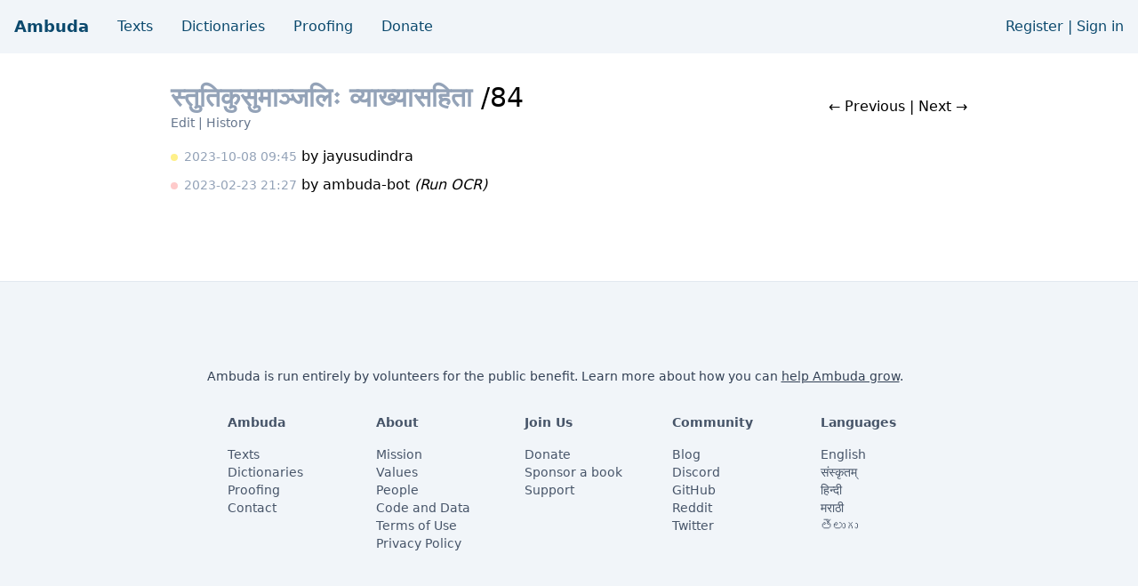

--- FILE ---
content_type: text/html; charset=utf-8
request_url: https://ambuda.org/proofing/stutikusumaanyjlih-vyaakhyaashitaa/84/history
body_size: 2239
content:
<!doctype html>
<html lang="en">
  <head>
    <meta http-equiv="Content-Type" content="text/html; charset=utf-8">
    <meta name="viewport" content="width=device-width, initial-scale=1">
    <meta name="description" content="A state-of-the-art Sanskrit proofreading platform with best-in-class OCR. Join today!">
    <link rel="stylesheet" type="text/css" href="/static/gen/style.css?h=cd6156b">
    <link rel="icon" href="data:,">
    <title>History: स्तुतिकुसुमाञ्जलिः व्याख्यासहिता/84 | Ambuda</title>
    
    <script async defer data-domain="ambuda.org" src="https://plausible.io/js/plausible.js"></script>
    <script defer src="https://cdn.jsdelivr.net/npm/@indic-transliteration/sanscript@1.2.7/sanscript.min.js"></script>
    
    <script defer src="/static/gen/main.js?h=6942bef"></script>
    <script src="https://unpkg.com/alpinejs@3.10.3/dist/cdn.min.js" defer></script>

  </head>
  
<body class="flex flex-col">

<div class="text-sky-900 bg-slate-100 mb-4">
  




<nav class="md:flex justify-between items-center a-hover-underline">
  <div class="flex justify-between items-center">
    <a class="p-4 font-bold text-lg" href="/">Ambuda</a>
    <ul id="navbar" class="hidden md:flex">
      <li><a class="block p-4 py-2" href="/texts/">Texts</a></li>
      <li><a class="block p-4 py-2" href="/tools/dictionaries/">Dictionaries</a></li>
      <li><a class="block p-4 py-2" href="/proofing/">Proofing</a></li>
      <li><a class="block p-4 py-2" href="/donate" target="_blank">Donate</a></li>
    </ul>
    <div class="block p-4 md:hidden">
      <button id="hamburger" type="button">
<svg viewBox="0 0 100 80" width="20" height="20">
  <rect width="100" height="10"></rect>
  <rect y="30" width="100" height="10"></rect>
  <rect y="60" width="100" height="10"></rect>
</svg>
</button>
    </div>
  </div>
  <ul id="navbar" class="hidden md:flex">
    
    <li class="p-4 py-2">
      <a href="/register">Register</a> |
      <a href="/sign-in">Sign in</a>
    </li>
    
  </ul>
</nav>
</div>


<div class="flex-1">

<article class="p-4 xl:p-0 max-w-4xl mx-auto mb-24">


<div class="a-hover-underline flex justify-between items-center my-4">
  <div>
    <h1 class="text-3xl">
      <a class="text-slate-400 font-bold"
          href="/proofing/stutikusumaanyjlih-vyaakhyaashitaa/">
         स्तुतिकुसुमाञ्जलिः व्याख्यासहिता</a>
      /84
    </h1>

    
    
    <nav class="text-slate-500 text-sm">
      <a href="/proofing/stutikusumaanyjlih-vyaakhyaashitaa/84/">Edit</a> |
      <a href="/proofing/stutikusumaanyjlih-vyaakhyaashitaa/84/history">History</a>
    </nav>
  </div>
  <p>
    

<a href="/proofing/stutikusumaanyjlih-vyaakhyaashitaa/83/">
  <span class="hidden md:inline">&larr; Previous</span>
  <span class="inline md:hidden">&larr;</span>
</a>
 |
    

<a href="/proofing/stutikusumaanyjlih-vyaakhyaashitaa/85/">
  <span class="hidden md:inline">Next &rarr;</span>
  <span class="inline md:hidden">&rarr;</span>
</a>

  </p>
</div>




<ul class="a-hover-underline">
  
  <li class="my-2">
    
    
    
    
    

    <span class="

bg-yellow-200 text-yellow-800

 inline-block w-2 h-2 mr-0.5 rounded-full"></span>
    <a class="text-slate-400 text-sm"
        href="/proofing/stutikusumaanyjlih-vyaakhyaashitaa/84/revision/54982">2023-10-08 09:45</a>
    by <a href="/users/jayusudindra/">jayusudindra</a>
    
  </li>
  
  <li class="my-2">
    
    
    
    
    

    <span class="

bg-red-200 text-red-800

 inline-block w-2 h-2 mr-0.5 rounded-full"></span>
    <a class="text-slate-400 text-sm"
        href="/proofing/stutikusumaanyjlih-vyaakhyaashitaa/84/revision/17608">2023-02-23 21:27</a>
    by <a href="/users/ambuda-bot/">ambuda-bot</a>
    <i>(Run OCR)</i>
  </li>
  
</ul>



</div>

</article>

</div>


<footer class="bg-slate-100 text-slate-800 a-hover-underline
    text-sm p-4 md:p-12 xl:p-24 border-t border-slate-200">
  <div class="text-center md:mr-8 mb-4">
    <p class="a-underline text-slate-700 mb-8">Ambuda is run entirely by volunteers for the public benefit. Learn more about how you can <a href="/support">help Ambuda grow</a>.</p>
  </div>

  <div class="md:flex flex-wrap justify-between max-w-3xl text-slate-600 mx-auto">
  <section class="mr-4 mb-4 basis-32">
  <h3 class="font-bold mb-4"><a href="/">Ambuda</a></h3>
  <ul><li><a href="/texts/">Texts</a><li><a href="/tools/dictionaries/">Dictionaries</a><li><a href="/proofing/">Proofing</a><li><a href="/about/contact">Contact</a></ul>
</section>

  <section class="mr-4 mb-4 basis-32">
  <h3 class="font-bold mb-4"><a href="/about/">About</a></h3>
  <ul><li><a href="/about/mission">Mission</a><li><a href="/about/values">Values</a><li><a href="/about/people/">People</a><li><a href="/about/code-and-data">Code and Data</a><li><a href="/about/terms">Terms of Use</a><li><a href="/about/privacy-policy">Privacy Policy</a></ul>
</section>

  <section class="mr-4 mb-4 basis-32">
  <h3 class="font-bold mb-4"><a href="/donate">Join Us</a></h3>
  <ul><li><a href="/donate">Donate</a><li><a href="/sponsor">Sponsor a book</a><li><a href="/support">Support</a></ul>
</section>

  <section class="mr-4 mb-4 basis-32">
  <h3 class="font-bold mb-4"><a href="None">Community</a></h3>
  <ul><li><a href="/blog/">Blog</a><li><a href="https://discord.gg/7rGdTyWY7Z">Discord</a><li><a href="https://github.com/ambuda-org/ambuda">GitHub</a><li><a href="https://reddit.com/u/learnsanskrit-org">Reddit</a><li><a href="https://twitter.com/ambuda_org">Twitter</a></ul>
</section>

  <section class="mr-4 mb-4">
    <h3 class="font-bold mb-4">Languages</h3>
    <ul>
      
      <li><a href="/language/en">English</a></li>
      
      <li><a href="/language/sa">संस्कृतम्</a></li>
      
      <li><a href="/language/hi">हिन्दी</a></li>
      
      <li><a href="/language/mr">मराठी</a></li>
      
      <li><a href="/language/te">తెలుగు</a></li>
      
    </ul>
  </section>
  </div>

</footer>

</body>

</html>



--- FILE ---
content_type: text/css
request_url: https://ambuda.org/static/gen/style.css?h=cd6156b
body_size: 12079
content:
*,:after,:before{--tw-border-spacing-x:0;--tw-border-spacing-y:0;--tw-translate-x:0;--tw-translate-y:0;--tw-rotate:0;--tw-skew-x:0;--tw-skew-y:0;--tw-scale-x:1;--tw-scale-y:1;--tw-pan-x: ;--tw-pan-y: ;--tw-pinch-zoom: ;--tw-scroll-snap-strictness:proximity;--tw-gradient-from-position: ;--tw-gradient-via-position: ;--tw-gradient-to-position: ;--tw-ordinal: ;--tw-slashed-zero: ;--tw-numeric-figure: ;--tw-numeric-spacing: ;--tw-numeric-fraction: ;--tw-ring-inset: ;--tw-ring-offset-width:0px;--tw-ring-offset-color:#fff;--tw-ring-color:rgba(59,130,246,.5);--tw-ring-offset-shadow:0 0 #0000;--tw-ring-shadow:0 0 #0000;--tw-shadow:0 0 #0000;--tw-shadow-colored:0 0 #0000;--tw-blur: ;--tw-brightness: ;--tw-contrast: ;--tw-grayscale: ;--tw-hue-rotate: ;--tw-invert: ;--tw-saturate: ;--tw-sepia: ;--tw-drop-shadow: ;--tw-backdrop-blur: ;--tw-backdrop-brightness: ;--tw-backdrop-contrast: ;--tw-backdrop-grayscale: ;--tw-backdrop-hue-rotate: ;--tw-backdrop-invert: ;--tw-backdrop-opacity: ;--tw-backdrop-saturate: ;--tw-backdrop-sepia: ;--tw-contain-size: ;--tw-contain-layout: ;--tw-contain-paint: ;--tw-contain-style: }::backdrop{--tw-border-spacing-x:0;--tw-border-spacing-y:0;--tw-translate-x:0;--tw-translate-y:0;--tw-rotate:0;--tw-skew-x:0;--tw-skew-y:0;--tw-scale-x:1;--tw-scale-y:1;--tw-pan-x: ;--tw-pan-y: ;--tw-pinch-zoom: ;--tw-scroll-snap-strictness:proximity;--tw-gradient-from-position: ;--tw-gradient-via-position: ;--tw-gradient-to-position: ;--tw-ordinal: ;--tw-slashed-zero: ;--tw-numeric-figure: ;--tw-numeric-spacing: ;--tw-numeric-fraction: ;--tw-ring-inset: ;--tw-ring-offset-width:0px;--tw-ring-offset-color:#fff;--tw-ring-color:rgba(59,130,246,.5);--tw-ring-offset-shadow:0 0 #0000;--tw-ring-shadow:0 0 #0000;--tw-shadow:0 0 #0000;--tw-shadow-colored:0 0 #0000;--tw-blur: ;--tw-brightness: ;--tw-contrast: ;--tw-grayscale: ;--tw-hue-rotate: ;--tw-invert: ;--tw-saturate: ;--tw-sepia: ;--tw-drop-shadow: ;--tw-backdrop-blur: ;--tw-backdrop-brightness: ;--tw-backdrop-contrast: ;--tw-backdrop-grayscale: ;--tw-backdrop-hue-rotate: ;--tw-backdrop-invert: ;--tw-backdrop-opacity: ;--tw-backdrop-saturate: ;--tw-backdrop-sepia: ;--tw-contain-size: ;--tw-contain-layout: ;--tw-contain-paint: ;--tw-contain-style: }/*! tailwindcss v3.4.18 | MIT License | https://tailwindcss.com*/*,:after,:before{box-sizing:border-box;border:0 solid #e5e7eb}:after,:before{--tw-content:""}:host,html{line-height:1.5;-webkit-text-size-adjust:100%;-moz-tab-size:4;-o-tab-size:4;tab-size:4;font-family:ui-sans-serif,system-ui,sans-serif,Apple Color Emoji,Segoe UI Emoji,Segoe UI Symbol,Noto Color Emoji;font-feature-settings:normal;font-variation-settings:normal;-webkit-tap-highlight-color:transparent}body{margin:0;line-height:inherit}hr{height:0;color:inherit;border-top-width:1px}abbr:where([title]){-webkit-text-decoration:underline dotted;text-decoration:underline dotted}h1,h2,h3,h4,h5,h6{font-size:inherit;font-weight:inherit}a{color:inherit;text-decoration:inherit}b,strong{font-weight:bolder}code,kbd,pre,samp{font-family:ui-monospace,SFMono-Regular,Menlo,Monaco,Consolas,Liberation Mono,Courier New,monospace;font-feature-settings:normal;font-variation-settings:normal;font-size:1em}small{font-size:80%}sub,sup{font-size:75%;line-height:0;position:relative;vertical-align:baseline}sub{bottom:-.25em}sup{top:-.5em}table{text-indent:0;border-color:inherit;border-collapse:collapse}button,input,optgroup,select,textarea{font-family:inherit;font-feature-settings:inherit;font-variation-settings:inherit;font-size:100%;font-weight:inherit;line-height:inherit;letter-spacing:inherit;color:inherit;margin:0;padding:0}button,select{text-transform:none}button,input:where([type=button]),input:where([type=reset]),input:where([type=submit]){-webkit-appearance:button;background-color:transparent;background-image:none}:-moz-focusring{outline:auto}:-moz-ui-invalid{box-shadow:none}progress{vertical-align:baseline}::-webkit-inner-spin-button,::-webkit-outer-spin-button{height:auto}[type=search]{-webkit-appearance:textfield;outline-offset:-2px}::-webkit-search-decoration{-webkit-appearance:none}::-webkit-file-upload-button{-webkit-appearance:button;font:inherit}summary{display:list-item}blockquote,dd,dl,figure,h1,h2,h3,h4,h5,h6,hr,p,pre{margin:0}fieldset{margin:0}fieldset,legend{padding:0}menu,ol,ul{list-style:none;margin:0;padding:0}dialog{padding:0}textarea{resize:vertical}input::-moz-placeholder,textarea::-moz-placeholder{opacity:1;color:#9ca3af}input::placeholder,textarea::placeholder{opacity:1;color:#9ca3af}[role=button],button{cursor:pointer}:disabled{cursor:default}audio,canvas,embed,iframe,img,object,svg,video{display:block;vertical-align:middle}img,video{max-width:100%;height:auto}[hidden]:where(:not([hidden=until-found])){display:none}.container{width:100%}@media (min-width:640px){.container{max-width:640px}}@media (min-width:768px){.container{max-width:768px}}@media (min-width:1024px){.container{max-width:1024px}}@media (min-width:1280px){.container{max-width:1280px}}@media (min-width:1536px){.container{max-width:1536px}}::-moz-selection{--tw-bg-opacity:1;background-color:rgb(254 240 138/var(--tw-bg-opacity,1));--tw-text-opacity:1;color:rgb(0 0 0/var(--tw-text-opacity,1))}::selection{--tw-bg-opacity:1;background-color:rgb(254 240 138/var(--tw-bg-opacity,1));--tw-text-opacity:1;color:rgb(0 0 0/var(--tw-text-opacity,1))}body,html{height:100%}mark{--tw-bg-opacity:1;background-color:rgb(254 240 138/var(--tw-bg-opacity,1));padding:.25rem}ins{background-color:rgb(187 247 208/var(--tw-bg-opacity,1));color:rgb(21 128 61/var(--tw-text-opacity,1));text-decoration-line:none}del,ins{--tw-bg-opacity:1;--tw-text-opacity:1}del{background-color:rgb(254 202 202/var(--tw-bg-opacity,1));color:rgb(185 28 28/var(--tw-text-opacity,1))}[x-cloak]{display:none!important}.btn{cursor:pointer;-webkit-user-select:none;-moz-user-select:none;user-select:none;border-radius:.25rem;padding:.5rem}.btn-basic{--tw-bg-opacity:1;background-color:rgb(241 245 249/var(--tw-bg-opacity,1))}.btn-basic:hover{--tw-bg-opacity:1;background-color:rgb(203 213 225/var(--tw-bg-opacity,1))}.btn-submit{background:#152b48;--tw-text-opacity:1;color:rgb(255 255 255/var(--tw-text-opacity,1));transition-property:color,background-color,border-color,text-decoration-color,fill,stroke,opacity,box-shadow,transform,filter,-webkit-backdrop-filter;transition-property:color,background-color,border-color,text-decoration-color,fill,stroke,opacity,box-shadow,transform,filter,backdrop-filter;transition-property:color,background-color,border-color,text-decoration-color,fill,stroke,opacity,box-shadow,transform,filter,backdrop-filter,-webkit-backdrop-filter;transition-timing-function:cubic-bezier(.4,0,.2,1);transition-duration:.15s}.btn-submit:hover{--tw-bg-opacity:1;background-color:rgb(14 165 233/var(--tw-bg-opacity,1))}.btn-submit:active{--tw-translate-y:0.125rem;transform:translate(var(--tw-translate-x),var(--tw-translate-y)) rotate(var(--tw-rotate)) skewX(var(--tw-skew-x)) skewY(var(--tw-skew-y)) scaleX(var(--tw-scale-x)) scaleY(var(--tw-scale-y))}::file-selector-button{margin-right:1rem;cursor:pointer;border-radius:.25rem;border-width:0;--tw-bg-opacity:1;background-color:rgb(71 85 105/var(--tw-bg-opacity,1));padding:.5rem;--tw-text-opacity:1;color:rgb(255 255 255/var(--tw-text-opacity,1))}::file-selector-button:hover{--tw-bg-opacity:1;background-color:rgb(0 0 0/var(--tw-bg-opacity,1))}.f-select{border-radius:.25rem;--tw-bg-opacity:1;background-color:rgb(241 245 249/var(--tw-bg-opacity,1));padding:.25rem;font-size:.875rem;line-height:1.25rem;--tw-text-opacity:1;color:rgb(100 116 139/var(--tw-text-opacity,1))}.f-select:hover{--tw-text-opacity:1;color:rgb(30 41 59/var(--tw-text-opacity,1))}.dropdown-pane a:hover{text-decoration-line:underline}.dropdown-pane{position:absolute;z-index:50;border-width:1px;--tw-border-opacity:1;border-color:rgb(51 65 85/var(--tw-border-opacity,1));--tw-bg-opacity:1;background-color:rgb(15 23 42/var(--tw-bg-opacity,1));--tw-text-opacity:1;color:rgb(255 255 255/var(--tw-text-opacity,1));box-shadow:0 2px 5px rgba(0,0,0,.1)}.dropdown-item{display:block;width:100%;padding:.25rem .5rem;text-align:left}.dropdown-item:hover{--tw-bg-opacity:1;background-color:rgb(14 165 233/var(--tw-bg-opacity,1))}.h-full-minus-nav{height:calc(100vh - 8rem)}.s-chaya{border-radius:.25rem;--tw-bg-opacity:1;background-color:rgb(224 242 254/var(--tw-bg-opacity,1));padding:.125rem .5rem;border-left-width:2px;border-right-width:2px;--tw-border-opacity:1;border-color:rgb(2 132 199/var(--tw-border-opacity,1))}s-block{margin-top:1rem;margin-bottom:1rem;display:block}s-speaker{display:block;font-weight:700}s-stage{font-style:italic;--tw-text-opacity:1;color:rgb(100 116 139/var(--tw-text-opacity,1))}s-trailer{display:block;text-align:center}s-sp s-p{padding-left:2rem}s-sp s-lg{padding-left:4rem}s-p{display:block}s-sp s-lg,s-sp s-p{margin-top:1rem}s-lg{line-height:1.5}s-l,s-lg{display:block}s-w{--tw-text-opacity:1;color:rgb(22 163 74/var(--tw-text-opacity,1));cursor:pointer}s-w:hover{text-decoration-line:underline}.prose{color:var(--tw-prose-body);max-width:65ch}.prose :where(p):not(:where([class~=not-tw-prose],[class~=not-tw-prose] *)){margin-top:1.25em;margin-bottom:1.25em}.prose :where([class~=lead]):not(:where([class~=not-tw-prose],[class~=not-tw-prose] *)){color:var(--tw-prose-lead);font-size:1.25em;line-height:1.6;margin-top:1.2em;margin-bottom:1.2em}.prose :where(a):not(:where([class~=not-tw-prose],[class~=not-tw-prose] *)){color:var(--tw-prose-links);text-decoration:underline;font-weight:500}.prose :where(strong):not(:where([class~=not-tw-prose],[class~=not-tw-prose] *)){color:var(--tw-prose-bold);font-weight:600}.prose :where(a strong):not(:where([class~=not-tw-prose],[class~=not-tw-prose] *)){color:inherit}.prose :where(blockquote strong):not(:where([class~=not-tw-prose],[class~=not-tw-prose] *)){color:inherit}.prose :where(thead th strong):not(:where([class~=not-tw-prose],[class~=not-tw-prose] *)){color:inherit}.prose :where(ol):not(:where([class~=not-tw-prose],[class~=not-tw-prose] *)){list-style-type:decimal;margin-top:1.25em;margin-bottom:1.25em;padding-inline-start:1.625em}.prose :where(ol[type=A]):not(:where([class~=not-tw-prose],[class~=not-tw-prose] *)){list-style-type:upper-alpha}.prose :where(ol[type=a]):not(:where([class~=not-tw-prose],[class~=not-tw-prose] *)){list-style-type:lower-alpha}.prose :where(ol[type=A s]):not(:where([class~=not-tw-prose],[class~=not-tw-prose] *)){list-style-type:upper-alpha}.prose :where(ol[type=a s]):not(:where([class~=not-tw-prose],[class~=not-tw-prose] *)){list-style-type:lower-alpha}.prose :where(ol[type=I]):not(:where([class~=not-tw-prose],[class~=not-tw-prose] *)){list-style-type:upper-roman}.prose :where(ol[type=i]):not(:where([class~=not-tw-prose],[class~=not-tw-prose] *)){list-style-type:lower-roman}.prose :where(ol[type=I s]):not(:where([class~=not-tw-prose],[class~=not-tw-prose] *)){list-style-type:upper-roman}.prose :where(ol[type=i s]):not(:where([class~=not-tw-prose],[class~=not-tw-prose] *)){list-style-type:lower-roman}.prose :where(ol[type="1"]):not(:where([class~=not-tw-prose],[class~=not-tw-prose] *)){list-style-type:decimal}.prose :where(ul):not(:where([class~=not-tw-prose],[class~=not-tw-prose] *)){list-style-type:disc;margin-top:1.25em;margin-bottom:1.25em;padding-inline-start:1.625em}.prose :where(ol>li):not(:where([class~=not-tw-prose],[class~=not-tw-prose] *))::marker{font-weight:400;color:var(--tw-prose-counters)}.prose :where(ul>li):not(:where([class~=not-tw-prose],[class~=not-tw-prose] *))::marker{color:var(--tw-prose-bullets)}.prose :where(dt):not(:where([class~=not-tw-prose],[class~=not-tw-prose] *)){color:var(--tw-prose-headings);font-weight:600;margin-top:1.25em}.prose :where(hr):not(:where([class~=not-tw-prose],[class~=not-tw-prose] *)){border-color:var(--tw-prose-hr);border-top-width:1px;margin-top:3em;margin-bottom:3em}.prose :where(blockquote):not(:where([class~=not-tw-prose],[class~=not-tw-prose] *)){font-weight:500;font-style:italic;color:var(--tw-prose-quotes);border-inline-start-width:.25rem;border-inline-start-color:var(--tw-prose-quote-borders);quotes:"\201C""\201D""\2018""\2019";margin-top:1.6em;margin-bottom:1.6em;padding-inline-start:1em}.prose :where(blockquote p:first-of-type):not(:where([class~=not-tw-prose],[class~=not-tw-prose] *)):before{content:open-quote}.prose :where(blockquote p:last-of-type):not(:where([class~=not-tw-prose],[class~=not-tw-prose] *)):after{content:close-quote}.prose :where(h1):not(:where([class~=not-tw-prose],[class~=not-tw-prose] *)){color:var(--tw-prose-headings);font-weight:800;font-size:2.25em;margin-top:0;margin-bottom:.8888889em;line-height:1.1111111}.prose :where(h1 strong):not(:where([class~=not-tw-prose],[class~=not-tw-prose] *)){font-weight:900;color:inherit}.prose :where(h2):not(:where([class~=not-tw-prose],[class~=not-tw-prose] *)){color:var(--tw-prose-headings);font-weight:700;font-size:1.5em;margin-top:2em;margin-bottom:1em;line-height:1.3333333}.prose :where(h2 strong):not(:where([class~=not-tw-prose],[class~=not-tw-prose] *)){font-weight:800;color:inherit}.prose :where(h3):not(:where([class~=not-tw-prose],[class~=not-tw-prose] *)){color:var(--tw-prose-headings);font-weight:600;font-size:1.25em;margin-top:1.6em;margin-bottom:.6em;line-height:1.6}.prose :where(h3 strong):not(:where([class~=not-tw-prose],[class~=not-tw-prose] *)){font-weight:700;color:inherit}.prose :where(h4):not(:where([class~=not-tw-prose],[class~=not-tw-prose] *)){color:var(--tw-prose-headings);font-weight:600;margin-top:1.5em;margin-bottom:.5em;line-height:1.5}.prose :where(h4 strong):not(:where([class~=not-tw-prose],[class~=not-tw-prose] *)){font-weight:700;color:inherit}.prose :where(img):not(:where([class~=not-tw-prose],[class~=not-tw-prose] *)){margin-top:2em;margin-bottom:2em}.prose :where(picture):not(:where([class~=not-tw-prose],[class~=not-tw-prose] *)){display:block;margin-top:2em;margin-bottom:2em}.prose :where(video):not(:where([class~=not-tw-prose],[class~=not-tw-prose] *)){margin-top:2em;margin-bottom:2em}.prose :where(kbd):not(:where([class~=not-tw-prose],[class~=not-tw-prose] *)){font-weight:500;font-family:inherit;color:var(--tw-prose-kbd);box-shadow:0 0 0 1px var(--tw-prose-kbd-shadows),0 3px 0 var(--tw-prose-kbd-shadows);font-size:.875em;border-radius:.3125rem;padding-top:.1875em;padding-inline-end:.375em;padding-bottom:.1875em;padding-inline-start:.375em}.prose :where(code):not(:where([class~=not-tw-prose],[class~=not-tw-prose] *)){color:var(--tw-prose-code);font-weight:600;font-size:.875em}.prose :where(code):not(:where([class~=not-tw-prose],[class~=not-tw-prose] *)):before{content:"`"}.prose :where(code):not(:where([class~=not-tw-prose],[class~=not-tw-prose] *)):after{content:"`"}.prose :where(a code):not(:where([class~=not-tw-prose],[class~=not-tw-prose] *)){color:inherit}.prose :where(h1 code):not(:where([class~=not-tw-prose],[class~=not-tw-prose] *)){color:inherit}.prose :where(h2 code):not(:where([class~=not-tw-prose],[class~=not-tw-prose] *)){color:inherit;font-size:.875em}.prose :where(h3 code):not(:where([class~=not-tw-prose],[class~=not-tw-prose] *)){color:inherit;font-size:.9em}.prose :where(h4 code):not(:where([class~=not-tw-prose],[class~=not-tw-prose] *)){color:inherit}.prose :where(blockquote code):not(:where([class~=not-tw-prose],[class~=not-tw-prose] *)){color:inherit}.prose :where(thead th code):not(:where([class~=not-tw-prose],[class~=not-tw-prose] *)){color:inherit}.prose :where(pre):not(:where([class~=not-tw-prose],[class~=not-tw-prose] *)){color:var(--tw-prose-pre-code);background-color:var(--tw-prose-pre-bg);overflow-x:auto;font-weight:400;font-size:.875em;line-height:1.7142857;margin-top:1.7142857em;margin-bottom:1.7142857em;border-radius:.375rem;padding-top:.8571429em;padding-inline-end:1.1428571em;padding-bottom:.8571429em;padding-inline-start:1.1428571em}.prose :where(pre code):not(:where([class~=not-tw-prose],[class~=not-tw-prose] *)){background-color:transparent;border-width:0;border-radius:0;padding:0;font-weight:inherit;color:inherit;font-size:inherit;font-family:inherit;line-height:inherit}.prose :where(pre code):not(:where([class~=not-tw-prose],[class~=not-tw-prose] *)):before{content:none}.prose :where(pre code):not(:where([class~=not-tw-prose],[class~=not-tw-prose] *)):after{content:none}.prose :where(table):not(:where([class~=not-tw-prose],[class~=not-tw-prose] *)){width:100%;table-layout:auto;margin-top:2em;margin-bottom:2em;font-size:.875em;line-height:1.7142857}.prose :where(thead):not(:where([class~=not-tw-prose],[class~=not-tw-prose] *)){border-bottom-width:1px;border-bottom-color:var(--tw-prose-th-borders)}.prose :where(thead th):not(:where([class~=not-tw-prose],[class~=not-tw-prose] *)){color:var(--tw-prose-headings);font-weight:600;vertical-align:bottom;padding-inline-end:.5714286em;padding-bottom:.5714286em;padding-inline-start:.5714286em}.prose :where(tbody tr):not(:where([class~=not-tw-prose],[class~=not-tw-prose] *)){border-bottom-width:1px;border-bottom-color:var(--tw-prose-td-borders)}.prose :where(tbody tr:last-child):not(:where([class~=not-tw-prose],[class~=not-tw-prose] *)){border-bottom-width:0}.prose :where(tbody td):not(:where([class~=not-tw-prose],[class~=not-tw-prose] *)){vertical-align:baseline}.prose :where(tfoot):not(:where([class~=not-tw-prose],[class~=not-tw-prose] *)){border-top-width:1px;border-top-color:var(--tw-prose-th-borders)}.prose :where(tfoot td):not(:where([class~=not-tw-prose],[class~=not-tw-prose] *)){vertical-align:top}.prose :where(th,td):not(:where([class~=not-tw-prose],[class~=not-tw-prose] *)){text-align:start}.prose :where(figure>*):not(:where([class~=not-tw-prose],[class~=not-tw-prose] *)){margin-top:0;margin-bottom:0}.prose :where(figcaption):not(:where([class~=not-tw-prose],[class~=not-tw-prose] *)){color:var(--tw-prose-captions);font-size:.875em;line-height:1.4285714;margin-top:.8571429em}.prose{--tw-prose-body:#374151;--tw-prose-headings:#111827;--tw-prose-lead:#4b5563;--tw-prose-links:#111827;--tw-prose-bold:#111827;--tw-prose-counters:#6b7280;--tw-prose-bullets:#d1d5db;--tw-prose-hr:#e5e7eb;--tw-prose-quotes:#111827;--tw-prose-quote-borders:#e5e7eb;--tw-prose-captions:#6b7280;--tw-prose-kbd:#111827;--tw-prose-kbd-shadows:rgba(17,24,39,.1);--tw-prose-code:#111827;--tw-prose-pre-code:#e5e7eb;--tw-prose-pre-bg:#1f2937;--tw-prose-th-borders:#d1d5db;--tw-prose-td-borders:#e5e7eb;--tw-prose-invert-body:#d1d5db;--tw-prose-invert-lead:#9ca3af;--tw-prose-invert-counters:#9ca3af;--tw-prose-invert-bullets:#4b5563;--tw-prose-invert-hr:#374151;--tw-prose-invert-quotes:#f3f4f6;--tw-prose-invert-quote-borders:#374151;--tw-prose-invert-captions:#9ca3af;--tw-prose-invert-pre-code:#d1d5db;--tw-prose-invert-th-borders:#4b5563;--tw-prose-invert-td-borders:#374151;font-size:1rem;line-height:1.75}.prose :where(picture>img):not(:where([class~=not-tw-prose],[class~=not-tw-prose] *)){margin-top:0;margin-bottom:0}.prose :where(li):not(:where([class~=not-tw-prose],[class~=not-tw-prose] *)){margin-top:.5em;margin-bottom:.5em}.prose :where(ol>li):not(:where([class~=not-tw-prose],[class~=not-tw-prose] *)){padding-inline-start:.375em}.prose :where(ul>li):not(:where([class~=not-tw-prose],[class~=not-tw-prose] *)){padding-inline-start:.375em}.prose :where(.tw-prose>ul>li p):not(:where([class~=not-tw-prose],[class~=not-tw-prose] *)){margin-top:.75em;margin-bottom:.75em}.prose :where(.tw-prose>ul>li>p:first-child):not(:where([class~=not-tw-prose],[class~=not-tw-prose] *)){margin-top:1.25em}.prose :where(.tw-prose>ul>li>p:last-child):not(:where([class~=not-tw-prose],[class~=not-tw-prose] *)){margin-bottom:1.25em}.prose :where(.tw-prose>ol>li>p:first-child):not(:where([class~=not-tw-prose],[class~=not-tw-prose] *)){margin-top:1.25em}.prose :where(.tw-prose>ol>li>p:last-child):not(:where([class~=not-tw-prose],[class~=not-tw-prose] *)){margin-bottom:1.25em}.prose :where(ul ul,ul ol,ol ul,ol ol):not(:where([class~=not-tw-prose],[class~=not-tw-prose] *)){margin-top:.75em;margin-bottom:.75em}.prose :where(dl):not(:where([class~=not-tw-prose],[class~=not-tw-prose] *)){margin-top:1.25em;margin-bottom:1.25em}.prose :where(dd):not(:where([class~=not-tw-prose],[class~=not-tw-prose] *)){margin-top:.5em;padding-inline-start:1.625em}.prose :where(hr+*):not(:where([class~=not-tw-prose],[class~=not-tw-prose] *)){margin-top:0}.prose :where(h2+*):not(:where([class~=not-tw-prose],[class~=not-tw-prose] *)){margin-top:0}.prose :where(h3+*):not(:where([class~=not-tw-prose],[class~=not-tw-prose] *)){margin-top:0}.prose :where(h4+*):not(:where([class~=not-tw-prose],[class~=not-tw-prose] *)){margin-top:0}.prose :where(thead th:first-child):not(:where([class~=not-tw-prose],[class~=not-tw-prose] *)){padding-inline-start:0}.prose :where(thead th:last-child):not(:where([class~=not-tw-prose],[class~=not-tw-prose] *)){padding-inline-end:0}.prose :where(tbody td,tfoot td):not(:where([class~=not-tw-prose],[class~=not-tw-prose] *)){padding-top:.5714286em;padding-inline-end:.5714286em;padding-bottom:.5714286em;padding-inline-start:.5714286em}.prose :where(tbody td:first-child,tfoot td:first-child):not(:where([class~=not-tw-prose],[class~=not-tw-prose] *)){padding-inline-start:0}.prose :where(tbody td:last-child,tfoot td:last-child):not(:where([class~=not-tw-prose],[class~=not-tw-prose] *)){padding-inline-end:0}.prose :where(figure):not(:where([class~=not-tw-prose],[class~=not-tw-prose] *)){margin-top:2em;margin-bottom:2em}.prose :where(.tw-prose>:first-child):not(:where([class~=not-tw-prose],[class~=not-tw-prose] *)){margin-top:0}.prose :where(.tw-prose>:last-child):not(:where([class~=not-tw-prose],[class~=not-tw-prose] *)){margin-bottom:0}.prose{--tw-prose-body:#334155;--tw-prose-headings:#0f172a;--tw-prose-lead:#475569;--tw-prose-links:#0f172a;--tw-prose-bold:#0f172a;--tw-prose-counters:#64748b;--tw-prose-bullets:#cbd5e1;--tw-prose-hr:#e2e8f0;--tw-prose-quotes:#0f172a;--tw-prose-quote-borders:#e2e8f0;--tw-prose-captions:#64748b;--tw-prose-kbd:#0f172a;--tw-prose-kbd-shadows:rgba(15,23,42,.1);--tw-prose-code:#0f172a;--tw-prose-pre-code:#e2e8f0;--tw-prose-pre-bg:#1e293b;--tw-prose-th-borders:#cbd5e1;--tw-prose-td-borders:#e2e8f0;--tw-prose-invert-body:#cbd5e1;--tw-prose-invert-headings:#fff;--tw-prose-invert-lead:#94a3b8;--tw-prose-invert-links:#fff;--tw-prose-invert-bold:#fff;--tw-prose-invert-counters:#94a3b8;--tw-prose-invert-bullets:#475569;--tw-prose-invert-hr:#334155;--tw-prose-invert-quotes:#f1f5f9;--tw-prose-invert-quote-borders:#334155;--tw-prose-invert-captions:#94a3b8;--tw-prose-invert-kbd:#fff;--tw-prose-invert-kbd-shadows:hsla(0,0%,100%,.1);--tw-prose-invert-code:#fff;--tw-prose-invert-pre-code:#cbd5e1;--tw-prose-invert-pre-bg:rgba(0,0,0,.5);--tw-prose-invert-th-borders:#475569;--tw-prose-invert-td-borders:#334155}.prose dt{margin-bottom:.25rem;font-size:.75rem;line-height:1rem;font-weight:700;text-transform:uppercase;--tw-text-opacity:1;color:rgb(148 163 184/var(--tw-text-opacity,1))}.prose dd{margin-bottom:1rem}.a-hover-underline a:hover,.a-underline a{text-decoration-line:underline}.dict-entry{max-width:700px;margin:.5em 0}.dict-entry .lex{font-weight:700}.dict-entry cite{font-size:.875rem;line-height:1.25rem}.dict-entry cite,.dict-entry q{--tw-text-opacity:1;color:rgb(148 163 184/var(--tw-text-opacity,1))}.mw-entry [lang=sa]{--tw-text-opacity:1;color:rgb(22 163 74/var(--tw-text-opacity,1))}.pagination li.active{--tw-bg-opacity:1;background-color:rgb(12 74 110/var(--tw-bg-opacity,1));font-weight:700;--tw-text-opacity:1;color:rgb(255 255 255/var(--tw-text-opacity,1))}.heatmap text{font-size:.75rem;line-height:1rem}.heatmap rect.l1{fill:#f1f5f9}.heatmap rect.l2{fill:#e0f2fe}.heatmap rect.l3{fill:#bae6fd}.heatmap rect.l4{fill:#7dd3fc}.prosemirror-editor{--tw-bg-opacity:1;background-color:rgb(255 255 255/var(--tw-bg-opacity,1))}.prosemirror-editor .ProseMirror{height:100%;outline:2px solid transparent;outline-offset:2px}.prosemirror-editor .ProseMirror p{margin-bottom:0}.prosemirror-editor .ProseMirror-focused{outline:none}.pm-html-tag{background-color:rgb(219 234 254/var(--tw-bg-opacity,1));color:rgb(30 64 175/var(--tw-text-opacity,1))}.pm-html-tag,.pm-html-tag-error{border-radius:.25rem;--tw-bg-opacity:1;padding:.125rem;font-size:.75rem;line-height:1rem;--tw-text-opacity:1}.pm-html-tag-error{background-color:rgb(220 38 38/var(--tw-bg-opacity,1));color:rgb(255 255 255/var(--tw-text-opacity,1))}.pm-chaya,.pm-error,.pm-fix,.pm-flag,.pm-prakrit,.pm-speaker,.pm-stage{border-bottom-width:2px;padding-right:.25rem}.pm-error{--tw-border-opacity:1;border-color:rgb(239 68 68/var(--tw-border-opacity,1));--tw-bg-opacity:1;background-color:rgb(254 226 226/var(--tw-bg-opacity,1));--tw-text-opacity:1;color:rgb(153 27 27/var(--tw-text-opacity,1))}.pm-error:before{content:"⛔ ";padding-left:.25rem;font-size:.75rem;line-height:1rem}.pm-fix{--tw-border-opacity:1;border-color:rgb(34 197 94/var(--tw-border-opacity,1));--tw-bg-opacity:1;background-color:rgb(220 252 231/var(--tw-bg-opacity,1));--tw-text-opacity:1;color:rgb(22 101 52/var(--tw-text-opacity,1))}.pm-fix:before{content:"✅ ";padding-left:.25rem;font-size:.75rem;line-height:1rem}.pm-flag{--tw-border-opacity:1;border-color:rgb(234 179 8/var(--tw-border-opacity,1));--tw-bg-opacity:1;background-color:rgb(254 249 195/var(--tw-bg-opacity,1));--tw-text-opacity:1;color:rgb(133 77 14/var(--tw-text-opacity,1))}.pm-flag:before{content:"? ";padding-left:.25rem}.pm-flag:before,.pm-ref{font-size:.75rem;line-height:1rem}.pm-ref{border-radius:.25rem;--tw-bg-opacity:1;background-color:rgb(226 232 240/var(--tw-bg-opacity,1));padding-right:.25rem}.pm-ref:before{content:"ref: ";padding-left:.25rem;font-size:.75rem;line-height:1rem}.pm-stage{--tw-border-opacity:1;border-color:rgb(168 85 247/var(--tw-border-opacity,1));--tw-bg-opacity:1;background-color:rgb(243 232 255/var(--tw-bg-opacity,1));--tw-text-opacity:1;color:rgb(107 33 168/var(--tw-text-opacity,1))}.pm-stage:before{content:"🎬 ";padding-left:.25rem;font-size:.75rem;line-height:1rem}.pm-speaker{--tw-border-opacity:1;border-color:rgb(249 115 22/var(--tw-border-opacity,1));--tw-bg-opacity:1;background-color:rgb(255 237 213/var(--tw-bg-opacity,1));--tw-text-opacity:1;color:rgb(154 52 18/var(--tw-text-opacity,1))}.pm-speaker:before{content:"📣 ";padding-left:.25rem;font-size:.75rem;line-height:1rem}.pm-chaya{--tw-border-opacity:1;border-color:rgb(71 85 105/var(--tw-border-opacity,1));--tw-bg-opacity:1;background-color:rgb(100 116 139/var(--tw-bg-opacity,1));--tw-text-opacity:1;color:rgb(255 255 255/var(--tw-text-opacity,1))}.pm-chaya:before{content:"🌒 ";padding-left:.25rem;font-size:.75rem;line-height:1rem}.pm-prakrit{--tw-border-opacity:1;border-color:rgb(217 119 6/var(--tw-border-opacity,1));--tw-bg-opacity:1;background-color:rgb(254 243 199/var(--tw-bg-opacity,1))}.pm-prakrit:before{content:"☀️ ";padding-left:.25rem;font-size:.75rem;line-height:1rem}.xml-code{margin:0;white-space:pre-wrap;overflow-wrap:break-word;padding:0;font-family:inherit}.visible{visibility:visible}.\!static{position:static!important}.fixed{position:fixed}.absolute{position:absolute}.relative{position:relative}.sticky{position:sticky}.inset-0{inset:0}.bottom-0{bottom:0}.left-0{left:0}.right-0{right:0}.right-2{right:.5rem}.top-0{top:0}.top-1\/2{top:50%}.top-2{top:.5rem}.top-\[120px\]{top:120px}.top-\[180px\]{top:180px}.z-10{z-index:10}.z-20{z-index:20}.z-50{z-index:50}.m-2{margin:.5rem}.m-8{margin:2rem}.mx-4{margin-left:1rem;margin-right:1rem}.mx-auto{margin-left:auto;margin-right:auto}.my-0\.5{margin-top:.125rem;margin-bottom:.125rem}.my-1{margin-top:.25rem;margin-bottom:.25rem}.my-12{margin-top:3rem;margin-bottom:3rem}.my-16{margin-top:4rem;margin-bottom:4rem}.my-2{margin-top:.5rem;margin-bottom:.5rem}.my-4{margin-top:1rem;margin-bottom:1rem}.my-8{margin-top:2rem;margin-bottom:2rem}.\!mb-0{margin-bottom:0!important}.mb-0\.5{margin-bottom:.125rem}.mb-1{margin-bottom:.25rem}.mb-2{margin-bottom:.5rem}.mb-24{margin-bottom:6rem}.mb-3{margin-bottom:.75rem}.mb-32{margin-bottom:8rem}.mb-4{margin-bottom:1rem}.mb-6{margin-bottom:1.5rem}.mb-8{margin-bottom:2rem}.ml-0{margin-left:0}.ml-1{margin-left:.25rem}.ml-2{margin-left:.5rem}.ml-3{margin-left:.75rem}.ml-4{margin-left:1rem}.ml-6{margin-left:1.5rem}.ml-auto{margin-left:auto}.mr-0\.5{margin-right:.125rem}.mr-1{margin-right:.25rem}.mr-2{margin-right:.5rem}.mr-4{margin-right:1rem}.mt-1{margin-top:.25rem}.mt-12{margin-top:3rem}.mt-16{margin-top:4rem}.mt-2{margin-top:.5rem}.mt-20{margin-top:5rem}.mt-24{margin-top:6rem}.mt-3{margin-top:.75rem}.mt-32{margin-top:8rem}.mt-4{margin-top:1rem}.mt-6{margin-top:1.5rem}.mt-8{margin-top:2rem}.\!block{display:block!important}.block{display:block}.inline-block{display:inline-block}.inline{display:inline}.flex{display:flex}.table{display:table}.grid{display:grid}.contents{display:contents}.hidden{display:none}.size-4{width:1rem;height:1rem}.size-6{width:1.5rem;height:1.5rem}.h-1{height:.25rem}.h-12{height:3rem}.h-2{height:.5rem}.h-3{height:.75rem}.h-32{height:8rem}.h-4{height:1rem}.h-48{height:12rem}.h-6{height:1.5rem}.h-\[90vh\]{height:90vh}.h-full{height:100%}.h-screen{height:100vh}.max-h-48{max-height:12rem}.max-h-60{max-height:15rem}.max-h-96{max-height:24rem}.max-h-\[60vh\]{max-height:60vh}.min-h-0{min-height:0}.min-h-\[200px\]{min-height:200px}.min-h-\[3rem\]{min-height:3rem}.w-1\/2{width:50%}.w-1\/3{width:33.333333%}.w-12{width:3rem}.w-16{width:4rem}.w-2{width:.5rem}.w-2\/3{width:66.666667%}.w-20{width:5rem}.w-3{width:.75rem}.w-32{width:8rem}.w-4{width:1rem}.w-48{width:12rem}.w-60{width:15rem}.w-64{width:16rem}.w-8{width:2rem}.w-96{width:24rem}.w-\[425px\]{width:425px}.w-full{width:100%}.min-w-\[140px\]{min-width:140px}.min-w-\[180px\]{min-width:180px}.min-w-full{min-width:100%}.max-w-2xl{max-width:42rem}.max-w-3xl{max-width:48rem}.max-w-4xl{max-width:56rem}.max-w-6xl{max-width:72rem}.max-w-full{max-width:100%}.max-w-lg{max-width:32rem}.max-w-md{max-width:28rem}.max-w-none{max-width:none}.max-w-xl{max-width:36rem}.flex-1{flex:1 1 0%}.flex-shrink-0,.shrink-0{flex-shrink:0}.grow{flex-grow:1}.basis-32{flex-basis:8rem}.table-auto{table-layout:auto}.table-fixed{table-layout:fixed}.border-collapse{border-collapse:collapse}.transform{transform:translate(var(--tw-translate-x),var(--tw-translate-y)) rotate(var(--tw-rotate)) skewX(var(--tw-skew-x)) skewY(var(--tw-skew-y)) scaleX(var(--tw-scale-x)) scaleY(var(--tw-scale-y))}.cursor-not-allowed{cursor:not-allowed}.cursor-pointer{cursor:pointer}.select-none{-webkit-user-select:none;-moz-user-select:none;user-select:none}.select-all{-webkit-user-select:all;-moz-user-select:all;user-select:all}.resize-none{resize:none}.resize-y{resize:vertical}.list-inside{list-style-position:inside}.list-decimal{list-style-type:decimal}.list-disc{list-style-type:disc}.grid-cols-1{grid-template-columns:repeat(1,minmax(0,1fr))}.grid-cols-10{grid-template-columns:repeat(10,minmax(0,1fr))}.grid-cols-2{grid-template-columns:repeat(2,minmax(0,1fr))}.grid-cols-5{grid-template-columns:repeat(5,minmax(0,1fr))}.grid-cols-6{grid-template-columns:repeat(6,minmax(0,1fr))}.grid-cols-8{grid-template-columns:repeat(8,minmax(0,1fr))}.flex-row{flex-direction:row}.flex-row-reverse{flex-direction:row-reverse}.flex-col{flex-direction:column}.flex-col-reverse{flex-direction:column-reverse}.flex-wrap{flex-wrap:wrap}.items-start{align-items:flex-start}.items-end{align-items:flex-end}.items-center{align-items:center}.items-baseline{align-items:baseline}.justify-end{justify-content:flex-end}.justify-center{justify-content:center}.justify-between{justify-content:space-between}.justify-around{justify-content:space-around}.gap-0\.5{gap:.125rem}.gap-1{gap:.25rem}.gap-2{gap:.5rem}.gap-3{gap:.75rem}.gap-4{gap:1rem}.gap-6{gap:1.5rem}.space-x-4>:not([hidden])~:not([hidden]){--tw-space-x-reverse:0;margin-right:calc(1rem*var(--tw-space-x-reverse));margin-left:calc(1rem*(1 - var(--tw-space-x-reverse)))}.space-y-0\.5>:not([hidden])~:not([hidden]){--tw-space-y-reverse:0;margin-top:calc(.125rem*(1 - var(--tw-space-y-reverse)));margin-bottom:calc(.125rem*var(--tw-space-y-reverse))}.space-y-1>:not([hidden])~:not([hidden]){--tw-space-y-reverse:0;margin-top:calc(.25rem*(1 - var(--tw-space-y-reverse)));margin-bottom:calc(.25rem*var(--tw-space-y-reverse))}.space-y-2>:not([hidden])~:not([hidden]){--tw-space-y-reverse:0;margin-top:calc(.5rem*(1 - var(--tw-space-y-reverse)));margin-bottom:calc(.5rem*var(--tw-space-y-reverse))}.space-y-3>:not([hidden])~:not([hidden]){--tw-space-y-reverse:0;margin-top:calc(.75rem*(1 - var(--tw-space-y-reverse)));margin-bottom:calc(.75rem*var(--tw-space-y-reverse))}.space-y-4>:not([hidden])~:not([hidden]){--tw-space-y-reverse:0;margin-top:calc(1rem*(1 - var(--tw-space-y-reverse)));margin-bottom:calc(1rem*var(--tw-space-y-reverse))}.divide-y>:not([hidden])~:not([hidden]){--tw-divide-y-reverse:0;border-top-width:calc(1px*(1 - var(--tw-divide-y-reverse)));border-bottom-width:calc(1px*var(--tw-divide-y-reverse))}.divide-gray-200>:not([hidden])~:not([hidden]){--tw-divide-opacity:1;border-color:rgb(229 231 235/var(--tw-divide-opacity,1))}.divide-slate-200>:not([hidden])~:not([hidden]){--tw-divide-opacity:1;border-color:rgb(226 232 240/var(--tw-divide-opacity,1))}.overflow-auto{overflow:auto}.overflow-hidden{overflow:hidden}.overflow-x-auto{overflow-x:auto}.overflow-y-auto{overflow-y:auto}.overflow-y-scroll{overflow-y:scroll}.overscroll-contain{overscroll-behavior:contain}.whitespace-nowrap{white-space:nowrap}.whitespace-pre-wrap{white-space:pre-wrap}.break-words{overflow-wrap:break-word}.rounded{border-radius:.25rem}.rounded-full{border-radius:9999px}.rounded-lg{border-radius:.5rem}.rounded-sm{border-radius:.125rem}.rounded-bl{border-bottom-left-radius:.25rem}.rounded-br{border-bottom-right-radius:.25rem}.rounded-tl{border-top-left-radius:.25rem}.rounded-tr{border-top-right-radius:.25rem}.border{border-width:1px}.border-2{border-width:2px}.border-b{border-bottom-width:1px}.border-b-2{border-bottom-width:2px}.border-l{border-left-width:1px}.border-l-4{border-left-width:4px}.border-r{border-right-width:1px}.border-t{border-top-width:1px}.border-t-2{border-top-width:2px}.\!border-dashed{border-style:dashed!important}.border-amber-200{--tw-border-opacity:1;border-color:rgb(253 230 138/var(--tw-border-opacity,1))}.border-amber-300{--tw-border-opacity:1;border-color:rgb(252 211 77/var(--tw-border-opacity,1))}.border-amber-400{--tw-border-opacity:1;border-color:rgb(251 191 36/var(--tw-border-opacity,1))}.border-black{--tw-border-opacity:1;border-color:rgb(0 0 0/var(--tw-border-opacity,1))}.border-blue-200{--tw-border-opacity:1;border-color:rgb(191 219 254/var(--tw-border-opacity,1))}.border-blue-300{--tw-border-opacity:1;border-color:rgb(147 197 253/var(--tw-border-opacity,1))}.border-blue-400{--tw-border-opacity:1;border-color:rgb(96 165 250/var(--tw-border-opacity,1))}.border-gray-200{--tw-border-opacity:1;border-color:rgb(229 231 235/var(--tw-border-opacity,1))}.border-gray-300{--tw-border-opacity:1;border-color:rgb(209 213 219/var(--tw-border-opacity,1))}.border-gray-400{--tw-border-opacity:1;border-color:rgb(156 163 175/var(--tw-border-opacity,1))}.border-green-200{--tw-border-opacity:1;border-color:rgb(187 247 208/var(--tw-border-opacity,1))}.border-green-300{--tw-border-opacity:1;border-color:rgb(134 239 172/var(--tw-border-opacity,1))}.border-green-400{--tw-border-opacity:1;border-color:rgb(74 222 128/var(--tw-border-opacity,1))}.border-green-500{--tw-border-opacity:1;border-color:rgb(34 197 94/var(--tw-border-opacity,1))}.border-indigo-400{--tw-border-opacity:1;border-color:rgb(129 140 248/var(--tw-border-opacity,1))}.border-orange-400{--tw-border-opacity:1;border-color:rgb(251 146 60/var(--tw-border-opacity,1))}.border-orange-500{--tw-border-opacity:1;border-color:rgb(249 115 22/var(--tw-border-opacity,1))}.border-pink-400{--tw-border-opacity:1;border-color:rgb(244 114 182/var(--tw-border-opacity,1))}.border-purple-400{--tw-border-opacity:1;border-color:rgb(192 132 252/var(--tw-border-opacity,1))}.border-red-100{--tw-border-opacity:1;border-color:rgb(254 226 226/var(--tw-border-opacity,1))}.border-red-200{--tw-border-opacity:1;border-color:rgb(254 202 202/var(--tw-border-opacity,1))}.border-red-300{--tw-border-opacity:1;border-color:rgb(252 165 165/var(--tw-border-opacity,1))}.border-red-400{--tw-border-opacity:1;border-color:rgb(248 113 113/var(--tw-border-opacity,1))}.border-red-500{--tw-border-opacity:1;border-color:rgb(239 68 68/var(--tw-border-opacity,1))}.border-sky-900{--tw-border-opacity:1;border-color:rgb(12 74 110/var(--tw-border-opacity,1))}.border-slate-200{--tw-border-opacity:1;border-color:rgb(226 232 240/var(--tw-border-opacity,1))}.border-slate-300{--tw-border-opacity:1;border-color:rgb(203 213 225/var(--tw-border-opacity,1))}.border-slate-400{--tw-border-opacity:1;border-color:rgb(148 163 184/var(--tw-border-opacity,1))}.border-slate-500{--tw-border-opacity:1;border-color:rgb(100 116 139/var(--tw-border-opacity,1))}.border-slate-700{--tw-border-opacity:1;border-color:rgb(51 65 85/var(--tw-border-opacity,1))}.border-teal-400{--tw-border-opacity:1;border-color:rgb(45 212 191/var(--tw-border-opacity,1))}.border-transparent{border-color:transparent}.border-yellow-200{--tw-border-opacity:1;border-color:rgb(254 240 138/var(--tw-border-opacity,1))}.border-yellow-300{--tw-border-opacity:1;border-color:rgb(253 224 71/var(--tw-border-opacity,1))}.border-yellow-400{--tw-border-opacity:1;border-color:rgb(250 204 21/var(--tw-border-opacity,1))}.border-r-slate-400{--tw-border-opacity:1;border-right-color:rgb(148 163 184/var(--tw-border-opacity,1))}.bg-amber-200{--tw-bg-opacity:1;background-color:rgb(253 230 138/var(--tw-bg-opacity,1))}.bg-amber-50{--tw-bg-opacity:1;background-color:rgb(255 251 235/var(--tw-bg-opacity,1))}.bg-amber-600{--tw-bg-opacity:1;background-color:rgb(217 119 6/var(--tw-bg-opacity,1))}.bg-black{--tw-bg-opacity:1;background-color:rgb(0 0 0/var(--tw-bg-opacity,1))}.bg-blue-100{--tw-bg-opacity:1;background-color:rgb(219 234 254/var(--tw-bg-opacity,1))}.bg-blue-50{--tw-bg-opacity:1;background-color:rgb(239 246 255/var(--tw-bg-opacity,1))}.bg-gray-200{--tw-bg-opacity:1;background-color:rgb(229 231 235/var(--tw-bg-opacity,1))}.bg-gray-50{--tw-bg-opacity:1;background-color:rgb(249 250 251/var(--tw-bg-opacity,1))}.bg-gray-800{--tw-bg-opacity:1;background-color:rgb(31 41 55/var(--tw-bg-opacity,1))}.bg-green-100{--tw-bg-opacity:1;background-color:rgb(220 252 231/var(--tw-bg-opacity,1))}.bg-green-200{--tw-bg-opacity:1;background-color:rgb(187 247 208/var(--tw-bg-opacity,1))}.bg-green-300{--tw-bg-opacity:1;background-color:rgb(134 239 172/var(--tw-bg-opacity,1))}.bg-green-50{--tw-bg-opacity:1;background-color:rgb(240 253 244/var(--tw-bg-opacity,1))}.bg-orange-50{--tw-bg-opacity:1;background-color:rgb(255 247 237/var(--tw-bg-opacity,1))}.bg-purple-600{--tw-bg-opacity:1;background-color:rgb(147 51 234/var(--tw-bg-opacity,1))}.bg-red-100{--tw-bg-opacity:1;background-color:rgb(254 226 226/var(--tw-bg-opacity,1))}.bg-red-200{--tw-bg-opacity:1;background-color:rgb(254 202 202/var(--tw-bg-opacity,1))}.bg-red-300{--tw-bg-opacity:1;background-color:rgb(252 165 165/var(--tw-bg-opacity,1))}.bg-red-50{--tw-bg-opacity:1;background-color:rgb(254 242 242/var(--tw-bg-opacity,1))}.bg-red-500{--tw-bg-opacity:1;background-color:rgb(239 68 68/var(--tw-bg-opacity,1))}.bg-red-600{--tw-bg-opacity:1;background-color:rgb(220 38 38/var(--tw-bg-opacity,1))}.bg-red-700{--tw-bg-opacity:1;background-color:rgb(185 28 28/var(--tw-bg-opacity,1))}.bg-sky-100{--tw-bg-opacity:1;background-color:rgb(224 242 254/var(--tw-bg-opacity,1))}.bg-sky-600{--tw-bg-opacity:1;background-color:rgb(2 132 199/var(--tw-bg-opacity,1))}.bg-sky-700{--tw-bg-opacity:1;background-color:rgb(3 105 161/var(--tw-bg-opacity,1))}.bg-sky-900{--tw-bg-opacity:1;background-color:rgb(12 74 110/var(--tw-bg-opacity,1))}.bg-slate-100{--tw-bg-opacity:1;background-color:rgb(241 245 249/var(--tw-bg-opacity,1))}.bg-slate-200{--tw-bg-opacity:1;background-color:rgb(226 232 240/var(--tw-bg-opacity,1))}.bg-slate-300{--tw-bg-opacity:1;background-color:rgb(203 213 225/var(--tw-bg-opacity,1))}.bg-slate-50{--tw-bg-opacity:1;background-color:rgb(248 250 252/var(--tw-bg-opacity,1))}.bg-slate-700{--tw-bg-opacity:1;background-color:rgb(51 65 85/var(--tw-bg-opacity,1))}.bg-slate-800{--tw-bg-opacity:1;background-color:rgb(30 41 59/var(--tw-bg-opacity,1))}.bg-slate-900{--tw-bg-opacity:1;background-color:rgb(15 23 42/var(--tw-bg-opacity,1))}.bg-transparent{background-color:transparent}.bg-white{--tw-bg-opacity:1;background-color:rgb(255 255 255/var(--tw-bg-opacity,1))}.bg-yellow-100{--tw-bg-opacity:1;background-color:rgb(254 249 195/var(--tw-bg-opacity,1))}.bg-yellow-200{--tw-bg-opacity:1;background-color:rgb(254 240 138/var(--tw-bg-opacity,1))}.bg-yellow-50{--tw-bg-opacity:1;background-color:rgb(254 252 232/var(--tw-bg-opacity,1))}.bg-opacity-50{--tw-bg-opacity:0.5}.\!p-0\.5{padding:.125rem!important}.p-0\.5{padding:.125rem}.p-1{padding:.25rem}.p-2{padding:.5rem}.p-3{padding:.75rem}.p-4{padding:1rem}.p-6{padding:1.5rem}.p-8{padding:2rem}.px-1{padding-left:.25rem;padding-right:.25rem}.px-1\.5{padding-left:.375rem;padding-right:.375rem}.px-2{padding-left:.5rem;padding-right:.5rem}.px-3{padding-left:.75rem;padding-right:.75rem}.px-4{padding-left:1rem;padding-right:1rem}.px-6{padding-left:1.5rem;padding-right:1.5rem}.px-8{padding-left:2rem;padding-right:2rem}.py-0{padding-top:0;padding-bottom:0}.py-0\.5{padding-top:.125rem;padding-bottom:.125rem}.py-1{padding-top:.25rem;padding-bottom:.25rem}.py-1\.5{padding-top:.375rem;padding-bottom:.375rem}.py-16{padding-top:4rem;padding-bottom:4rem}.py-2{padding-top:.5rem;padding-bottom:.5rem}.py-3{padding-top:.75rem;padding-bottom:.75rem}.py-4{padding-top:1rem;padding-bottom:1rem}.py-8{padding-top:2rem;padding-bottom:2rem}.pb-16{padding-bottom:4rem}.pb-2{padding-bottom:.5rem}.pb-24{padding-bottom:6rem}.pb-3{padding-bottom:.75rem}.pb-4{padding-bottom:1rem}.pb-6{padding-bottom:1.5rem}.pb-8{padding-bottom:2rem}.pl-2{padding-left:.5rem}.pl-4{padding-left:1rem}.pl-6{padding-left:1.5rem}.pr-4{padding-right:1rem}.pt-2{padding-top:.5rem}.pt-20{padding-top:5rem}.pt-4{padding-top:1rem}.pt-8{padding-top:2rem}.text-left{text-align:left}.text-center{text-align:center}.text-right{text-align:right}.font-mono{font-family:ui-monospace,SFMono-Regular,Menlo,Monaco,Consolas,Liberation Mono,Courier New,monospace}.font-sans{font-family:ui-sans-serif,system-ui,sans-serif,Apple Color Emoji,Segoe UI Emoji,Segoe UI Symbol,Noto Color Emoji}.text-2xl{font-size:1.5rem;line-height:2rem}.text-3xl{font-size:1.875rem;line-height:2.25rem}.text-4xl{font-size:2.25rem;line-height:2.5rem}.text-5xl{font-size:3rem;line-height:1}.text-6xl{font-size:3.75rem;line-height:1}.text-\[10px\]{font-size:10px}.text-\[11px\]{font-size:11px}.text-base{font-size:1rem;line-height:1.5rem}.text-lg{font-size:1.125rem;line-height:1.75rem}.text-sm{font-size:.875rem;line-height:1.25rem}.text-xl{font-size:1.25rem;line-height:1.75rem}.text-xs{font-size:.75rem;line-height:1rem}.font-bold{font-weight:700}.font-medium{font-weight:500}.font-normal{font-weight:400}.font-semibold{font-weight:600}.uppercase{text-transform:uppercase}.lowercase{text-transform:lowercase}.italic{font-style:italic}.leading-\[3rem\]{line-height:3rem}.leading-tight{line-height:1.25}.tracking-wider{letter-spacing:.05em}.text-amber-600{--tw-text-opacity:1;color:rgb(217 119 6/var(--tw-text-opacity,1))}.text-amber-900{--tw-text-opacity:1;color:rgb(120 53 15/var(--tw-text-opacity,1))}.text-black{--tw-text-opacity:1;color:rgb(0 0 0/var(--tw-text-opacity,1))}.text-blue-500{--tw-text-opacity:1;color:rgb(59 130 246/var(--tw-text-opacity,1))}.text-blue-600{--tw-text-opacity:1;color:rgb(37 99 235/var(--tw-text-opacity,1))}.text-blue-700{--tw-text-opacity:1;color:rgb(29 78 216/var(--tw-text-opacity,1))}.text-blue-800{--tw-text-opacity:1;color:rgb(30 64 175/var(--tw-text-opacity,1))}.text-gray-300{--tw-text-opacity:1;color:rgb(209 213 219/var(--tw-text-opacity,1))}.text-gray-400{--tw-text-opacity:1;color:rgb(156 163 175/var(--tw-text-opacity,1))}.text-gray-500{--tw-text-opacity:1;color:rgb(107 114 128/var(--tw-text-opacity,1))}.text-gray-600{--tw-text-opacity:1;color:rgb(75 85 99/var(--tw-text-opacity,1))}.text-gray-800{--tw-text-opacity:1;color:rgb(31 41 55/var(--tw-text-opacity,1))}.text-gray-900{--tw-text-opacity:1;color:rgb(17 24 39/var(--tw-text-opacity,1))}.text-green-600{--tw-text-opacity:1;color:rgb(22 163 74/var(--tw-text-opacity,1))}.text-green-700{--tw-text-opacity:1;color:rgb(21 128 61/var(--tw-text-opacity,1))}.text-green-800{--tw-text-opacity:1;color:rgb(22 101 52/var(--tw-text-opacity,1))}.text-green-900{--tw-text-opacity:1;color:rgb(20 83 45/var(--tw-text-opacity,1))}.text-orange-700{--tw-text-opacity:1;color:rgb(194 65 12/var(--tw-text-opacity,1))}.text-red-300{--tw-text-opacity:1;color:rgb(252 165 165/var(--tw-text-opacity,1))}.text-red-500{--tw-text-opacity:1;color:rgb(239 68 68/var(--tw-text-opacity,1))}.text-red-600{--tw-text-opacity:1;color:rgb(220 38 38/var(--tw-text-opacity,1))}.text-red-700{--tw-text-opacity:1;color:rgb(185 28 28/var(--tw-text-opacity,1))}.text-red-800{--tw-text-opacity:1;color:rgb(153 27 27/var(--tw-text-opacity,1))}.text-red-900{--tw-text-opacity:1;color:rgb(127 29 29/var(--tw-text-opacity,1))}.text-sky-600{--tw-text-opacity:1;color:rgb(2 132 199/var(--tw-text-opacity,1))}.text-sky-900{--tw-text-opacity:1;color:rgb(12 74 110/var(--tw-text-opacity,1))}.text-slate-300{--tw-text-opacity:1;color:rgb(203 213 225/var(--tw-text-opacity,1))}.text-slate-400{--tw-text-opacity:1;color:rgb(148 163 184/var(--tw-text-opacity,1))}.text-slate-500{--tw-text-opacity:1;color:rgb(100 116 139/var(--tw-text-opacity,1))}.text-slate-600{--tw-text-opacity:1;color:rgb(71 85 105/var(--tw-text-opacity,1))}.text-slate-700{--tw-text-opacity:1;color:rgb(51 65 85/var(--tw-text-opacity,1))}.text-slate-800{--tw-text-opacity:1;color:rgb(30 41 59/var(--tw-text-opacity,1))}.text-slate-900{--tw-text-opacity:1;color:rgb(15 23 42/var(--tw-text-opacity,1))}.text-white{--tw-text-opacity:1;color:rgb(255 255 255/var(--tw-text-opacity,1))}.text-yellow-800{--tw-text-opacity:1;color:rgb(133 77 14/var(--tw-text-opacity,1))}.text-yellow-900{--tw-text-opacity:1;color:rgb(113 63 18/var(--tw-text-opacity,1))}.text-zinc-400{--tw-text-opacity:1;color:rgb(161 161 170/var(--tw-text-opacity,1))}.underline{text-decoration-line:underline}.opacity-0{opacity:0}.opacity-50{opacity:.5}.shadow{--tw-shadow:0 1px 3px 0 rgba(0,0,0,.1),0 1px 2px -1px rgba(0,0,0,.1);--tw-shadow-colored:0 1px 3px 0 var(--tw-shadow-color),0 1px 2px -1px var(--tw-shadow-color)}.shadow,.shadow-lg{box-shadow:var(--tw-ring-offset-shadow,0 0 #0000),var(--tw-ring-shadow,0 0 #0000),var(--tw-shadow)}.shadow-lg{--tw-shadow:0 10px 15px -3px rgba(0,0,0,.1),0 4px 6px -4px rgba(0,0,0,.1);--tw-shadow-colored:0 10px 15px -3px var(--tw-shadow-color),0 4px 6px -4px var(--tw-shadow-color)}.shadow-md{--tw-shadow:0 4px 6px -1px rgba(0,0,0,.1),0 2px 4px -2px rgba(0,0,0,.1);--tw-shadow-colored:0 4px 6px -1px var(--tw-shadow-color),0 2px 4px -2px var(--tw-shadow-color)}.shadow-md,.shadow-sm{box-shadow:var(--tw-ring-offset-shadow,0 0 #0000),var(--tw-ring-shadow,0 0 #0000),var(--tw-shadow)}.shadow-sm{--tw-shadow:0 1px 2px 0 rgba(0,0,0,.05);--tw-shadow-colored:0 1px 2px 0 var(--tw-shadow-color)}.shadow-xl{--tw-shadow:0 20px 25px -5px rgba(0,0,0,.1),0 8px 10px -6px rgba(0,0,0,.1);--tw-shadow-colored:0 20px 25px -5px var(--tw-shadow-color),0 8px 10px -6px var(--tw-shadow-color);box-shadow:var(--tw-ring-offset-shadow,0 0 #0000),var(--tw-ring-shadow,0 0 #0000),var(--tw-shadow)}.drop-shadow-sm{--tw-drop-shadow:drop-shadow(0 1px 1px rgba(0,0,0,.05))}.drop-shadow-sm,.filter{filter:var(--tw-blur) var(--tw-brightness) var(--tw-contrast) var(--tw-grayscale) var(--tw-hue-rotate) var(--tw-invert) var(--tw-saturate) var(--tw-sepia) var(--tw-drop-shadow)}.transition{transition-property:color,background-color,border-color,text-decoration-color,fill,stroke,opacity,box-shadow,transform,filter,-webkit-backdrop-filter;transition-property:color,background-color,border-color,text-decoration-color,fill,stroke,opacity,box-shadow,transform,filter,backdrop-filter;transition-property:color,background-color,border-color,text-decoration-color,fill,stroke,opacity,box-shadow,transform,filter,backdrop-filter,-webkit-backdrop-filter;transition-timing-function:cubic-bezier(.4,0,.2,1);transition-duration:.15s}.transition-colors{transition-property:color,background-color,border-color,text-decoration-color,fill,stroke;transition-timing-function:cubic-bezier(.4,0,.2,1);transition-duration:.15s}.transition-opacity{transition-property:opacity;transition-timing-function:cubic-bezier(.4,0,.2,1);transition-duration:.15s}@media (min-width:1024px){.lg\:h-full-minus-nav{height:calc(100vh - 8rem)}}.placeholder\:text-slate-400::-moz-placeholder{--tw-text-opacity:1;color:rgb(148 163 184/var(--tw-text-opacity,1))}.placeholder\:text-slate-400::placeholder{--tw-text-opacity:1;color:rgb(148 163 184/var(--tw-text-opacity,1))}.last\:border-b-0:last-child{border-bottom-width:0}.even\:bg-slate-50:nth-child(2n){--tw-bg-opacity:1;background-color:rgb(248 250 252/var(--tw-bg-opacity,1))}.hover\:border-gray-300:hover{--tw-border-opacity:1;border-color:rgb(209 213 219/var(--tw-border-opacity,1))}.hover\:border-sky-500:hover{--tw-border-opacity:1;border-color:rgb(14 165 233/var(--tw-border-opacity,1))}.hover\:bg-amber-300:hover{--tw-bg-opacity:1;background-color:rgb(252 211 77/var(--tw-bg-opacity,1))}.hover\:bg-amber-700:hover{--tw-bg-opacity:1;background-color:rgb(180 83 9/var(--tw-bg-opacity,1))}.hover\:bg-green-200:hover{--tw-bg-opacity:1;background-color:rgb(187 247 208/var(--tw-bg-opacity,1))}.hover\:bg-purple-700:hover{--tw-bg-opacity:1;background-color:rgb(126 34 206/var(--tw-bg-opacity,1))}.hover\:bg-red-200:hover{--tw-bg-opacity:1;background-color:rgb(254 202 202/var(--tw-bg-opacity,1))}.hover\:bg-red-50:hover{--tw-bg-opacity:1;background-color:rgb(254 242 242/var(--tw-bg-opacity,1))}.hover\:bg-red-600:hover{--tw-bg-opacity:1;background-color:rgb(220 38 38/var(--tw-bg-opacity,1))}.hover\:bg-red-700:hover{--tw-bg-opacity:1;background-color:rgb(185 28 28/var(--tw-bg-opacity,1))}.hover\:bg-red-900:hover{--tw-bg-opacity:1;background-color:rgb(127 29 29/var(--tw-bg-opacity,1))}.hover\:bg-sky-100:hover{--tw-bg-opacity:1;background-color:rgb(224 242 254/var(--tw-bg-opacity,1))}.hover\:bg-sky-500:hover{--tw-bg-opacity:1;background-color:rgb(14 165 233/var(--tw-bg-opacity,1))}.hover\:bg-sky-700:hover{--tw-bg-opacity:1;background-color:rgb(3 105 161/var(--tw-bg-opacity,1))}.hover\:bg-sky-900:hover{--tw-bg-opacity:1;background-color:rgb(12 74 110/var(--tw-bg-opacity,1))}.hover\:bg-slate-100:hover{--tw-bg-opacity:1;background-color:rgb(241 245 249/var(--tw-bg-opacity,1))}.hover\:bg-slate-200:hover{--tw-bg-opacity:1;background-color:rgb(226 232 240/var(--tw-bg-opacity,1))}.hover\:bg-slate-300:hover{--tw-bg-opacity:1;background-color:rgb(203 213 225/var(--tw-bg-opacity,1))}.hover\:bg-slate-400:hover{--tw-bg-opacity:1;background-color:rgb(148 163 184/var(--tw-bg-opacity,1))}.hover\:bg-slate-50:hover{--tw-bg-opacity:1;background-color:rgb(248 250 252/var(--tw-bg-opacity,1))}.hover\:bg-slate-700:hover{--tw-bg-opacity:1;background-color:rgb(51 65 85/var(--tw-bg-opacity,1))}.hover\:bg-white:hover{--tw-bg-opacity:1;background-color:rgb(255 255 255/var(--tw-bg-opacity,1))}.hover\:bg-opacity-50:hover{--tw-bg-opacity:0.5}.hover\:text-black:hover{--tw-text-opacity:1;color:rgb(0 0 0/var(--tw-text-opacity,1))}.hover\:text-blue-600:hover{--tw-text-opacity:1;color:rgb(37 99 235/var(--tw-text-opacity,1))}.hover\:text-blue-800:hover{--tw-text-opacity:1;color:rgb(30 64 175/var(--tw-text-opacity,1))}.hover\:text-gray-700:hover{--tw-text-opacity:1;color:rgb(55 65 81/var(--tw-text-opacity,1))}.hover\:text-green-600:hover{--tw-text-opacity:1;color:rgb(22 163 74/var(--tw-text-opacity,1))}.hover\:text-red-800:hover{--tw-text-opacity:1;color:rgb(153 27 27/var(--tw-text-opacity,1))}.hover\:text-red-900:hover{--tw-text-opacity:1;color:rgb(127 29 29/var(--tw-text-opacity,1))}.hover\:text-sky-700:hover{--tw-text-opacity:1;color:rgb(3 105 161/var(--tw-text-opacity,1))}.hover\:text-sky-800:hover{--tw-text-opacity:1;color:rgb(7 89 133/var(--tw-text-opacity,1))}.hover\:text-sky-900:hover{--tw-text-opacity:1;color:rgb(12 74 110/var(--tw-text-opacity,1))}.hover\:text-slate-200:hover{--tw-text-opacity:1;color:rgb(226 232 240/var(--tw-text-opacity,1))}.hover\:text-slate-600:hover{--tw-text-opacity:1;color:rgb(71 85 105/var(--tw-text-opacity,1))}.hover\:text-slate-900:hover{--tw-text-opacity:1;color:rgb(15 23 42/var(--tw-text-opacity,1))}.hover\:underline:hover{text-decoration-line:underline}.hover\:shadow-md:hover{--tw-shadow:0 4px 6px -1px rgba(0,0,0,.1),0 2px 4px -2px rgba(0,0,0,.1);--tw-shadow-colored:0 4px 6px -1px var(--tw-shadow-color),0 2px 4px -2px var(--tw-shadow-color);box-shadow:var(--tw-ring-offset-shadow,0 0 #0000),var(--tw-ring-shadow,0 0 #0000),var(--tw-shadow)}.focus\:border-blue-500:focus{--tw-border-opacity:1;border-color:rgb(59 130 246/var(--tw-border-opacity,1))}.focus\:outline-none:focus{outline:2px solid transparent;outline-offset:2px}.focus\:ring-2:focus{--tw-ring-offset-shadow:var(--tw-ring-inset) 0 0 0 var(--tw-ring-offset-width) var(--tw-ring-offset-color);--tw-ring-shadow:var(--tw-ring-inset) 0 0 0 calc(2px + var(--tw-ring-offset-width)) var(--tw-ring-color);box-shadow:var(--tw-ring-offset-shadow),var(--tw-ring-shadow),var(--tw-shadow,0 0 #0000)}.focus\:ring-blue-400:focus{--tw-ring-opacity:1;--tw-ring-color:rgb(96 165 250/var(--tw-ring-opacity,1))}.focus\:ring-blue-500:focus{--tw-ring-opacity:1;--tw-ring-color:rgb(59 130 246/var(--tw-ring-opacity,1))}.focus\:ring-purple-500:focus{--tw-ring-opacity:1;--tw-ring-color:rgb(168 85 247/var(--tw-ring-opacity,1))}.focus\:ring-sky-500:focus{--tw-ring-opacity:1;--tw-ring-color:rgb(14 165 233/var(--tw-ring-opacity,1))}.disabled\:cursor-not-allowed:disabled{cursor:not-allowed}.disabled\:opacity-50:disabled{opacity:.5}.group:hover .group-hover\:opacity-100{opacity:1}.peer:checked~.peer-checked\:font-bold{font-weight:700}@media (min-width:640px){.sm\:text-4xl{font-size:2.25rem;line-height:2.5rem}}@media (min-width:768px){.md\:mx-auto{margin-left:auto;margin-right:auto}.md\:my-24{margin-top:6rem;margin-bottom:6rem}.md\:\!mt-0{margin-top:0!important}.md\:mb-36{margin-bottom:9rem}.md\:mr-8{margin-right:2rem}.md\:mt-12{margin-top:3rem}.md\:inline{display:inline}.md\:flex{display:flex}.md\:hidden{display:none}.md\:\!max-w-3xl{max-width:48rem!important}.md\:max-w-xl{max-width:36rem}.md\:grid-cols-10{grid-template-columns:repeat(10,minmax(0,1fr))}.md\:grid-cols-2{grid-template-columns:repeat(2,minmax(0,1fr))}.md\:grid-cols-3{grid-template-columns:repeat(3,minmax(0,1fr))}.md\:border-0{border-width:0}.md\:border-b{border-bottom-width:1px}.md\:border-b-2{border-bottom-width:2px}.md\:border-black{--tw-border-opacity:1;border-color:rgb(0 0 0/var(--tw-border-opacity,1))}.md\:p-0{padding:0}.md\:p-12{padding:3rem}.md\:p-4{padding:1rem}.md\:text-2xl{font-size:1.5rem;line-height:2rem}.md\:text-3xl{font-size:1.875rem;line-height:2.25rem}.md\:text-4xl{font-size:2.25rem;line-height:2.5rem}.md\:text-6xl{font-size:3.75rem;line-height:1}.md\:text-base{font-size:1rem;line-height:1.5rem}.md\:text-lg{font-size:1.125rem;line-height:1.75rem}.md\:text-xl{font-size:1.25rem;line-height:1.75rem}.md\:no-underline{text-decoration-line:none}}@media (min-width:1024px){.lg\:\!absolute{position:absolute!important}.lg\:sticky{position:sticky}.lg\:top-10{top:2.5rem}.lg\:z-0{z-index:0}.lg\:mr-8{margin-right:2rem}.lg\:flex{display:flex}.lg\:max-w-lg{max-width:32rem}.lg\:grid-cols-3{grid-template-columns:repeat(3,minmax(0,1fr))}.lg\:border-l{border-left-width:1px}.lg\:border-t-0{border-top-width:0}.lg\:bg-slate-100{--tw-bg-opacity:1;background-color:rgb(241 245 249/var(--tw-bg-opacity,1))}.lg\:bg-white{--tw-bg-opacity:1;background-color:rgb(255 255 255/var(--tw-bg-opacity,1))}.lg\:pl-8{padding-left:2rem}.lg\:text-5xl{font-size:3rem;line-height:1}}@media (min-width:1280px){.xl\:max-w-full{max-width:100%}.xl\:p-0{padding:0}.xl\:p-24{padding:6rem}}.\[\&_\.code\]\:text-blue-500 .code{--tw-text-opacity:1;color:rgb(59 130 246/var(--tw-text-opacity,1))}.\[\&_td\]\:p-2 td{padding:.5rem}.\[\&_td\]\:px-4 td{padding-left:1rem;padding-right:1rem}.\[\&_td\]\:text-xl td{font-size:1.25rem;line-height:1.75rem}.\[\&_th\]\:p-2 th{padding:.5rem}.\[\&_th\]\:px-4 th{padding-left:1rem;padding-right:1rem}

--- FILE ---
content_type: application/javascript
request_url: https://ambuda.org/static/gen/main.js?h=6942bef
body_size: 91850
content:
(()=>{var M=document.querySelector.bind(document);function mn(n,e){let t=n.childNodes;for(let r=0;r<t.length;r+=1){let i=t[r];i.nodeType===Node.TEXT_NODE?i.textContent=e(i.textContent):(!i.lang||i.lang==="sa")&&mn(i,e)}}function Bt(n,e,t){e!==t&&n.querySelectorAll("[lang=sa]").forEach(r=>{mn(r,i=>Sanscript.t(i,e,t))})}function $e(n,e){let t="devanagari";if(t===e)return n;let r=document.createElement("div");return r.innerHTML=n,r.querySelectorAll("*").forEach(i=>{mn(i,s=>Sanscript.t(s,t,e))}),r.innerHTML}var H={ajaxDictionaryQuery:(n,e)=>`/api/dictionaries/${n.join(",")}/${e}`,ajaxBharatiQuery:n=>`/api/bharati/query/${n}`,dictionaryQuery:(n,e)=>`/tools/dictionaries/${n.join(",")}/${e}`,parseData:(n,e)=>`/api/parses/${n}/${e}`,publishProjectText:(n,e)=>`/proofing/${n}/publish/${e}/preview`,proofingAutoStructure:()=>"/api/proofing/auto-structure",getTextSlug:()=>{let{pathname:n}=window.location;return n.replace("/texts/","").split("/")[0]},parseDictionaryURL:()=>{let{pathname:n}=window.location,e="/tools/dictionaries/",t=n.split("/");return n.startsWith(e)&&t.length===5?{sources:t[3].split(","),query:t[4]}:{sources:null,query:null}}};var Tr=()=>({script:"devanagari",query:"",init(){this.transliterate("devanagari",this.script)},transliterate(n,e){Bt(M("#dict--response"),n,e)},async analyzeQuery(){let n=this.query.trim();if(!n)return;let e=M("#bharati-response"),t=H.ajaxBharatiQuery(n),r=await fetch(t);if(r.ok){let i=await r.text();e.innerHTML=$e(i,this.script)}}});var Dr="dictionary",no=10,Er=()=>({script:"devanagari",sources:["mw"],uiScript:null,query:"",history:[],showSourceSelector:!1,init(){this.loadSettingsFromURL(),this.loadSettings(),this.transliterate("devanagari",this.script)},loadSettingsFromURL(){let{query:n,sources:e}=H.parseDictionaryURL();this.query=n||this.query,this.sources=e||this.sources},loadSettings(){let n=localStorage.getItem(Dr);if(n)try{let e=JSON.parse(n);this.script=e.script||this.script,this.sources=e.sources||this.sources,this.uiScript=this.script}catch{this.saveSettings()}},saveSettings(){let n={script:this.script,sources:this.sources};localStorage.setItem(Dr,JSON.stringify(n))},async updateSource(){return this.saveSettings(),this.searchDictionary(this.query)},updateScript(){this.transliterate(this.script,this.uiScript),this.script=this.uiScript,this.saveSettings()},async searchDictionary(){if(!this.query)return;let n=H.ajaxDictionaryQuery(this.sources,this.query),e=M("#dict--response"),t=await fetch(n);if(t.ok){let r=await t.text();e.innerHTML=$e(r,this.script),this.addToHistory(this.query);let i=H.dictionaryQuery(this.sources,this.query);window.history.replaceState({},"",i)}else e.innerHTML="<p>Sorry, this content is not available right now.</p>",this.addToHistory(this.query)},async searchFor(n){return this.query=n,this.searchDictionary()},addToHistory(n){this.history=this.history.filter(e=>e!==n).concat(n),this.history.length>no&&this.history.shift()},clearHistory(){this.history=[]},toggleSourceSelector(){this.showSourceSelector=!this.showSourceSelector},onClickOutsideOfSourceSelector(){this.showSourceSelector&&(this.searchDictionary(),this.showSourceSelector=!1)},transliterate(n,e){Bt(M("#dict--response"),n,e)}});var Ar=(()=>{function n(){let e=M("#hamburger");e&&e.addEventListener("click",t=>{t.preventDefault(),M("#navbar").classList.toggle("hidden")})}return{init:n}})();var vr=n=>({init(){setInterval(async()=>{let t=await(await fetch(n)).text();this.$root.innerHTML=t},5e3)}});var He={Devanagari:"devanagari",SLP1:"slp1"},We={InPlace:"in-place",SideBySide:"side-by-side"};function ro(n){let e=[],t=/[\u0900-\u0963\u0970-\u097F][\u093C-\u094F\u0951-\u0954\u0962-\u0963]*/g,r=0,i;for(;(i=t.exec(n))!==null;){for(let s=r;s<i.index;s++)e.push(n[s]);e.push(i[0]),r=i.index+i[0].length}for(let s=r;s<n.length;s++)e.push(n[s]);return e}var Ir="reader",Rr=()=>({fontSize:"md:text-xl",script:He.Devanagari,parseLayout:We.InPlace,dictSources:["mw"],data:{text_title:null,section_title:null,blocks:[],prev_url:null,next_url:null},dictionaryResponse:null,wordAnalysis:{form:null,lemma:null,parse:null},showSidebar:!1,dictQuery:"",showDictSourceSelector:!1,init(){this.loadSettings(),this.data=JSON.parse(document.getElementById("payload").textContent),this.$nextTick(()=>{function n(t){if(t.nodeType===Node.TEXT_NODE){let r=t.textContent,s=ro(r).join("&shy;"),o=document.createElement("span");o.innerHTML=s;let l=document.createDocumentFragment();for(;o.firstChild;)l.appendChild(o.firstChild);t.parentNode.replaceChild(l,t)}else t.nodeType===Node.ELEMENT_NODE&&Array.from(t.childNodes).forEach(r=>n(r))}document.querySelectorAll("s-p").forEach(t=>{n(t)})})},loadSettings(){let n=localStorage.getItem(Ir);if(n)try{let e=JSON.parse(n);this.fontSize=e.fontSize||this.fontSize,this.script=e.script||this.script,this.parseLayout=e.parseLayout||this.parseLayout,this.dictSources=e.dictSources||this.dictSources}catch{this.saveSettings()}},saveSettings(){let n={fontSize:this.fontSize,script:this.script,parseLayout:this.parseLayout,dictSources:this.dictSources};localStorage.setItem(Ir,JSON.stringify(n))},transliterateHTML(n){return $e(n,this.script)},transliterateStr(n){return n?Sanscript.t(n,He.Devanagari,this.script):""},async fetchBlocks(){let n=`/api${window.location.pathname}`,e=await fetch(n);e.ok&&(this.data=await e.json())},async searchDictionary(){if(!this.dictQuery||this.dictSources.length===0)return;let n=H.ajaxDictionaryQuery(this.dictSources,this.dictQuery),e=await fetch(n);e.ok?this.dictionaryResponse=await e.text():this.dictionaryResponse="<p>Sorry, this content is not available right now.</p>"},async fetchBlockParse(n){let e=H.getTextSlug(),t=H.parseData(e,n),r;try{r=await fetch(t)}catch{return[null,!1]}return r.ok?[await r.text(),!0]:["<p>Sorry, this content is not available right now. (Server error)</p>",!1]},getParseLayoutClasses(){return this.parseLayout===We.SideBySide?"md:!max-w-3xl":""},getBlockClasses(n){return n.showParse?this.parseLayout===We.SideBySide?"flex flex-wrap justify-between w-full":"":"cursor-pointer"},getParseLayoutTogglerText(){return this.parseLayout===We.SideBySide?"Hide parse":"Show original"},getMulaClasses(){return this.parseLayout===We.SideBySide?"mr-4":""},showBlockMula(n){return this.parseLayout===We.InPlace?!n.showParse:!0},hideParse(n){n.showParse=!1},async onClick(n){let e=n.target.closest("s-w");if(e){this.onClickWord(e);return}if(n.target.closest("button")||n.target.closest("a"))return;let i=n.target.closest("s-block");i&&this.onClickBlock(i.dataset.slug)},async onClickBlock(n){let e=this.data.blocks.find(i=>i.slug===n);if(e.parse){e.showParse=!0;return}let[t,r]=await this.fetchBlockParse(n);if(r){e.parse=t,e.showParse=!0;let i=M("#parse--response");i.innerHTML=""}else{let i=M("#parse--response");i.innerHTML=t,this.showSidebar=!0}},async onClickWord(n){let e=Sanscript.t(n.textContent,this.script,He.Devanagari),t=Sanscript.t(n.getAttribute("lemma"),He.SLP1,He.Devanagari),r=n.getAttribute("parse");this.dictQuery=Sanscript.t(t,He.SLP1,this.script),await this.searchDictionary(),this.wordAnalysis={form:e,lemma:t,parse:r},this.showSidebar=!0},toggleSourceSelector(){this.showDictSourceSelector=!this.showDictSourceSelector},onClickOutsideOfSourceSelector(){this.showDictSourceSelector&&(this.saveSettings(),this.searchDictionary(),this.showDictSourceSelector=!1)},async toggleBookmark(n,e){e.preventDefault(),e.stopPropagation();try{let t=await fetch("/api/bookmarks/toggle",{method:"POST",headers:{"Content-Type":"application/json"},body:JSON.stringify({block_slug:n})});if(t.ok){let r=await t.json();console.log(r.bookmarked?"Bookmarked":"Bookmark removed")}else{let r=await t.json();t.status===401?alert("Please log in to bookmark verses"):alert("Failed to toggle bookmark: "+(r.error||"Unknown error"))}}catch(t){console.error("Error toggling bookmark:",t),alert("Failed to toggle bookmark")}}});function P(n){this.content=n}P.prototype={constructor:P,find:function(n){for(var e=0;e<this.content.length;e+=2)if(this.content[e]===n)return e;return-1},get:function(n){var e=this.find(n);return e==-1?void 0:this.content[e+1]},update:function(n,e,t){var r=t&&t!=n?this.remove(t):this,i=r.find(n),s=r.content.slice();return i==-1?s.push(t||n,e):(s[i+1]=e,t&&(s[i]=t)),new P(s)},remove:function(n){var e=this.find(n);if(e==-1)return this;var t=this.content.slice();return t.splice(e,2),new P(t)},addToStart:function(n,e){return new P([n,e].concat(this.remove(n).content))},addToEnd:function(n,e){var t=this.remove(n).content.slice();return t.push(n,e),new P(t)},addBefore:function(n,e,t){var r=this.remove(e),i=r.content.slice(),s=r.find(n);return i.splice(s==-1?i.length:s,0,e,t),new P(i)},forEach:function(n){for(var e=0;e<this.content.length;e+=2)n(this.content[e],this.content[e+1])},prepend:function(n){return n=P.from(n),n.size?new P(n.content.concat(this.subtract(n).content)):this},append:function(n){return n=P.from(n),n.size?new P(this.subtract(n).content.concat(n.content)):this},subtract:function(n){var e=this;n=P.from(n);for(var t=0;t<n.content.length;t+=2)e=e.remove(n.content[t]);return e},toObject:function(){var n={};return this.forEach(function(e,t){n[e]=t}),n},get size(){return this.content.length>>1}};P.from=function(n){if(n instanceof P)return n;var e=[];if(n)for(var t in n)e.push(t,n[t]);return new P(e)};var gn=P;function Jr(n,e,t){for(let r=0;;r++){if(r==n.childCount||r==e.childCount)return n.childCount==e.childCount?null:t;let i=n.child(r),s=e.child(r);if(i==s){t+=i.nodeSize;continue}if(!i.sameMarkup(s))return t;if(i.isText&&i.text!=s.text){for(let o=0;i.text[o]==s.text[o];o++)t++;return t}if(i.content.size||s.content.size){let o=Jr(i.content,s.content,t+1);if(o!=null)return o}t+=i.nodeSize}}function qr(n,e,t,r){for(let i=n.childCount,s=e.childCount;;){if(i==0||s==0)return i==s?null:{a:t,b:r};let o=n.child(--i),l=e.child(--s),a=o.nodeSize;if(o==l){t-=a,r-=a;continue}if(!o.sameMarkup(l))return{a:t,b:r};if(o.isText&&o.text!=l.text){let c=0,h=Math.min(o.text.length,l.text.length);for(;c<h&&o.text[o.text.length-c-1]==l.text[l.text.length-c-1];)c++,t--,r--;return{a:t,b:r}}if(o.content.size||l.content.size){let c=qr(o.content,l.content,t-1,r-1);if(c)return c}t-=a,r-=a}}var y=class n{constructor(e,t){if(this.content=e,this.size=t||0,t==null)for(let r=0;r<e.length;r++)this.size+=e[r].nodeSize}nodesBetween(e,t,r,i=0,s){for(let o=0,l=0;l<t;o++){let a=this.content[o],c=l+a.nodeSize;if(c>e&&r(a,i+l,s||null,o)!==!1&&a.content.size){let h=l+1;a.nodesBetween(Math.max(0,e-h),Math.min(a.content.size,t-h),r,i+h)}l=c}}descendants(e){this.nodesBetween(0,this.size,e)}textBetween(e,t,r,i){let s="",o=!0;return this.nodesBetween(e,t,(l,a)=>{let c=l.isText?l.text.slice(Math.max(e,a)-a,t-a):l.isLeaf?i?typeof i=="function"?i(l):i:l.type.spec.leafText?l.type.spec.leafText(l):"":"";l.isBlock&&(l.isLeaf&&c||l.isTextblock)&&r&&(o?o=!1:s+=r),s+=c},0),s}append(e){if(!e.size)return this;if(!this.size)return e;let t=this.lastChild,r=e.firstChild,i=this.content.slice(),s=0;for(t.isText&&t.sameMarkup(r)&&(i[i.length-1]=t.withText(t.text+r.text),s=1);s<e.content.length;s++)i.push(e.content[s]);return new n(i,this.size+e.size)}cut(e,t=this.size){if(e==0&&t==this.size)return this;let r=[],i=0;if(t>e)for(let s=0,o=0;o<t;s++){let l=this.content[s],a=o+l.nodeSize;a>e&&((o<e||a>t)&&(l.isText?l=l.cut(Math.max(0,e-o),Math.min(l.text.length,t-o)):l=l.cut(Math.max(0,e-o-1),Math.min(l.content.size,t-o-1))),r.push(l),i+=l.nodeSize),o=a}return new n(r,i)}cutByIndex(e,t){return e==t?n.empty:e==0&&t==this.content.length?this:new n(this.content.slice(e,t))}replaceChild(e,t){let r=this.content[e];if(r==t)return this;let i=this.content.slice(),s=this.size+t.nodeSize-r.nodeSize;return i[e]=t,new n(i,s)}addToStart(e){return new n([e].concat(this.content),this.size+e.nodeSize)}addToEnd(e){return new n(this.content.concat(e),this.size+e.nodeSize)}eq(e){if(this.content.length!=e.content.length)return!1;for(let t=0;t<this.content.length;t++)if(!this.content[t].eq(e.content[t]))return!1;return!0}get firstChild(){return this.content.length?this.content[0]:null}get lastChild(){return this.content.length?this.content[this.content.length-1]:null}get childCount(){return this.content.length}child(e){let t=this.content[e];if(!t)throw new RangeError("Index "+e+" out of range for "+this);return t}maybeChild(e){return this.content[e]||null}forEach(e){for(let t=0,r=0;t<this.content.length;t++){let i=this.content[t];e(i,r,t),r+=i.nodeSize}}findDiffStart(e,t=0){return Jr(this,e,t)}findDiffEnd(e,t=this.size,r=e.size){return qr(this,e,t,r)}findIndex(e){if(e==0)return Pt(0,e);if(e==this.size)return Pt(this.content.length,e);if(e>this.size||e<0)throw new RangeError(`Position ${e} outside of fragment (${this})`);for(let t=0,r=0;;t++){let i=this.child(t),s=r+i.nodeSize;if(s>=e)return s==e?Pt(t+1,s):Pt(t,r);r=s}}toString(){return"<"+this.toStringInner()+">"}toStringInner(){return this.content.join(", ")}toJSON(){return this.content.length?this.content.map(e=>e.toJSON()):null}static fromJSON(e,t){if(!t)return n.empty;if(!Array.isArray(t))throw new RangeError("Invalid input for Fragment.fromJSON");return new n(t.map(e.nodeFromJSON))}static fromArray(e){if(!e.length)return n.empty;let t,r=0;for(let i=0;i<e.length;i++){let s=e[i];r+=s.nodeSize,i&&s.isText&&e[i-1].sameMarkup(s)?(t||(t=e.slice(0,i)),t[t.length-1]=s.withText(t[t.length-1].text+s.text)):t&&t.push(s)}return new n(t||e,r)}static from(e){if(!e)return n.empty;if(e instanceof n)return e;if(Array.isArray(e))return this.fromArray(e);if(e.attrs)return new n([e],e.nodeSize);throw new RangeError("Can not convert "+e+" to a Fragment"+(e.nodesBetween?" (looks like multiple versions of prosemirror-model were loaded)":""))}};y.empty=new y([],0);var yn={index:0,offset:0};function Pt(n,e){return yn.index=n,yn.offset=e,yn}function zt(n,e){if(n===e)return!0;if(!(n&&typeof n=="object")||!(e&&typeof e=="object"))return!1;let t=Array.isArray(n);if(Array.isArray(e)!=t)return!1;if(t){if(n.length!=e.length)return!1;for(let r=0;r<n.length;r++)if(!zt(n[r],e[r]))return!1}else{for(let r in n)if(!(r in e)||!zt(n[r],e[r]))return!1;for(let r in e)if(!(r in n))return!1}return!0}var C=class n{constructor(e,t){this.type=e,this.attrs=t}addToSet(e){let t,r=!1;for(let i=0;i<e.length;i++){let s=e[i];if(this.eq(s))return e;if(this.type.excludes(s.type))t||(t=e.slice(0,i));else{if(s.type.excludes(this.type))return e;!r&&s.type.rank>this.type.rank&&(t||(t=e.slice(0,i)),t.push(this),r=!0),t&&t.push(s)}}return t||(t=e.slice()),r||t.push(this),t}removeFromSet(e){for(let t=0;t<e.length;t++)if(this.eq(e[t]))return e.slice(0,t).concat(e.slice(t+1));return e}isInSet(e){for(let t=0;t<e.length;t++)if(this.eq(e[t]))return!0;return!1}eq(e){return this==e||this.type==e.type&&zt(this.attrs,e.attrs)}toJSON(){let e={type:this.type.name};for(let t in this.attrs){e.attrs=this.attrs;break}return e}static fromJSON(e,t){if(!t)throw new RangeError("Invalid input for Mark.fromJSON");let r=e.marks[t.type];if(!r)throw new RangeError(`There is no mark type ${t.type} in this schema`);let i=r.create(t.attrs);return r.checkAttrs(i.attrs),i}static sameSet(e,t){if(e==t)return!0;if(e.length!=t.length)return!1;for(let r=0;r<e.length;r++)if(!e[r].eq(t[r]))return!1;return!0}static setFrom(e){if(!e||Array.isArray(e)&&e.length==0)return n.none;if(e instanceof n)return[e];let t=e.slice();return t.sort((r,i)=>r.type.rank-i.type.rank),t}};C.none=[];var we=class extends Error{},x=class n{constructor(e,t,r){this.content=e,this.openStart=t,this.openEnd=r}get size(){return this.content.size-this.openStart-this.openEnd}insertAt(e,t){let r=Ur(this.content,e+this.openStart,t);return r&&new n(r,this.openStart,this.openEnd)}removeBetween(e,t){return new n(Kr(this.content,e+this.openStart,t+this.openStart),this.openStart,this.openEnd)}eq(e){return this.content.eq(e.content)&&this.openStart==e.openStart&&this.openEnd==e.openEnd}toString(){return this.content+"("+this.openStart+","+this.openEnd+")"}toJSON(){if(!this.content.size)return null;let e={content:this.content.toJSON()};return this.openStart>0&&(e.openStart=this.openStart),this.openEnd>0&&(e.openEnd=this.openEnd),e}static fromJSON(e,t){if(!t)return n.empty;let r=t.openStart||0,i=t.openEnd||0;if(typeof r!="number"||typeof i!="number")throw new RangeError("Invalid input for Slice.fromJSON");return new n(y.fromJSON(e,t.content),r,i)}static maxOpen(e,t=!0){let r=0,i=0;for(let s=e.firstChild;s&&!s.isLeaf&&(t||!s.type.spec.isolating);s=s.firstChild)r++;for(let s=e.lastChild;s&&!s.isLeaf&&(t||!s.type.spec.isolating);s=s.lastChild)i++;return new n(e,r,i)}};x.empty=new x(y.empty,0,0);function Kr(n,e,t){let{index:r,offset:i}=n.findIndex(e),s=n.maybeChild(r),{index:o,offset:l}=n.findIndex(t);if(i==e||s.isText){if(l!=t&&!n.child(o).isText)throw new RangeError("Removing non-flat range");return n.cut(0,e).append(n.cut(t))}if(r!=o)throw new RangeError("Removing non-flat range");return n.replaceChild(r,s.copy(Kr(s.content,e-i-1,t-i-1)))}function Ur(n,e,t,r){let{index:i,offset:s}=n.findIndex(e),o=n.maybeChild(i);if(s==e||o.isText)return r&&!r.canReplace(i,i,t)?null:n.cut(0,e).append(t).append(n.cut(e));let l=Ur(o.content,e-s-1,t,o);return l&&n.replaceChild(i,o.copy(l))}function io(n,e,t){if(t.openStart>n.depth)throw new we("Inserted content deeper than insertion position");if(n.depth-t.openStart!=e.depth-t.openEnd)throw new we("Inconsistent open depths");return jr(n,e,t,0)}function jr(n,e,t,r){let i=n.index(r),s=n.node(r);if(i==e.index(r)&&r<n.depth-t.openStart){let o=jr(n,e,t,r+1);return s.copy(s.content.replaceChild(i,o))}else if(t.content.size)if(!t.openStart&&!t.openEnd&&n.depth==r&&e.depth==r){let o=n.parent,l=o.content;return ke(o,l.cut(0,n.parentOffset).append(t.content).append(l.cut(e.parentOffset)))}else{let{start:o,end:l}=so(t,n);return ke(s,Zr(n,o,l,e,r))}else return ke(s,Ft(n,e,r))}function _r(n,e){if(!e.type.compatibleContent(n.type))throw new we("Cannot join "+e.type.name+" onto "+n.type.name)}function bn(n,e,t){let r=n.node(t);return _r(r,e.node(t)),r}function Se(n,e){let t=e.length-1;t>=0&&n.isText&&n.sameMarkup(e[t])?e[t]=n.withText(e[t].text+n.text):e.push(n)}function it(n,e,t,r){let i=(e||n).node(t),s=0,o=e?e.index(t):i.childCount;n&&(s=n.index(t),n.depth>t?s++:n.textOffset&&(Se(n.nodeAfter,r),s++));for(let l=s;l<o;l++)Se(i.child(l),r);e&&e.depth==t&&e.textOffset&&Se(e.nodeBefore,r)}function ke(n,e){return n.type.checkContent(e),n.copy(e)}function Zr(n,e,t,r,i){let s=n.depth>i&&bn(n,e,i+1),o=r.depth>i&&bn(t,r,i+1),l=[];return it(null,n,i,l),s&&o&&e.index(i)==t.index(i)?(_r(s,o),Se(ke(s,Zr(n,e,t,r,i+1)),l)):(s&&Se(ke(s,Ft(n,e,i+1)),l),it(e,t,i,l),o&&Se(ke(o,Ft(t,r,i+1)),l)),it(r,null,i,l),new y(l)}function Ft(n,e,t){let r=[];if(it(null,n,t,r),n.depth>t){let i=bn(n,e,t+1);Se(ke(i,Ft(n,e,t+1)),r)}return it(e,null,t,r),new y(r)}function so(n,e){let t=e.depth-n.openStart,i=e.node(t).copy(n.content);for(let s=t-1;s>=0;s--)i=e.node(s).copy(y.from(i));return{start:i.resolveNoCache(n.openStart+t),end:i.resolveNoCache(i.content.size-n.openEnd-t)}}var Vt=class n{constructor(e,t,r){this.pos=e,this.path=t,this.parentOffset=r,this.depth=t.length/3-1}resolveDepth(e){return e==null?this.depth:e<0?this.depth+e:e}get parent(){return this.node(this.depth)}get doc(){return this.node(0)}node(e){return this.path[this.resolveDepth(e)*3]}index(e){return this.path[this.resolveDepth(e)*3+1]}indexAfter(e){return e=this.resolveDepth(e),this.index(e)+(e==this.depth&&!this.textOffset?0:1)}start(e){return e=this.resolveDepth(e),e==0?0:this.path[e*3-1]+1}end(e){return e=this.resolveDepth(e),this.start(e)+this.node(e).content.size}before(e){if(e=this.resolveDepth(e),!e)throw new RangeError("There is no position before the top-level node");return e==this.depth+1?this.pos:this.path[e*3-1]}after(e){if(e=this.resolveDepth(e),!e)throw new RangeError("There is no position after the top-level node");return e==this.depth+1?this.pos:this.path[e*3-1]+this.path[e*3].nodeSize}get textOffset(){return this.pos-this.path[this.path.length-1]}get nodeAfter(){let e=this.parent,t=this.index(this.depth);if(t==e.childCount)return null;let r=this.pos-this.path[this.path.length-1],i=e.child(t);return r?e.child(t).cut(r):i}get nodeBefore(){let e=this.index(this.depth),t=this.pos-this.path[this.path.length-1];return t?this.parent.child(e).cut(0,t):e==0?null:this.parent.child(e-1)}posAtIndex(e,t){t=this.resolveDepth(t);let r=this.path[t*3],i=t==0?0:this.path[t*3-1]+1;for(let s=0;s<e;s++)i+=r.child(s).nodeSize;return i}marks(){let e=this.parent,t=this.index();if(e.content.size==0)return C.none;if(this.textOffset)return e.child(t).marks;let r=e.maybeChild(t-1),i=e.maybeChild(t);if(!r){let l=r;r=i,i=l}let s=r.marks;for(var o=0;o<s.length;o++)s[o].type.spec.inclusive===!1&&(!i||!s[o].isInSet(i.marks))&&(s=s[o--].removeFromSet(s));return s}marksAcross(e){let t=this.parent.maybeChild(this.index());if(!t||!t.isInline)return null;let r=t.marks,i=e.parent.maybeChild(e.index());for(var s=0;s<r.length;s++)r[s].type.spec.inclusive===!1&&(!i||!r[s].isInSet(i.marks))&&(r=r[s--].removeFromSet(r));return r}sharedDepth(e){for(let t=this.depth;t>0;t--)if(this.start(t)<=e&&this.end(t)>=e)return t;return 0}blockRange(e=this,t){if(e.pos<this.pos)return e.blockRange(this);for(let r=this.depth-(this.parent.inlineContent||this.pos==e.pos?1:0);r>=0;r--)if(e.pos<=this.end(r)&&(!t||t(this.node(r))))return new kn(this,e,r);return null}sameParent(e){return this.pos-this.parentOffset==e.pos-e.parentOffset}max(e){return e.pos>this.pos?e:this}min(e){return e.pos<this.pos?e:this}toString(){let e="";for(let t=1;t<=this.depth;t++)e+=(e?"/":"")+this.node(t).type.name+"_"+this.index(t-1);return e+":"+this.parentOffset}static resolve(e,t){if(!(t>=0&&t<=e.content.size))throw new RangeError("Position "+t+" out of range");let r=[],i=0,s=t;for(let o=e;;){let{index:l,offset:a}=o.content.findIndex(s),c=s-a;if(r.push(o,l,i+a),!c||(o=o.child(l),o.isText))break;s=c-1,i+=a+1}return new n(t,r,s)}static resolveCached(e,t){let r=Br.get(e);if(r)for(let s=0;s<r.elts.length;s++){let o=r.elts[s];if(o.pos==t)return o}else Br.set(e,r=new Sn);let i=r.elts[r.i]=n.resolve(e,t);return r.i=(r.i+1)%oo,i}},Sn=class{constructor(){this.elts=[],this.i=0}},oo=12,Br=new WeakMap,kn=class{constructor(e,t,r){this.$from=e,this.$to=t,this.depth=r}get start(){return this.$from.before(this.depth+1)}get end(){return this.$to.after(this.depth+1)}get parent(){return this.$from.node(this.depth)}get startIndex(){return this.$from.index(this.depth)}get endIndex(){return this.$to.indexAfter(this.depth)}},lo=Object.create(null),Q=class n{constructor(e,t,r,i=C.none){this.type=e,this.attrs=t,this.marks=i,this.content=r||y.empty}get children(){return this.content.content}get nodeSize(){return this.isLeaf?1:2+this.content.size}get childCount(){return this.content.childCount}child(e){return this.content.child(e)}maybeChild(e){return this.content.maybeChild(e)}forEach(e){this.content.forEach(e)}nodesBetween(e,t,r,i=0){this.content.nodesBetween(e,t,r,i,this)}descendants(e){this.nodesBetween(0,this.content.size,e)}get textContent(){return this.isLeaf&&this.type.spec.leafText?this.type.spec.leafText(this):this.textBetween(0,this.content.size,"")}textBetween(e,t,r,i){return this.content.textBetween(e,t,r,i)}get firstChild(){return this.content.firstChild}get lastChild(){return this.content.lastChild}eq(e){return this==e||this.sameMarkup(e)&&this.content.eq(e.content)}sameMarkup(e){return this.hasMarkup(e.type,e.attrs,e.marks)}hasMarkup(e,t,r){return this.type==e&&zt(this.attrs,t||e.defaultAttrs||lo)&&C.sameSet(this.marks,r||C.none)}copy(e=null){return e==this.content?this:new n(this.type,this.attrs,e,this.marks)}mark(e){return e==this.marks?this:new n(this.type,this.attrs,this.content,e)}cut(e,t=this.content.size){return e==0&&t==this.content.size?this:this.copy(this.content.cut(e,t))}slice(e,t=this.content.size,r=!1){if(e==t)return x.empty;let i=this.resolve(e),s=this.resolve(t),o=r?0:i.sharedDepth(t),l=i.start(o),c=i.node(o).content.cut(i.pos-l,s.pos-l);return new x(c,i.depth-o,s.depth-o)}replace(e,t,r){return io(this.resolve(e),this.resolve(t),r)}nodeAt(e){for(let t=this;;){let{index:r,offset:i}=t.content.findIndex(e);if(t=t.maybeChild(r),!t)return null;if(i==e||t.isText)return t;e-=i+1}}childAfter(e){let{index:t,offset:r}=this.content.findIndex(e);return{node:this.content.maybeChild(t),index:t,offset:r}}childBefore(e){if(e==0)return{node:null,index:0,offset:0};let{index:t,offset:r}=this.content.findIndex(e);if(r<e)return{node:this.content.child(t),index:t,offset:r};let i=this.content.child(t-1);return{node:i,index:t-1,offset:r-i.nodeSize}}resolve(e){return Vt.resolveCached(this,e)}resolveNoCache(e){return Vt.resolve(this,e)}rangeHasMark(e,t,r){let i=!1;return t>e&&this.nodesBetween(e,t,s=>(r.isInSet(s.marks)&&(i=!0),!i)),i}get isBlock(){return this.type.isBlock}get isTextblock(){return this.type.isTextblock}get inlineContent(){return this.type.inlineContent}get isInline(){return this.type.isInline}get isText(){return this.type.isText}get isLeaf(){return this.type.isLeaf}get isAtom(){return this.type.isAtom}toString(){if(this.type.spec.toDebugString)return this.type.spec.toDebugString(this);let e=this.type.name;return this.content.size&&(e+="("+this.content.toStringInner()+")"),Gr(this.marks,e)}contentMatchAt(e){let t=this.type.contentMatch.matchFragment(this.content,0,e);if(!t)throw new Error("Called contentMatchAt on a node with invalid content");return t}canReplace(e,t,r=y.empty,i=0,s=r.childCount){let o=this.contentMatchAt(e).matchFragment(r,i,s),l=o&&o.matchFragment(this.content,t);if(!l||!l.validEnd)return!1;for(let a=i;a<s;a++)if(!this.type.allowsMarks(r.child(a).marks))return!1;return!0}canReplaceWith(e,t,r,i){if(i&&!this.type.allowsMarks(i))return!1;let s=this.contentMatchAt(e).matchType(r),o=s&&s.matchFragment(this.content,t);return o?o.validEnd:!1}canAppend(e){return e.content.size?this.canReplace(this.childCount,this.childCount,e.content):this.type.compatibleContent(e.type)}check(){this.type.checkContent(this.content),this.type.checkAttrs(this.attrs);let e=C.none;for(let t=0;t<this.marks.length;t++){let r=this.marks[t];r.type.checkAttrs(r.attrs),e=r.addToSet(e)}if(!C.sameSet(e,this.marks))throw new RangeError(`Invalid collection of marks for node ${this.type.name}: ${this.marks.map(t=>t.type.name)}`);this.content.forEach(t=>t.check())}toJSON(){let e={type:this.type.name};for(let t in this.attrs){e.attrs=this.attrs;break}return this.content.size&&(e.content=this.content.toJSON()),this.marks.length&&(e.marks=this.marks.map(t=>t.toJSON())),e}static fromJSON(e,t){if(!t)throw new RangeError("Invalid input for Node.fromJSON");let r;if(t.marks){if(!Array.isArray(t.marks))throw new RangeError("Invalid mark data for Node.fromJSON");r=t.marks.map(e.markFromJSON)}if(t.type=="text"){if(typeof t.text!="string")throw new RangeError("Invalid text node in JSON");return e.text(t.text,r)}let i=y.fromJSON(e,t.content),s=e.nodeType(t.type).create(t.attrs,i,r);return s.type.checkAttrs(s.attrs),s}};Q.prototype.text=void 0;var wn=class n extends Q{constructor(e,t,r,i){if(super(e,t,null,i),!r)throw new RangeError("Empty text nodes are not allowed");this.text=r}toString(){return this.type.spec.toDebugString?this.type.spec.toDebugString(this):Gr(this.marks,JSON.stringify(this.text))}get textContent(){return this.text}textBetween(e,t){return this.text.slice(e,t)}get nodeSize(){return this.text.length}mark(e){return e==this.marks?this:new n(this.type,this.attrs,this.text,e)}withText(e){return e==this.text?this:new n(this.type,this.attrs,e,this.marks)}cut(e=0,t=this.text.length){return e==0&&t==this.text.length?this:this.withText(this.text.slice(e,t))}eq(e){return this.sameMarkup(e)&&this.text==e.text}toJSON(){let e=super.toJSON();return e.text=this.text,e}};function Gr(n,e){for(let t=n.length-1;t>=0;t--)e=n[t].type.name+"("+e+")";return e}var Ce=class n{constructor(e){this.validEnd=e,this.next=[],this.wrapCache=[]}static parse(e,t){let r=new Cn(e,t);if(r.next==null)return n.empty;let i=Yr(r);r.next&&r.err("Unexpected trailing text");let s=mo(po(i));return go(s,r),s}matchType(e){for(let t=0;t<this.next.length;t++)if(this.next[t].type==e)return this.next[t].next;return null}matchFragment(e,t=0,r=e.childCount){let i=this;for(let s=t;i&&s<r;s++)i=i.matchType(e.child(s).type);return i}get inlineContent(){return this.next.length!=0&&this.next[0].type.isInline}get defaultType(){for(let e=0;e<this.next.length;e++){let{type:t}=this.next[e];if(!(t.isText||t.hasRequiredAttrs()))return t}return null}compatible(e){for(let t=0;t<this.next.length;t++)for(let r=0;r<e.next.length;r++)if(this.next[t].type==e.next[r].type)return!0;return!1}fillBefore(e,t=!1,r=0){let i=[this];function s(o,l){let a=o.matchFragment(e,r);if(a&&(!t||a.validEnd))return y.from(l.map(c=>c.createAndFill()));for(let c=0;c<o.next.length;c++){let{type:h,next:f}=o.next[c];if(!(h.isText||h.hasRequiredAttrs())&&i.indexOf(f)==-1){i.push(f);let d=s(f,l.concat(h));if(d)return d}}return null}return s(this,[])}findWrapping(e){for(let r=0;r<this.wrapCache.length;r+=2)if(this.wrapCache[r]==e)return this.wrapCache[r+1];let t=this.computeWrapping(e);return this.wrapCache.push(e,t),t}computeWrapping(e){let t=Object.create(null),r=[{match:this,type:null,via:null}];for(;r.length;){let i=r.shift(),s=i.match;if(s.matchType(e)){let o=[];for(let l=i;l.type;l=l.via)o.push(l.type);return o.reverse()}for(let o=0;o<s.next.length;o++){let{type:l,next:a}=s.next[o];!l.isLeaf&&!l.hasRequiredAttrs()&&!(l.name in t)&&(!i.type||a.validEnd)&&(r.push({match:l.contentMatch,type:l,via:i}),t[l.name]=!0)}}return null}get edgeCount(){return this.next.length}edge(e){if(e>=this.next.length)throw new RangeError(`There's no ${e}th edge in this content match`);return this.next[e]}toString(){let e=[];function t(r){e.push(r);for(let i=0;i<r.next.length;i++)e.indexOf(r.next[i].next)==-1&&t(r.next[i].next)}return t(this),e.map((r,i)=>{let s=i+(r.validEnd?"*":" ")+" ";for(let o=0;o<r.next.length;o++)s+=(o?", ":"")+r.next[o].type.name+"->"+e.indexOf(r.next[o].next);return s}).join(`
`)}};Ce.empty=new Ce(!0);var Cn=class{constructor(e,t){this.string=e,this.nodeTypes=t,this.inline=null,this.pos=0,this.tokens=e.split(/\s*(?=\b|\W|$)/),this.tokens[this.tokens.length-1]==""&&this.tokens.pop(),this.tokens[0]==""&&this.tokens.shift()}get next(){return this.tokens[this.pos]}eat(e){return this.next==e&&(this.pos++||!0)}err(e){throw new SyntaxError(e+" (in content expression '"+this.string+"')")}};function Yr(n){let e=[];do e.push(ao(n));while(n.eat("|"));return e.length==1?e[0]:{type:"choice",exprs:e}}function ao(n){let e=[];do e.push(co(n));while(n.next&&n.next!=")"&&n.next!="|");return e.length==1?e[0]:{type:"seq",exprs:e}}function co(n){let e=uo(n);for(;;)if(n.eat("+"))e={type:"plus",expr:e};else if(n.eat("*"))e={type:"star",expr:e};else if(n.eat("?"))e={type:"opt",expr:e};else if(n.eat("{"))e=ho(n,e);else break;return e}function Pr(n){/\D/.test(n.next)&&n.err("Expected number, got '"+n.next+"'");let e=Number(n.next);return n.pos++,e}function ho(n,e){let t=Pr(n),r=t;return n.eat(",")&&(n.next!="}"?r=Pr(n):r=-1),n.eat("}")||n.err("Unclosed braced range"),{type:"range",min:t,max:r,expr:e}}function fo(n,e){let t=n.nodeTypes,r=t[e];if(r)return[r];let i=[];for(let s in t){let o=t[s];o.isInGroup(e)&&i.push(o)}return i.length==0&&n.err("No node type or group '"+e+"' found"),i}function uo(n){if(n.eat("(")){let e=Yr(n);return n.eat(")")||n.err("Missing closing paren"),e}else if(/\W/.test(n.next))n.err("Unexpected token '"+n.next+"'");else{let e=fo(n,n.next).map(t=>(n.inline==null?n.inline=t.isInline:n.inline!=t.isInline&&n.err("Mixing inline and block content"),{type:"name",value:t}));return n.pos++,e.length==1?e[0]:{type:"choice",exprs:e}}}function po(n){let e=[[]];return i(s(n,0),t()),e;function t(){return e.push([])-1}function r(o,l,a){let c={term:a,to:l};return e[o].push(c),c}function i(o,l){o.forEach(a=>a.to=l)}function s(o,l){if(o.type=="choice")return o.exprs.reduce((a,c)=>a.concat(s(c,l)),[]);if(o.type=="seq")for(let a=0;;a++){let c=s(o.exprs[a],l);if(a==o.exprs.length-1)return c;i(c,l=t())}else if(o.type=="star"){let a=t();return r(l,a),i(s(o.expr,a),a),[r(a)]}else if(o.type=="plus"){let a=t();return i(s(o.expr,l),a),i(s(o.expr,a),a),[r(a)]}else{if(o.type=="opt")return[r(l)].concat(s(o.expr,l));if(o.type=="range"){let a=l;for(let c=0;c<o.min;c++){let h=t();i(s(o.expr,a),h),a=h}if(o.max==-1)i(s(o.expr,a),a);else for(let c=o.min;c<o.max;c++){let h=t();r(a,h),i(s(o.expr,a),h),a=h}return[r(a)]}else{if(o.type=="name")return[r(l,void 0,o.value)];throw new Error("Unknown expr type")}}}}function Xr(n,e){return e-n}function Lr(n,e){let t=[];return r(e),t.sort(Xr);function r(i){let s=n[i];if(s.length==1&&!s[0].term)return r(s[0].to);t.push(i);for(let o=0;o<s.length;o++){let{term:l,to:a}=s[o];!l&&t.indexOf(a)==-1&&r(a)}}}function mo(n){let e=Object.create(null);return t(Lr(n,0));function t(r){let i=[];r.forEach(o=>{n[o].forEach(({term:l,to:a})=>{if(!l)return;let c;for(let h=0;h<i.length;h++)i[h][0]==l&&(c=i[h][1]);Lr(n,a).forEach(h=>{c||i.push([l,c=[]]),c.indexOf(h)==-1&&c.push(h)})})});let s=e[r.join(",")]=new Ce(r.indexOf(n.length-1)>-1);for(let o=0;o<i.length;o++){let l=i[o][1].sort(Xr);s.next.push({type:i[o][0],next:e[l.join(",")]||t(l)})}return s}}function go(n,e){for(let t=0,r=[n];t<r.length;t++){let i=r[t],s=!i.validEnd,o=[];for(let l=0;l<i.next.length;l++){let{type:a,next:c}=i.next[l];o.push(a.name),s&&!(a.isText||a.hasRequiredAttrs())&&(s=!1),r.indexOf(c)==-1&&r.push(c)}s&&e.err("Only non-generatable nodes ("+o.join(", ")+") in a required position (see https://prosemirror.net/docs/guide/#generatable)")}}function Qr(n){let e=Object.create(null);for(let t in n){let r=n[t];if(!r.hasDefault)return null;e[t]=r.default}return e}function ei(n,e){let t=Object.create(null);for(let r in n){let i=e&&e[r];if(i===void 0){let s=n[r];if(s.hasDefault)i=s.default;else throw new RangeError("No value supplied for attribute "+r)}t[r]=i}return t}function ti(n,e,t,r){for(let i in e)if(!(i in n))throw new RangeError(`Unsupported attribute ${i} for ${t} of type ${i}`);for(let i in n){let s=n[i];s.validate&&s.validate(e[i])}}function ni(n,e){let t=Object.create(null);if(e)for(let r in e)t[r]=new Mn(n,r,e[r]);return t}var $t=class n{constructor(e,t,r){this.name=e,this.schema=t,this.spec=r,this.markSet=null,this.groups=r.group?r.group.split(" "):[],this.attrs=ni(e,r.attrs),this.defaultAttrs=Qr(this.attrs),this.contentMatch=null,this.inlineContent=null,this.isBlock=!(r.inline||e=="text"),this.isText=e=="text"}get isInline(){return!this.isBlock}get isTextblock(){return this.isBlock&&this.inlineContent}get isLeaf(){return this.contentMatch==Ce.empty}get isAtom(){return this.isLeaf||!!this.spec.atom}isInGroup(e){return this.groups.indexOf(e)>-1}get whitespace(){return this.spec.whitespace||(this.spec.code?"pre":"normal")}hasRequiredAttrs(){for(let e in this.attrs)if(this.attrs[e].isRequired)return!0;return!1}compatibleContent(e){return this==e||this.contentMatch.compatible(e.contentMatch)}computeAttrs(e){return!e&&this.defaultAttrs?this.defaultAttrs:ei(this.attrs,e)}create(e=null,t,r){if(this.isText)throw new Error("NodeType.create can't construct text nodes");return new Q(this,this.computeAttrs(e),y.from(t),C.setFrom(r))}createChecked(e=null,t,r){return t=y.from(t),this.checkContent(t),new Q(this,this.computeAttrs(e),t,C.setFrom(r))}createAndFill(e=null,t,r){if(e=this.computeAttrs(e),t=y.from(t),t.size){let o=this.contentMatch.fillBefore(t);if(!o)return null;t=o.append(t)}let i=this.contentMatch.matchFragment(t),s=i&&i.fillBefore(y.empty,!0);return s?new Q(this,e,t.append(s),C.setFrom(r)):null}validContent(e){let t=this.contentMatch.matchFragment(e);if(!t||!t.validEnd)return!1;for(let r=0;r<e.childCount;r++)if(!this.allowsMarks(e.child(r).marks))return!1;return!0}checkContent(e){if(!this.validContent(e))throw new RangeError(`Invalid content for node ${this.name}: ${e.toString().slice(0,50)}`)}checkAttrs(e){ti(this.attrs,e,"node",this.name)}allowsMarkType(e){return this.markSet==null||this.markSet.indexOf(e)>-1}allowsMarks(e){if(this.markSet==null)return!0;for(let t=0;t<e.length;t++)if(!this.allowsMarkType(e[t].type))return!1;return!0}allowedMarks(e){if(this.markSet==null)return e;let t;for(let r=0;r<e.length;r++)this.allowsMarkType(e[r].type)?t&&t.push(e[r]):t||(t=e.slice(0,r));return t?t.length?t:C.none:e}static compile(e,t){let r=Object.create(null);e.forEach((s,o)=>r[s]=new n(s,t,o));let i=t.spec.topNode||"doc";if(!r[i])throw new RangeError("Schema is missing its top node type ('"+i+"')");if(!r.text)throw new RangeError("Every schema needs a 'text' type");for(let s in r.text.attrs)throw new RangeError("The text node type should not have attributes");return r}};function yo(n,e,t){let r=t.split("|");return i=>{let s=i===null?"null":typeof i;if(r.indexOf(s)<0)throw new RangeError(`Expected value of type ${r} for attribute ${e} on type ${n}, got ${s}`)}}var Mn=class{constructor(e,t,r){this.hasDefault=Object.prototype.hasOwnProperty.call(r,"default"),this.default=r.default,this.validate=typeof r.validate=="string"?yo(e,t,r.validate):r.validate}get isRequired(){return!this.hasDefault}},ot=class n{constructor(e,t,r,i){this.name=e,this.rank=t,this.schema=r,this.spec=i,this.attrs=ni(e,i.attrs),this.excluded=null;let s=Qr(this.attrs);this.instance=s?new C(this,s):null}create(e=null){return!e&&this.instance?this.instance:new C(this,ei(this.attrs,e))}static compile(e,t){let r=Object.create(null),i=0;return e.forEach((s,o)=>r[s]=new n(s,i++,t,o)),r}removeFromSet(e){for(var t=0;t<e.length;t++)e[t].type==this&&(e=e.slice(0,t).concat(e.slice(t+1)),t--);return e}isInSet(e){for(let t=0;t<e.length;t++)if(e[t].type==this)return e[t]}checkAttrs(e){ti(this.attrs,e,"mark",this.name)}excludes(e){return this.excluded.indexOf(e)>-1}},lt=class{constructor(e){this.linebreakReplacement=null,this.cached=Object.create(null);let t=this.spec={};for(let i in e)t[i]=e[i];t.nodes=gn.from(e.nodes),t.marks=gn.from(e.marks||{}),this.nodes=$t.compile(this.spec.nodes,this),this.marks=ot.compile(this.spec.marks,this);let r=Object.create(null);for(let i in this.nodes){if(i in this.marks)throw new RangeError(i+" can not be both a node and a mark");let s=this.nodes[i],o=s.spec.content||"",l=s.spec.marks;if(s.contentMatch=r[o]||(r[o]=Ce.parse(o,this.nodes)),s.inlineContent=s.contentMatch.inlineContent,s.spec.linebreakReplacement){if(this.linebreakReplacement)throw new RangeError("Multiple linebreak nodes defined");if(!s.isInline||!s.isLeaf)throw new RangeError("Linebreak replacement nodes must be inline leaf nodes");this.linebreakReplacement=s}s.markSet=l=="_"?null:l?zr(this,l.split(" ")):l==""||!s.inlineContent?[]:null}for(let i in this.marks){let s=this.marks[i],o=s.spec.excludes;s.excluded=o==null?[s]:o==""?[]:zr(this,o.split(" "))}this.nodeFromJSON=i=>Q.fromJSON(this,i),this.markFromJSON=i=>C.fromJSON(this,i),this.topNodeType=this.nodes[this.spec.topNode||"doc"],this.cached.wrappings=Object.create(null)}node(e,t=null,r,i){if(typeof e=="string")e=this.nodeType(e);else if(e instanceof $t){if(e.schema!=this)throw new RangeError("Node type from different schema used ("+e.name+")")}else throw new RangeError("Invalid node type: "+e);return e.createChecked(t,r,i)}text(e,t){let r=this.nodes.text;return new wn(r,r.defaultAttrs,e,C.setFrom(t))}mark(e,t){return typeof e=="string"&&(e=this.marks[e]),e.create(t)}nodeType(e){let t=this.nodes[e];if(!t)throw new RangeError("Unknown node type: "+e);return t}};function zr(n,e){let t=[];for(let r=0;r<e.length;r++){let i=e[r],s=n.marks[i],o=s;if(s)t.push(s);else for(let l in n.marks){let a=n.marks[l];(i=="_"||a.spec.group&&a.spec.group.split(" ").indexOf(i)>-1)&&t.push(o=a)}if(!o)throw new SyntaxError("Unknown mark type: '"+e[r]+"'")}return t}function xo(n){return n.tag!=null}function bo(n){return n.style!=null}var at=class n{constructor(e,t){this.schema=e,this.rules=t,this.tags=[],this.styles=[];let r=this.matchedStyles=[];t.forEach(i=>{if(xo(i))this.tags.push(i);else if(bo(i)){let s=/[^=]*/.exec(i.style)[0];r.indexOf(s)<0&&r.push(s),this.styles.push(i)}}),this.normalizeLists=!this.tags.some(i=>{if(!/^(ul|ol)\b/.test(i.tag)||!i.node)return!1;let s=e.nodes[i.node];return s.contentMatch.matchType(s)})}parse(e,t={}){let r=new Ht(this,t,!1);return r.addAll(e,C.none,t.from,t.to),r.finish()}parseSlice(e,t={}){let r=new Ht(this,t,!0);return r.addAll(e,C.none,t.from,t.to),x.maxOpen(r.finish())}matchTag(e,t,r){for(let i=r?this.tags.indexOf(r)+1:0;i<this.tags.length;i++){let s=this.tags[i];if(wo(e,s.tag)&&(s.namespace===void 0||e.namespaceURI==s.namespace)&&(!s.context||t.matchesContext(s.context))){if(s.getAttrs){let o=s.getAttrs(e);if(o===!1)continue;s.attrs=o||void 0}return s}}}matchStyle(e,t,r,i){for(let s=i?this.styles.indexOf(i)+1:0;s<this.styles.length;s++){let o=this.styles[s],l=o.style;if(!(l.indexOf(e)!=0||o.context&&!r.matchesContext(o.context)||l.length>e.length&&(l.charCodeAt(e.length)!=61||l.slice(e.length+1)!=t))){if(o.getAttrs){let a=o.getAttrs(t);if(a===!1)continue;o.attrs=a||void 0}return o}}}static schemaRules(e){let t=[];function r(i){let s=i.priority==null?50:i.priority,o=0;for(;o<t.length;o++){let l=t[o];if((l.priority==null?50:l.priority)<s)break}t.splice(o,0,i)}for(let i in e.marks){let s=e.marks[i].spec.parseDOM;s&&s.forEach(o=>{r(o=Vr(o)),o.mark||o.ignore||o.clearMark||(o.mark=i)})}for(let i in e.nodes){let s=e.nodes[i].spec.parseDOM;s&&s.forEach(o=>{r(o=Vr(o)),o.node||o.ignore||o.mark||(o.node=i)})}return t}static fromSchema(e){return e.cached.domParser||(e.cached.domParser=new n(e,n.schemaRules(e)))}},ri={address:!0,article:!0,aside:!0,blockquote:!0,canvas:!0,dd:!0,div:!0,dl:!0,fieldset:!0,figcaption:!0,figure:!0,footer:!0,form:!0,h1:!0,h2:!0,h3:!0,h4:!0,h5:!0,h6:!0,header:!0,hgroup:!0,hr:!0,li:!0,noscript:!0,ol:!0,output:!0,p:!0,pre:!0,section:!0,table:!0,tfoot:!0,ul:!0},So={head:!0,noscript:!0,object:!0,script:!0,style:!0,title:!0},ii={ol:!0,ul:!0},ct=1,On=2,st=4;function Fr(n,e,t){return e!=null?(e?ct:0)|(e==="full"?On:0):n&&n.whitespace=="pre"?ct|On:t&~st}var Je=class{constructor(e,t,r,i,s,o){this.type=e,this.attrs=t,this.marks=r,this.solid=i,this.options=o,this.content=[],this.activeMarks=C.none,this.match=s||(o&st?null:e.contentMatch)}findWrapping(e){if(!this.match){if(!this.type)return[];let t=this.type.contentMatch.fillBefore(y.from(e));if(t)this.match=this.type.contentMatch.matchFragment(t);else{let r=this.type.contentMatch,i;return(i=r.findWrapping(e.type))?(this.match=r,i):null}}return this.match.findWrapping(e.type)}finish(e){if(!(this.options&ct)){let r=this.content[this.content.length-1],i;if(r&&r.isText&&(i=/[ \t\r\n\u000c]+$/.exec(r.text))){let s=r;r.text.length==i[0].length?this.content.pop():this.content[this.content.length-1]=s.withText(s.text.slice(0,s.text.length-i[0].length))}}let t=y.from(this.content);return!e&&this.match&&(t=t.append(this.match.fillBefore(y.empty,!0))),this.type?this.type.create(this.attrs,t,this.marks):t}inlineContext(e){return this.type?this.type.inlineContent:this.content.length?this.content[0].isInline:e.parentNode&&!ri.hasOwnProperty(e.parentNode.nodeName.toLowerCase())}},Ht=class{constructor(e,t,r){this.parser=e,this.options=t,this.isOpen=r,this.open=0,this.localPreserveWS=!1;let i=t.topNode,s,o=Fr(null,t.preserveWhitespace,0)|(r?st:0);i?s=new Je(i.type,i.attrs,C.none,!0,t.topMatch||i.type.contentMatch,o):r?s=new Je(null,null,C.none,!0,null,o):s=new Je(e.schema.topNodeType,null,C.none,!0,null,o),this.nodes=[s],this.find=t.findPositions,this.needsBlock=!1}get top(){return this.nodes[this.open]}addDOM(e,t){e.nodeType==3?this.addTextNode(e,t):e.nodeType==1&&this.addElement(e,t)}addTextNode(e,t){let r=e.nodeValue,i=this.top,s=i.options&On?"full":this.localPreserveWS||(i.options&ct)>0,{schema:o}=this.parser;if(s==="full"||i.inlineContext(e)||/[^ \t\r\n\u000c]/.test(r)){if(s)if(s==="full")r=r.replace(/\r\n?/g,`
`);else if(o.linebreakReplacement&&/[\r\n]/.test(r)&&this.top.findWrapping(o.linebreakReplacement.create())){let l=r.split(/\r?\n|\r/);for(let a=0;a<l.length;a++)a&&this.insertNode(o.linebreakReplacement.create(),t,!0),l[a]&&this.insertNode(o.text(l[a]),t,!/\S/.test(l[a]));r=""}else r=r.replace(/\r?\n|\r/g," ");else if(r=r.replace(/[ \t\r\n\u000c]+/g," "),/^[ \t\r\n\u000c]/.test(r)&&this.open==this.nodes.length-1){let l=i.content[i.content.length-1],a=e.previousSibling;(!l||a&&a.nodeName=="BR"||l.isText&&/[ \t\r\n\u000c]$/.test(l.text))&&(r=r.slice(1))}r&&this.insertNode(o.text(r),t,!/\S/.test(r)),this.findInText(e)}else this.findInside(e)}addElement(e,t,r){let i=this.localPreserveWS,s=this.top;(e.tagName=="PRE"||/pre/.test(e.style&&e.style.whiteSpace))&&(this.localPreserveWS=!0);let o=e.nodeName.toLowerCase(),l;ii.hasOwnProperty(o)&&this.parser.normalizeLists&&ko(e);let a=this.options.ruleFromNode&&this.options.ruleFromNode(e)||(l=this.parser.matchTag(e,this,r));e:if(a?a.ignore:So.hasOwnProperty(o))this.findInside(e),this.ignoreFallback(e,t);else if(!a||a.skip||a.closeParent){a&&a.closeParent?this.open=Math.max(0,this.open-1):a&&a.skip.nodeType&&(e=a.skip);let c,h=this.needsBlock;if(ri.hasOwnProperty(o))s.content.length&&s.content[0].isInline&&this.open&&(this.open--,s=this.top),c=!0,s.type||(this.needsBlock=!0);else if(!e.firstChild){this.leafFallback(e,t);break e}let f=a&&a.skip?t:this.readStyles(e,t);f&&this.addAll(e,f),c&&this.sync(s),this.needsBlock=h}else{let c=this.readStyles(e,t);c&&this.addElementByRule(e,a,c,a.consuming===!1?l:void 0)}this.localPreserveWS=i}leafFallback(e,t){e.nodeName=="BR"&&this.top.type&&this.top.type.inlineContent&&this.addTextNode(e.ownerDocument.createTextNode(`
`),t)}ignoreFallback(e,t){e.nodeName=="BR"&&(!this.top.type||!this.top.type.inlineContent)&&this.findPlace(this.parser.schema.text("-"),t,!0)}readStyles(e,t){let r=e.style;if(r&&r.length)for(let i=0;i<this.parser.matchedStyles.length;i++){let s=this.parser.matchedStyles[i],o=r.getPropertyValue(s);if(o)for(let l=void 0;;){let a=this.parser.matchStyle(s,o,this,l);if(!a)break;if(a.ignore)return null;if(a.clearMark?t=t.filter(c=>!a.clearMark(c)):t=t.concat(this.parser.schema.marks[a.mark].create(a.attrs)),a.consuming===!1)l=a;else break}}return t}addElementByRule(e,t,r,i){let s,o;if(t.node)if(o=this.parser.schema.nodes[t.node],o.isLeaf)this.insertNode(o.create(t.attrs),r,e.nodeName=="BR")||this.leafFallback(e,r);else{let a=this.enter(o,t.attrs||null,r,t.preserveWhitespace);a&&(s=!0,r=a)}else{let a=this.parser.schema.marks[t.mark];r=r.concat(a.create(t.attrs))}let l=this.top;if(o&&o.isLeaf)this.findInside(e);else if(i)this.addElement(e,r,i);else if(t.getContent)this.findInside(e),t.getContent(e,this.parser.schema).forEach(a=>this.insertNode(a,r,!1));else{let a=e;typeof t.contentElement=="string"?a=e.querySelector(t.contentElement):typeof t.contentElement=="function"?a=t.contentElement(e):t.contentElement&&(a=t.contentElement),this.findAround(e,a,!0),this.addAll(a,r),this.findAround(e,a,!1)}s&&this.sync(l)&&this.open--}addAll(e,t,r,i){let s=r||0;for(let o=r?e.childNodes[r]:e.firstChild,l=i==null?null:e.childNodes[i];o!=l;o=o.nextSibling,++s)this.findAtPoint(e,s),this.addDOM(o,t);this.findAtPoint(e,s)}findPlace(e,t,r){let i,s;for(let o=this.open,l=0;o>=0;o--){let a=this.nodes[o],c=a.findWrapping(e);if(c&&(!i||i.length>c.length+l)&&(i=c,s=a,!c.length))break;if(a.solid){if(r)break;l+=2}}if(!i)return null;this.sync(s);for(let o=0;o<i.length;o++)t=this.enterInner(i[o],null,t,!1);return t}insertNode(e,t,r){if(e.isInline&&this.needsBlock&&!this.top.type){let s=this.textblockFromContext();s&&(t=this.enterInner(s,null,t))}let i=this.findPlace(e,t,r);if(i){this.closeExtra();let s=this.top;s.match&&(s.match=s.match.matchType(e.type));let o=C.none;for(let l of i.concat(e.marks))(s.type?s.type.allowsMarkType(l.type):$r(l.type,e.type))&&(o=l.addToSet(o));return s.content.push(e.mark(o)),!0}return!1}enter(e,t,r,i){let s=this.findPlace(e.create(t),r,!1);return s&&(s=this.enterInner(e,t,r,!0,i)),s}enterInner(e,t,r,i=!1,s){this.closeExtra();let o=this.top;o.match=o.match&&o.match.matchType(e);let l=Fr(e,s,o.options);o.options&st&&o.content.length==0&&(l|=st);let a=C.none;return r=r.filter(c=>(o.type?o.type.allowsMarkType(c.type):$r(c.type,e))?(a=c.addToSet(a),!1):!0),this.nodes.push(new Je(e,t,a,i,null,l)),this.open++,r}closeExtra(e=!1){let t=this.nodes.length-1;if(t>this.open){for(;t>this.open;t--)this.nodes[t-1].content.push(this.nodes[t].finish(e));this.nodes.length=this.open+1}}finish(){return this.open=0,this.closeExtra(this.isOpen),this.nodes[0].finish(!!(this.isOpen||this.options.topOpen))}sync(e){for(let t=this.open;t>=0;t--){if(this.nodes[t]==e)return this.open=t,!0;this.localPreserveWS&&(this.nodes[t].options|=ct)}return!1}get currentPos(){this.closeExtra();let e=0;for(let t=this.open;t>=0;t--){let r=this.nodes[t].content;for(let i=r.length-1;i>=0;i--)e+=r[i].nodeSize;t&&e++}return e}findAtPoint(e,t){if(this.find)for(let r=0;r<this.find.length;r++)this.find[r].node==e&&this.find[r].offset==t&&(this.find[r].pos=this.currentPos)}findInside(e){if(this.find)for(let t=0;t<this.find.length;t++)this.find[t].pos==null&&e.nodeType==1&&e.contains(this.find[t].node)&&(this.find[t].pos=this.currentPos)}findAround(e,t,r){if(e!=t&&this.find)for(let i=0;i<this.find.length;i++)this.find[i].pos==null&&e.nodeType==1&&e.contains(this.find[i].node)&&t.compareDocumentPosition(this.find[i].node)&(r?2:4)&&(this.find[i].pos=this.currentPos)}findInText(e){if(this.find)for(let t=0;t<this.find.length;t++)this.find[t].node==e&&(this.find[t].pos=this.currentPos-(e.nodeValue.length-this.find[t].offset))}matchesContext(e){if(e.indexOf("|")>-1)return e.split(/\s*\|\s*/).some(this.matchesContext,this);let t=e.split("/"),r=this.options.context,i=!this.isOpen&&(!r||r.parent.type==this.nodes[0].type),s=-(r?r.depth+1:0)+(i?0:1),o=(l,a)=>{for(;l>=0;l--){let c=t[l];if(c==""){if(l==t.length-1||l==0)continue;for(;a>=s;a--)if(o(l-1,a))return!0;return!1}else{let h=a>0||a==0&&i?this.nodes[a].type:r&&a>=s?r.node(a-s).type:null;if(!h||h.name!=c&&!h.isInGroup(c))return!1;a--}}return!0};return o(t.length-1,this.open)}textblockFromContext(){let e=this.options.context;if(e)for(let t=e.depth;t>=0;t--){let r=e.node(t).contentMatchAt(e.indexAfter(t)).defaultType;if(r&&r.isTextblock&&r.defaultAttrs)return r}for(let t in this.parser.schema.nodes){let r=this.parser.schema.nodes[t];if(r.isTextblock&&r.defaultAttrs)return r}}};function ko(n){for(let e=n.firstChild,t=null;e;e=e.nextSibling){let r=e.nodeType==1?e.nodeName.toLowerCase():null;r&&ii.hasOwnProperty(r)&&t?(t.appendChild(e),e=t):r=="li"?t=e:r&&(t=null)}}function wo(n,e){return(n.matches||n.msMatchesSelector||n.webkitMatchesSelector||n.mozMatchesSelector).call(n,e)}function Vr(n){let e={};for(let t in n)e[t]=n[t];return e}function $r(n,e){let t=e.schema.nodes;for(let r in t){let i=t[r];if(!i.allowsMarkType(n))continue;let s=[],o=l=>{s.push(l);for(let a=0;a<l.edgeCount;a++){let{type:c,next:h}=l.edge(a);if(c==e||s.indexOf(h)<0&&o(h))return!0}};if(o(i.contentMatch))return!0}}var Me=class n{constructor(e,t){this.nodes=e,this.marks=t}serializeFragment(e,t={},r){r||(r=xn(t).createDocumentFragment());let i=r,s=[];return e.forEach(o=>{if(s.length||o.marks.length){let l=0,a=0;for(;l<s.length&&a<o.marks.length;){let c=o.marks[a];if(!this.marks[c.type.name]){a++;continue}if(!c.eq(s[l][0])||c.type.spec.spanning===!1)break;l++,a++}for(;l<s.length;)i=s.pop()[1];for(;a<o.marks.length;){let c=o.marks[a++],h=this.serializeMark(c,o.isInline,t);h&&(s.push([c,i]),i.appendChild(h.dom),i=h.contentDOM||h.dom)}}i.appendChild(this.serializeNodeInner(o,t))}),r}serializeNodeInner(e,t){let{dom:r,contentDOM:i}=Lt(xn(t),this.nodes[e.type.name](e),null,e.attrs);if(i){if(e.isLeaf)throw new RangeError("Content hole not allowed in a leaf node spec");this.serializeFragment(e.content,t,i)}return r}serializeNode(e,t={}){let r=this.serializeNodeInner(e,t);for(let i=e.marks.length-1;i>=0;i--){let s=this.serializeMark(e.marks[i],e.isInline,t);s&&((s.contentDOM||s.dom).appendChild(r),r=s.dom)}return r}serializeMark(e,t,r={}){let i=this.marks[e.type.name];return i&&Lt(xn(r),i(e,t),null,e.attrs)}static renderSpec(e,t,r=null,i){return Lt(e,t,r,i)}static fromSchema(e){return e.cached.domSerializer||(e.cached.domSerializer=new n(this.nodesFromSchema(e),this.marksFromSchema(e)))}static nodesFromSchema(e){let t=Hr(e.nodes);return t.text||(t.text=r=>r.text),t}static marksFromSchema(e){return Hr(e.marks)}};function Hr(n){let e={};for(let t in n){let r=n[t].spec.toDOM;r&&(e[t]=r)}return e}function xn(n){return n.document||window.document}var Wr=new WeakMap;function Co(n){let e=Wr.get(n);return e===void 0&&Wr.set(n,e=Mo(n)),e}function Mo(n){let e=null;function t(r){if(r&&typeof r=="object")if(Array.isArray(r))if(typeof r[0]=="string")e||(e=[]),e.push(r);else for(let i=0;i<r.length;i++)t(r[i]);else for(let i in r)t(r[i])}return t(n),e}function Lt(n,e,t,r){if(typeof e=="string")return{dom:n.createTextNode(e)};if(e.nodeType!=null)return{dom:e};if(e.dom&&e.dom.nodeType!=null)return e;let i=e[0],s;if(typeof i!="string")throw new RangeError("Invalid array passed to renderSpec");if(r&&(s=Co(r))&&s.indexOf(e)>-1)throw new RangeError("Using an array from an attribute object as a DOM spec. This may be an attempted cross site scripting attack.");let o=i.indexOf(" ");o>0&&(t=i.slice(0,o),i=i.slice(o+1));let l,a=t?n.createElementNS(t,i):n.createElement(i),c=e[1],h=1;if(c&&typeof c=="object"&&c.nodeType==null&&!Array.isArray(c)){h=2;for(let f in c)if(c[f]!=null){let d=f.indexOf(" ");d>0?a.setAttributeNS(f.slice(0,d),f.slice(d+1),c[f]):f=="style"&&a.style?a.style.cssText=c[f]:a.setAttribute(f,c[f])}}for(let f=h;f<e.length;f++){let d=e[f];if(d===0){if(f<e.length-1||f>h)throw new RangeError("Content hole must be the only child of its parent node");return{dom:a,contentDOM:a}}else{let{dom:u,contentDOM:p}=Lt(n,d,t,r);if(a.appendChild(u),p){if(l)throw new RangeError("Multiple content holes");l=p}}}return{dom:a,contentDOM:l}}var oi=65535,li=Math.pow(2,16);function Oo(n,e){return n+e*li}function si(n){return n&oi}function No(n){return(n-(n&oi))/li}var ai=1,ci=2,Wt=4,hi=8,dt=class{constructor(e,t,r){this.pos=e,this.delInfo=t,this.recover=r}get deleted(){return(this.delInfo&hi)>0}get deletedBefore(){return(this.delInfo&(ai|Wt))>0}get deletedAfter(){return(this.delInfo&(ci|Wt))>0}get deletedAcross(){return(this.delInfo&Wt)>0}},se=class n{constructor(e,t=!1){if(this.ranges=e,this.inverted=t,!e.length&&n.empty)return n.empty}recover(e){let t=0,r=si(e);if(!this.inverted)for(let i=0;i<r;i++)t+=this.ranges[i*3+2]-this.ranges[i*3+1];return this.ranges[r*3]+t+No(e)}mapResult(e,t=1){return this._map(e,t,!1)}map(e,t=1){return this._map(e,t,!0)}_map(e,t,r){let i=0,s=this.inverted?2:1,o=this.inverted?1:2;for(let l=0;l<this.ranges.length;l+=3){let a=this.ranges[l]-(this.inverted?i:0);if(a>e)break;let c=this.ranges[l+s],h=this.ranges[l+o],f=a+c;if(e<=f){let d=c?e==a?-1:e==f?1:t:t,u=a+i+(d<0?0:h);if(r)return u;let p=e==(t<0?a:f)?null:Oo(l/3,e-a),m=e==a?ci:e==f?ai:Wt;return(t<0?e!=a:e!=f)&&(m|=hi),new dt(u,m,p)}i+=h-c}return r?e+i:new dt(e+i,0,null)}touches(e,t){let r=0,i=si(t),s=this.inverted?2:1,o=this.inverted?1:2;for(let l=0;l<this.ranges.length;l+=3){let a=this.ranges[l]-(this.inverted?r:0);if(a>e)break;let c=this.ranges[l+s],h=a+c;if(e<=h&&l==i*3)return!0;r+=this.ranges[l+o]-c}return!1}forEach(e){let t=this.inverted?2:1,r=this.inverted?1:2;for(let i=0,s=0;i<this.ranges.length;i+=3){let o=this.ranges[i],l=o-(this.inverted?s:0),a=o+(this.inverted?0:s),c=this.ranges[i+t],h=this.ranges[i+r];e(l,l+c,a,a+h),s+=h-c}}invert(){return new n(this.ranges,!this.inverted)}toString(){return(this.inverted?"-":"")+JSON.stringify(this.ranges)}static offset(e){return e==0?n.empty:new n(e<0?[0,-e,0]:[0,0,e])}};se.empty=new se([]);var ut=class n{constructor(e,t,r=0,i=e?e.length:0){this.mirror=t,this.from=r,this.to=i,this._maps=e||[],this.ownData=!(e||t)}get maps(){return this._maps}slice(e=0,t=this.maps.length){return new n(this._maps,this.mirror,e,t)}appendMap(e,t){this.ownData||(this._maps=this._maps.slice(),this.mirror=this.mirror&&this.mirror.slice(),this.ownData=!0),this.to=this._maps.push(e),t!=null&&this.setMirror(this._maps.length-1,t)}appendMapping(e){for(let t=0,r=this._maps.length;t<e._maps.length;t++){let i=e.getMirror(t);this.appendMap(e._maps[t],i!=null&&i<t?r+i:void 0)}}getMirror(e){if(this.mirror){for(let t=0;t<this.mirror.length;t++)if(this.mirror[t]==e)return this.mirror[t+(t%2?-1:1)]}}setMirror(e,t){this.mirror||(this.mirror=[]),this.mirror.push(e,t)}appendMappingInverted(e){for(let t=e.maps.length-1,r=this._maps.length+e._maps.length;t>=0;t--){let i=e.getMirror(t);this.appendMap(e._maps[t].invert(),i!=null&&i>t?r-i-1:void 0)}}invert(){let e=new n;return e.appendMappingInverted(this),e}map(e,t=1){if(this.mirror)return this._map(e,t,!0);for(let r=this.from;r<this.to;r++)e=this._maps[r].map(e,t);return e}mapResult(e,t=1){return this._map(e,t,!1)}_map(e,t,r){let i=0;for(let s=this.from;s<this.to;s++){let o=this._maps[s],l=o.mapResult(e,t);if(l.recover!=null){let a=this.getMirror(s);if(a!=null&&a>s&&a<this.to){s=a,e=this._maps[a].recover(l.recover);continue}}i|=l.delInfo,e=l.pos}return r?e:new dt(e,i,null)}},Nn=Object.create(null),A=class{getMap(){return se.empty}merge(e){return null}static fromJSON(e,t){if(!t||!t.stepType)throw new RangeError("Invalid input for Step.fromJSON");let r=Nn[t.stepType];if(!r)throw new RangeError(`No step type ${t.stepType} defined`);return r.fromJSON(e,t)}static jsonID(e,t){if(e in Nn)throw new RangeError("Duplicate use of step JSON ID "+e);return Nn[e]=t,t.prototype.jsonID=e,t}},I=class n{constructor(e,t){this.doc=e,this.failed=t}static ok(e){return new n(e,null)}static fail(e){return new n(null,e)}static fromReplace(e,t,r,i){try{return n.ok(e.replace(t,r,i))}catch(s){if(s instanceof we)return n.fail(s.message);throw s}}};function vn(n,e,t){let r=[];for(let i=0;i<n.childCount;i++){let s=n.child(i);s.content.size&&(s=s.copy(vn(s.content,e,s))),s.isInline&&(s=e(s,t,i)),r.push(s)}return y.fromArray(r)}var pt=class n extends A{constructor(e,t,r){super(),this.from=e,this.to=t,this.mark=r}apply(e){let t=e.slice(this.from,this.to),r=e.resolve(this.from),i=r.node(r.sharedDepth(this.to)),s=new x(vn(t.content,(o,l)=>!o.isAtom||!l.type.allowsMarkType(this.mark.type)?o:o.mark(this.mark.addToSet(o.marks)),i),t.openStart,t.openEnd);return I.fromReplace(e,this.from,this.to,s)}invert(){return new Oe(this.from,this.to,this.mark)}map(e){let t=e.mapResult(this.from,1),r=e.mapResult(this.to,-1);return t.deleted&&r.deleted||t.pos>=r.pos?null:new n(t.pos,r.pos,this.mark)}merge(e){return e instanceof n&&e.mark.eq(this.mark)&&this.from<=e.to&&this.to>=e.from?new n(Math.min(this.from,e.from),Math.max(this.to,e.to),this.mark):null}toJSON(){return{stepType:"addMark",mark:this.mark.toJSON(),from:this.from,to:this.to}}static fromJSON(e,t){if(typeof t.from!="number"||typeof t.to!="number")throw new RangeError("Invalid input for AddMarkStep.fromJSON");return new n(t.from,t.to,e.markFromJSON(t.mark))}};A.jsonID("addMark",pt);var Oe=class n extends A{constructor(e,t,r){super(),this.from=e,this.to=t,this.mark=r}apply(e){let t=e.slice(this.from,this.to),r=new x(vn(t.content,i=>i.mark(this.mark.removeFromSet(i.marks)),e),t.openStart,t.openEnd);return I.fromReplace(e,this.from,this.to,r)}invert(){return new pt(this.from,this.to,this.mark)}map(e){let t=e.mapResult(this.from,1),r=e.mapResult(this.to,-1);return t.deleted&&r.deleted||t.pos>=r.pos?null:new n(t.pos,r.pos,this.mark)}merge(e){return e instanceof n&&e.mark.eq(this.mark)&&this.from<=e.to&&this.to>=e.from?new n(Math.min(this.from,e.from),Math.max(this.to,e.to),this.mark):null}toJSON(){return{stepType:"removeMark",mark:this.mark.toJSON(),from:this.from,to:this.to}}static fromJSON(e,t){if(typeof t.from!="number"||typeof t.to!="number")throw new RangeError("Invalid input for RemoveMarkStep.fromJSON");return new n(t.from,t.to,e.markFromJSON(t.mark))}};A.jsonID("removeMark",Oe);var mt=class n extends A{constructor(e,t){super(),this.pos=e,this.mark=t}apply(e){let t=e.nodeAt(this.pos);if(!t)return I.fail("No node at mark step's position");let r=t.type.create(t.attrs,null,this.mark.addToSet(t.marks));return I.fromReplace(e,this.pos,this.pos+1,new x(y.from(r),0,t.isLeaf?0:1))}invert(e){let t=e.nodeAt(this.pos);if(t){let r=this.mark.addToSet(t.marks);if(r.length==t.marks.length){for(let i=0;i<t.marks.length;i++)if(!t.marks[i].isInSet(r))return new n(this.pos,t.marks[i]);return new n(this.pos,this.mark)}}return new qe(this.pos,this.mark)}map(e){let t=e.mapResult(this.pos,1);return t.deletedAfter?null:new n(t.pos,this.mark)}toJSON(){return{stepType:"addNodeMark",pos:this.pos,mark:this.mark.toJSON()}}static fromJSON(e,t){if(typeof t.pos!="number")throw new RangeError("Invalid input for AddNodeMarkStep.fromJSON");return new n(t.pos,e.markFromJSON(t.mark))}};A.jsonID("addNodeMark",mt);var qe=class n extends A{constructor(e,t){super(),this.pos=e,this.mark=t}apply(e){let t=e.nodeAt(this.pos);if(!t)return I.fail("No node at mark step's position");let r=t.type.create(t.attrs,null,this.mark.removeFromSet(t.marks));return I.fromReplace(e,this.pos,this.pos+1,new x(y.from(r),0,t.isLeaf?0:1))}invert(e){let t=e.nodeAt(this.pos);return!t||!this.mark.isInSet(t.marks)?this:new mt(this.pos,this.mark)}map(e){let t=e.mapResult(this.pos,1);return t.deletedAfter?null:new n(t.pos,this.mark)}toJSON(){return{stepType:"removeNodeMark",pos:this.pos,mark:this.mark.toJSON()}}static fromJSON(e,t){if(typeof t.pos!="number")throw new RangeError("Invalid input for RemoveNodeMarkStep.fromJSON");return new n(t.pos,e.markFromJSON(t.mark))}};A.jsonID("removeNodeMark",qe);var q=class n extends A{constructor(e,t,r,i=!1){super(),this.from=e,this.to=t,this.slice=r,this.structure=i}apply(e){return this.structure&&En(e,this.from,this.to)?I.fail("Structure replace would overwrite content"):I.fromReplace(e,this.from,this.to,this.slice)}getMap(){return new se([this.from,this.to-this.from,this.slice.size])}invert(e){return new n(this.from,this.from+this.slice.size,e.slice(this.from,this.to))}map(e){let t=e.mapResult(this.from,1),r=e.mapResult(this.to,-1);return t.deletedAcross&&r.deletedAcross?null:new n(t.pos,Math.max(t.pos,r.pos),this.slice,this.structure)}merge(e){if(!(e instanceof n)||e.structure||this.structure)return null;if(this.from+this.slice.size==e.from&&!this.slice.openEnd&&!e.slice.openStart){let t=this.slice.size+e.slice.size==0?x.empty:new x(this.slice.content.append(e.slice.content),this.slice.openStart,e.slice.openEnd);return new n(this.from,this.to+(e.to-e.from),t,this.structure)}else if(e.to==this.from&&!this.slice.openStart&&!e.slice.openEnd){let t=this.slice.size+e.slice.size==0?x.empty:new x(e.slice.content.append(this.slice.content),e.slice.openStart,this.slice.openEnd);return new n(e.from,this.to,t,this.structure)}else return null}toJSON(){let e={stepType:"replace",from:this.from,to:this.to};return this.slice.size&&(e.slice=this.slice.toJSON()),this.structure&&(e.structure=!0),e}static fromJSON(e,t){if(typeof t.from!="number"||typeof t.to!="number")throw new RangeError("Invalid input for ReplaceStep.fromJSON");return new n(t.from,t.to,x.fromJSON(e,t.slice),!!t.structure)}};A.jsonID("replace",q);var K=class n extends A{constructor(e,t,r,i,s,o,l=!1){super(),this.from=e,this.to=t,this.gapFrom=r,this.gapTo=i,this.slice=s,this.insert=o,this.structure=l}apply(e){if(this.structure&&(En(e,this.from,this.gapFrom)||En(e,this.gapTo,this.to)))return I.fail("Structure gap-replace would overwrite content");let t=e.slice(this.gapFrom,this.gapTo);if(t.openStart||t.openEnd)return I.fail("Gap is not a flat range");let r=this.slice.insertAt(this.insert,t.content);return r?I.fromReplace(e,this.from,this.to,r):I.fail("Content does not fit in gap")}getMap(){return new se([this.from,this.gapFrom-this.from,this.insert,this.gapTo,this.to-this.gapTo,this.slice.size-this.insert])}invert(e){let t=this.gapTo-this.gapFrom;return new n(this.from,this.from+this.slice.size+t,this.from+this.insert,this.from+this.insert+t,e.slice(this.from,this.to).removeBetween(this.gapFrom-this.from,this.gapTo-this.from),this.gapFrom-this.from,this.structure)}map(e){let t=e.mapResult(this.from,1),r=e.mapResult(this.to,-1),i=this.from==this.gapFrom?t.pos:e.map(this.gapFrom,-1),s=this.to==this.gapTo?r.pos:e.map(this.gapTo,1);return t.deletedAcross&&r.deletedAcross||i<t.pos||s>r.pos?null:new n(t.pos,r.pos,i,s,this.slice,this.insert,this.structure)}toJSON(){let e={stepType:"replaceAround",from:this.from,to:this.to,gapFrom:this.gapFrom,gapTo:this.gapTo,insert:this.insert};return this.slice.size&&(e.slice=this.slice.toJSON()),this.structure&&(e.structure=!0),e}static fromJSON(e,t){if(typeof t.from!="number"||typeof t.to!="number"||typeof t.gapFrom!="number"||typeof t.gapTo!="number"||typeof t.insert!="number")throw new RangeError("Invalid input for ReplaceAroundStep.fromJSON");return new n(t.from,t.to,t.gapFrom,t.gapTo,x.fromJSON(e,t.slice),t.insert,!!t.structure)}};A.jsonID("replaceAround",K);function En(n,e,t){let r=n.resolve(e),i=t-e,s=r.depth;for(;i>0&&s>0&&r.indexAfter(s)==r.node(s).childCount;)s--,i--;if(i>0){let o=r.node(s).maybeChild(r.indexAfter(s));for(;i>0;){if(!o||o.isLeaf)return!0;o=o.firstChild,i--}}return!1}function To(n,e,t,r){let i=[],s=[],o,l;n.doc.nodesBetween(e,t,(a,c,h)=>{if(!a.isInline)return;let f=a.marks;if(!r.isInSet(f)&&h.type.allowsMarkType(r.type)){let d=Math.max(c,e),u=Math.min(c+a.nodeSize,t),p=r.addToSet(f);for(let m=0;m<f.length;m++)f[m].isInSet(p)||(o&&o.to==d&&o.mark.eq(f[m])?o.to=u:i.push(o=new Oe(d,u,f[m])));l&&l.to==d?l.to=u:s.push(l=new pt(d,u,r))}}),i.forEach(a=>n.step(a)),s.forEach(a=>n.step(a))}function Do(n,e,t,r){let i=[],s=0;n.doc.nodesBetween(e,t,(o,l)=>{if(!o.isInline)return;s++;let a=null;if(r instanceof ot){let c=o.marks,h;for(;h=r.isInSet(c);)(a||(a=[])).push(h),c=h.removeFromSet(c)}else r?r.isInSet(o.marks)&&(a=[r]):a=o.marks;if(a&&a.length){let c=Math.min(l+o.nodeSize,t);for(let h=0;h<a.length;h++){let f=a[h],d;for(let u=0;u<i.length;u++){let p=i[u];p.step==s-1&&f.eq(i[u].style)&&(d=p)}d?(d.to=c,d.step=s):i.push({style:f,from:Math.max(l,e),to:c,step:s})}}}),i.forEach(o=>n.step(new Oe(o.from,o.to,o.style)))}function In(n,e,t,r=t.contentMatch,i=!0){let s=n.doc.nodeAt(e),o=[],l=e+1;for(let a=0;a<s.childCount;a++){let c=s.child(a),h=l+c.nodeSize,f=r.matchType(c.type);if(!f)o.push(new q(l,h,x.empty));else{r=f;for(let d=0;d<c.marks.length;d++)t.allowsMarkType(c.marks[d].type)||n.step(new Oe(l,h,c.marks[d]));if(i&&c.isText&&t.whitespace!="pre"){let d,u=/\r?\n|\r/g,p;for(;d=u.exec(c.text);)p||(p=new x(y.from(t.schema.text(" ",t.allowedMarks(c.marks))),0,0)),o.push(new q(l+d.index,l+d.index+d[0].length,p))}}l=h}if(!r.validEnd){let a=r.fillBefore(y.empty,!0);n.replace(l,l,new x(a,0,0))}for(let a=o.length-1;a>=0;a--)n.step(o[a])}function Eo(n,e,t){return(e==0||n.canReplace(e,n.childCount))&&(t==n.childCount||n.canReplace(0,t))}function Ut(n){let t=n.parent.content.cutByIndex(n.startIndex,n.endIndex);for(let r=n.depth,i=0,s=0;;--r){let o=n.$from.node(r),l=n.$from.index(r)+i,a=n.$to.indexAfter(r)-s;if(r<n.depth&&o.canReplace(l,a,t))return r;if(r==0||o.type.spec.isolating||!Eo(o,l,a))break;l&&(i=1),a<o.childCount&&(s=1)}return null}function Ao(n,e,t){let{$from:r,$to:i,depth:s}=e,o=r.before(s+1),l=i.after(s+1),a=o,c=l,h=y.empty,f=0;for(let p=s,m=!1;p>t;p--)m||r.index(p)>0?(m=!0,h=y.from(r.node(p).copy(h)),f++):a--;let d=y.empty,u=0;for(let p=s,m=!1;p>t;p--)m||i.after(p+1)<i.end(p)?(m=!0,d=y.from(i.node(p).copy(d)),u++):c++;n.step(new K(a,c,o,l,new x(h.append(d),f,u),h.size-f,!0))}function vo(n,e,t){let r=y.empty;for(let o=t.length-1;o>=0;o--){if(r.size){let l=t[o].type.contentMatch.matchFragment(r);if(!l||!l.validEnd)throw new RangeError("Wrapper type given to Transform.wrap does not form valid content of its parent wrapper")}r=y.from(t[o].type.create(t[o].attrs,r))}let i=e.start,s=e.end;n.step(new K(i,s,i,s,new x(r,0,0),t.length,!0))}function Io(n,e,t,r,i){if(!r.isTextblock)throw new RangeError("Type given to setBlockType should be a textblock");let s=n.steps.length;n.doc.nodesBetween(e,t,(o,l)=>{let a=typeof i=="function"?i(o):i;if(o.isTextblock&&!o.hasMarkup(r,a)&&Ro(n.doc,n.mapping.slice(s).map(l),r)){let c=null;if(r.schema.linebreakReplacement){let u=r.whitespace=="pre",p=!!r.contentMatch.matchType(r.schema.linebreakReplacement);u&&!p?c=!1:!u&&p&&(c=!0)}c===!1&&di(n,o,l,s),In(n,n.mapping.slice(s).map(l,1),r,void 0,c===null);let h=n.mapping.slice(s),f=h.map(l,1),d=h.map(l+o.nodeSize,1);return n.step(new K(f,d,f+1,d-1,new x(y.from(r.create(a,null,o.marks)),0,0),1,!0)),c===!0&&fi(n,o,l,s),!1}})}function fi(n,e,t,r){e.forEach((i,s)=>{if(i.isText){let o,l=/\r?\n|\r/g;for(;o=l.exec(i.text);){let a=n.mapping.slice(r).map(t+1+s+o.index);n.replaceWith(a,a+1,e.type.schema.linebreakReplacement.create())}}})}function di(n,e,t,r){e.forEach((i,s)=>{if(i.type==i.type.schema.linebreakReplacement){let o=n.mapping.slice(r).map(t+1+s);n.replaceWith(o,o+1,e.type.schema.text(`
`))}})}function Ro(n,e,t){let r=n.resolve(e),i=r.index();return r.parent.canReplaceWith(i,i+1,t)}function Bo(n,e,t,r,i){let s=n.doc.nodeAt(e);if(!s)throw new RangeError("No node at given position");t||(t=s.type);let o=t.create(r,null,i||s.marks);if(s.isLeaf)return n.replaceWith(e,e+s.nodeSize,o);if(!t.validContent(s.content))throw new RangeError("Invalid content for node type "+t.name);n.step(new K(e,e+s.nodeSize,e+1,e+s.nodeSize-1,new x(y.from(o),0,0),1,!0))}function gt(n,e,t=1,r){let i=n.resolve(e),s=i.depth-t,o=r&&r[r.length-1]||i.parent;if(s<0||i.parent.type.spec.isolating||!i.parent.canReplace(i.index(),i.parent.childCount)||!o.type.validContent(i.parent.content.cutByIndex(i.index(),i.parent.childCount)))return!1;for(let c=i.depth-1,h=t-2;c>s;c--,h--){let f=i.node(c),d=i.index(c);if(f.type.spec.isolating)return!1;let u=f.content.cutByIndex(d,f.childCount),p=r&&r[h+1];p&&(u=u.replaceChild(0,p.type.create(p.attrs)));let m=r&&r[h]||f;if(!f.canReplace(d+1,f.childCount)||!m.type.validContent(u))return!1}let l=i.indexAfter(s),a=r&&r[0];return i.node(s).canReplaceWith(l,l,a?a.type:i.node(s+1).type)}function Po(n,e,t=1,r){let i=n.doc.resolve(e),s=y.empty,o=y.empty;for(let l=i.depth,a=i.depth-t,c=t-1;l>a;l--,c--){s=y.from(i.node(l).copy(s));let h=r&&r[c];o=y.from(h?h.type.create(h.attrs,o):i.node(l).copy(o))}n.step(new q(e,e,new x(s.append(o),t,t),!0))}function Rn(n,e){let t=n.resolve(e),r=t.index();return zo(t.nodeBefore,t.nodeAfter)&&t.parent.canReplace(r,r+1)}function Lo(n,e){e.content.size||n.type.compatibleContent(e.type);let t=n.contentMatchAt(n.childCount),{linebreakReplacement:r}=n.type.schema;for(let i=0;i<e.childCount;i++){let s=e.child(i),o=s.type==r?n.type.schema.nodes.text:s.type;if(t=t.matchType(o),!t||!n.type.allowsMarks(s.marks))return!1}return t.validEnd}function zo(n,e){return!!(n&&e&&!n.isLeaf&&Lo(n,e))}function Fo(n,e,t){let r=null,{linebreakReplacement:i}=n.doc.type.schema,s=n.doc.resolve(e-t),o=s.node().type;if(i&&o.inlineContent){let h=o.whitespace=="pre",f=!!o.contentMatch.matchType(i);h&&!f?r=!1:!h&&f&&(r=!0)}let l=n.steps.length;if(r===!1){let h=n.doc.resolve(e+t);di(n,h.node(),h.before(),l)}o.inlineContent&&In(n,e+t-1,o,s.node().contentMatchAt(s.index()),r==null);let a=n.mapping.slice(l),c=a.map(e-t);if(n.step(new q(c,a.map(e+t,-1),x.empty,!0)),r===!0){let h=n.doc.resolve(c);fi(n,h.node(),h.before(),n.steps.length)}return n}function Vo(n,e,t){let r=n.resolve(e);if(r.parent.canReplaceWith(r.index(),r.index(),t))return e;if(r.parentOffset==0)for(let i=r.depth-1;i>=0;i--){let s=r.index(i);if(r.node(i).canReplaceWith(s,s,t))return r.before(i+1);if(s>0)return null}if(r.parentOffset==r.parent.content.size)for(let i=r.depth-1;i>=0;i--){let s=r.indexAfter(i);if(r.node(i).canReplaceWith(s,s,t))return r.after(i+1);if(s<r.node(i).childCount)return null}return null}function ui(n,e,t){let r=n.resolve(e);if(!t.content.size)return e;let i=t.content;for(let s=0;s<t.openStart;s++)i=i.firstChild.content;for(let s=1;s<=(t.openStart==0&&t.size?2:1);s++)for(let o=r.depth;o>=0;o--){let l=o==r.depth?0:r.pos<=(r.start(o+1)+r.end(o+1))/2?-1:1,a=r.index(o)+(l>0?1:0),c=r.node(o),h=!1;if(s==1)h=c.canReplace(a,a,i);else{let f=c.contentMatchAt(a).findWrapping(i.firstChild.type);h=f&&c.canReplaceWith(a,a,f[0])}if(h)return l==0?r.pos:l<0?r.before(o+1):r.after(o+1)}return null}function jt(n,e,t=e,r=x.empty){if(e==t&&!r.size)return null;let i=n.resolve(e),s=n.resolve(t);return pi(i,s,r)?new q(e,t,r):new An(i,s,r).fit()}function pi(n,e,t){return!t.openStart&&!t.openEnd&&n.start()==e.start()&&n.parent.canReplace(n.index(),e.index(),t.content)}var An=class{constructor(e,t,r){this.$from=e,this.$to=t,this.unplaced=r,this.frontier=[],this.placed=y.empty;for(let i=0;i<=e.depth;i++){let s=e.node(i);this.frontier.push({type:s.type,match:s.contentMatchAt(e.indexAfter(i))})}for(let i=e.depth;i>0;i--)this.placed=y.from(e.node(i).copy(this.placed))}get depth(){return this.frontier.length-1}fit(){for(;this.unplaced.size;){let c=this.findFittable();c?this.placeNodes(c):this.openMore()||this.dropNode()}let e=this.mustMoveInline(),t=this.placed.size-this.depth-this.$from.depth,r=this.$from,i=this.close(e<0?this.$to:r.doc.resolve(e));if(!i)return null;let s=this.placed,o=r.depth,l=i.depth;for(;o&&l&&s.childCount==1;)s=s.firstChild.content,o--,l--;let a=new x(s,o,l);return e>-1?new K(r.pos,e,this.$to.pos,this.$to.end(),a,t):a.size||r.pos!=this.$to.pos?new q(r.pos,i.pos,a):null}findFittable(){let e=this.unplaced.openStart;for(let t=this.unplaced.content,r=0,i=this.unplaced.openEnd;r<e;r++){let s=t.firstChild;if(t.childCount>1&&(i=0),s.type.spec.isolating&&i<=r){e=r;break}t=s.content}for(let t=1;t<=2;t++)for(let r=t==1?e:this.unplaced.openStart;r>=0;r--){let i,s=null;r?(s=Tn(this.unplaced.content,r-1).firstChild,i=s.content):i=this.unplaced.content;let o=i.firstChild;for(let l=this.depth;l>=0;l--){let{type:a,match:c}=this.frontier[l],h,f=null;if(t==1&&(o?c.matchType(o.type)||(f=c.fillBefore(y.from(o),!1)):s&&a.compatibleContent(s.type)))return{sliceDepth:r,frontierDepth:l,parent:s,inject:f};if(t==2&&o&&(h=c.findWrapping(o.type)))return{sliceDepth:r,frontierDepth:l,parent:s,wrap:h};if(s&&c.matchType(s.type))break}}}openMore(){let{content:e,openStart:t,openEnd:r}=this.unplaced,i=Tn(e,t);return!i.childCount||i.firstChild.isLeaf?!1:(this.unplaced=new x(e,t+1,Math.max(r,i.size+t>=e.size-r?t+1:0)),!0)}dropNode(){let{content:e,openStart:t,openEnd:r}=this.unplaced,i=Tn(e,t);if(i.childCount<=1&&t>0){let s=e.size-t<=t+i.size;this.unplaced=new x(ht(e,t-1,1),t-1,s?t-1:r)}else this.unplaced=new x(ht(e,t,1),t,r)}placeNodes({sliceDepth:e,frontierDepth:t,parent:r,inject:i,wrap:s}){for(;this.depth>t;)this.closeFrontierNode();if(s)for(let m=0;m<s.length;m++)this.openFrontierNode(s[m]);let o=this.unplaced,l=r?r.content:o.content,a=o.openStart-e,c=0,h=[],{match:f,type:d}=this.frontier[t];if(i){for(let m=0;m<i.childCount;m++)h.push(i.child(m));f=f.matchFragment(i)}let u=l.size+e-(o.content.size-o.openEnd);for(;c<l.childCount;){let m=l.child(c),g=f.matchType(m.type);if(!g)break;c++,(c>1||a==0||m.content.size)&&(f=g,h.push(mi(m.mark(d.allowedMarks(m.marks)),c==1?a:0,c==l.childCount?u:-1)))}let p=c==l.childCount;p||(u=-1),this.placed=ft(this.placed,t,y.from(h)),this.frontier[t].match=f,p&&u<0&&r&&r.type==this.frontier[this.depth].type&&this.frontier.length>1&&this.closeFrontierNode();for(let m=0,g=l;m<u;m++){let b=g.lastChild;this.frontier.push({type:b.type,match:b.contentMatchAt(b.childCount)}),g=b.content}this.unplaced=p?e==0?x.empty:new x(ht(o.content,e-1,1),e-1,u<0?o.openEnd:e-1):new x(ht(o.content,e,c),o.openStart,o.openEnd)}mustMoveInline(){if(!this.$to.parent.isTextblock)return-1;let e=this.frontier[this.depth],t;if(!e.type.isTextblock||!Dn(this.$to,this.$to.depth,e.type,e.match,!1)||this.$to.depth==this.depth&&(t=this.findCloseLevel(this.$to))&&t.depth==this.depth)return-1;let{depth:r}=this.$to,i=this.$to.after(r);for(;r>1&&i==this.$to.end(--r);)++i;return i}findCloseLevel(e){e:for(let t=Math.min(this.depth,e.depth);t>=0;t--){let{match:r,type:i}=this.frontier[t],s=t<e.depth&&e.end(t+1)==e.pos+(e.depth-(t+1)),o=Dn(e,t,i,r,s);if(o){for(let l=t-1;l>=0;l--){let{match:a,type:c}=this.frontier[l],h=Dn(e,l,c,a,!0);if(!h||h.childCount)continue e}return{depth:t,fit:o,move:s?e.doc.resolve(e.after(t+1)):e}}}}close(e){let t=this.findCloseLevel(e);if(!t)return null;for(;this.depth>t.depth;)this.closeFrontierNode();t.fit.childCount&&(this.placed=ft(this.placed,t.depth,t.fit)),e=t.move;for(let r=t.depth+1;r<=e.depth;r++){let i=e.node(r),s=i.type.contentMatch.fillBefore(i.content,!0,e.index(r));this.openFrontierNode(i.type,i.attrs,s)}return e}openFrontierNode(e,t=null,r){let i=this.frontier[this.depth];i.match=i.match.matchType(e),this.placed=ft(this.placed,this.depth,y.from(e.create(t,r))),this.frontier.push({type:e,match:e.contentMatch})}closeFrontierNode(){let t=this.frontier.pop().match.fillBefore(y.empty,!0);t.childCount&&(this.placed=ft(this.placed,this.frontier.length,t))}};function ht(n,e,t){return e==0?n.cutByIndex(t,n.childCount):n.replaceChild(0,n.firstChild.copy(ht(n.firstChild.content,e-1,t)))}function ft(n,e,t){return e==0?n.append(t):n.replaceChild(n.childCount-1,n.lastChild.copy(ft(n.lastChild.content,e-1,t)))}function Tn(n,e){for(let t=0;t<e;t++)n=n.firstChild.content;return n}function mi(n,e,t){if(e<=0)return n;let r=n.content;return e>1&&(r=r.replaceChild(0,mi(r.firstChild,e-1,r.childCount==1?t-1:0))),e>0&&(r=n.type.contentMatch.fillBefore(r).append(r),t<=0&&(r=r.append(n.type.contentMatch.matchFragment(r).fillBefore(y.empty,!0)))),n.copy(r)}function Dn(n,e,t,r,i){let s=n.node(e),o=i?n.indexAfter(e):n.index(e);if(o==s.childCount&&!t.compatibleContent(s.type))return null;let l=r.fillBefore(s.content,!0,o);return l&&!$o(t,s.content,o)?l:null}function $o(n,e,t){for(let r=t;r<e.childCount;r++)if(!n.allowsMarks(e.child(r).marks))return!0;return!1}function Ho(n){return n.spec.defining||n.spec.definingForContent}function Wo(n,e,t,r){if(!r.size)return n.deleteRange(e,t);let i=n.doc.resolve(e),s=n.doc.resolve(t);if(pi(i,s,r))return n.step(new q(e,t,r));let o=yi(i,s);o[o.length-1]==0&&o.pop();let l=-(i.depth+1);o.unshift(l);for(let d=i.depth,u=i.pos-1;d>0;d--,u--){let p=i.node(d).type.spec;if(p.defining||p.definingAsContext||p.isolating)break;o.indexOf(d)>-1?l=d:i.before(d)==u&&o.splice(1,0,-d)}let a=o.indexOf(l),c=[],h=r.openStart;for(let d=r.content,u=0;;u++){let p=d.firstChild;if(c.push(p),u==r.openStart)break;d=p.content}for(let d=h-1;d>=0;d--){let u=c[d],p=Ho(u.type);if(p&&!u.sameMarkup(i.node(Math.abs(l)-1)))h=d;else if(p||!u.type.isTextblock)break}for(let d=r.openStart;d>=0;d--){let u=(d+h+1)%(r.openStart+1),p=c[u];if(p)for(let m=0;m<o.length;m++){let g=o[(m+a)%o.length],b=!0;g<0&&(b=!1,g=-g);let D=i.node(g-1),N=i.index(g-1);if(D.canReplaceWith(N,N,p.type,p.marks))return n.replace(i.before(g),b?s.after(g):t,new x(gi(r.content,0,r.openStart,u),u,r.openEnd))}}let f=n.steps.length;for(let d=o.length-1;d>=0&&(n.replace(e,t,r),!(n.steps.length>f));d--){let u=o[d];u<0||(e=i.before(u),t=s.after(u))}}function gi(n,e,t,r,i){if(e<t){let s=n.firstChild;n=n.replaceChild(0,s.copy(gi(s.content,e+1,t,r,s)))}if(e>r){let s=i.contentMatchAt(0),o=s.fillBefore(n).append(n);n=o.append(s.matchFragment(o).fillBefore(y.empty,!0))}return n}function Jo(n,e,t,r){if(!r.isInline&&e==t&&n.doc.resolve(e).parent.content.size){let i=Vo(n.doc,e,r.type);i!=null&&(e=t=i)}n.replaceRange(e,t,new x(y.from(r),0,0))}function qo(n,e,t){let r=n.doc.resolve(e),i=n.doc.resolve(t),s=yi(r,i);for(let o=0;o<s.length;o++){let l=s[o],a=o==s.length-1;if(a&&l==0||r.node(l).type.contentMatch.validEnd)return n.delete(r.start(l),i.end(l));if(l>0&&(a||r.node(l-1).canReplace(r.index(l-1),i.indexAfter(l-1))))return n.delete(r.before(l),i.after(l))}for(let o=1;o<=r.depth&&o<=i.depth;o++)if(e-r.start(o)==r.depth-o&&t>r.end(o)&&i.end(o)-t!=i.depth-o&&r.start(o-1)==i.start(o-1)&&r.node(o-1).canReplace(r.index(o-1),i.index(o-1)))return n.delete(r.before(o),t);n.delete(e,t)}function yi(n,e){let t=[],r=Math.min(n.depth,e.depth);for(let i=r;i>=0;i--){let s=n.start(i);if(s<n.pos-(n.depth-i)||e.end(i)>e.pos+(e.depth-i)||n.node(i).type.spec.isolating||e.node(i).type.spec.isolating)break;(s==e.start(i)||i==n.depth&&i==e.depth&&n.parent.inlineContent&&e.parent.inlineContent&&i&&e.start(i-1)==s-1)&&t.push(i)}return t}var Jt=class n extends A{constructor(e,t,r){super(),this.pos=e,this.attr=t,this.value=r}apply(e){let t=e.nodeAt(this.pos);if(!t)return I.fail("No node at attribute step's position");let r=Object.create(null);for(let s in t.attrs)r[s]=t.attrs[s];r[this.attr]=this.value;let i=t.type.create(r,null,t.marks);return I.fromReplace(e,this.pos,this.pos+1,new x(y.from(i),0,t.isLeaf?0:1))}getMap(){return se.empty}invert(e){return new n(this.pos,this.attr,e.nodeAt(this.pos).attrs[this.attr])}map(e){let t=e.mapResult(this.pos,1);return t.deletedAfter?null:new n(t.pos,this.attr,this.value)}toJSON(){return{stepType:"attr",pos:this.pos,attr:this.attr,value:this.value}}static fromJSON(e,t){if(typeof t.pos!="number"||typeof t.attr!="string")throw new RangeError("Invalid input for AttrStep.fromJSON");return new n(t.pos,t.attr,t.value)}};A.jsonID("attr",Jt);var qt=class n extends A{constructor(e,t){super(),this.attr=e,this.value=t}apply(e){let t=Object.create(null);for(let i in e.attrs)t[i]=e.attrs[i];t[this.attr]=this.value;let r=e.type.create(t,e.content,e.marks);return I.ok(r)}getMap(){return se.empty}invert(e){return new n(this.attr,e.attrs[this.attr])}map(e){return this}toJSON(){return{stepType:"docAttr",attr:this.attr,value:this.value}}static fromJSON(e,t){if(typeof t.attr!="string")throw new RangeError("Invalid input for DocAttrStep.fromJSON");return new n(t.attr,t.value)}};A.jsonID("docAttr",qt);var Ke=class extends Error{};Ke=function n(e){let t=Error.call(this,e);return t.__proto__=n.prototype,t};Ke.prototype=Object.create(Error.prototype);Ke.prototype.constructor=Ke;Ke.prototype.name="TransformError";var Kt=class{constructor(e){this.doc=e,this.steps=[],this.docs=[],this.mapping=new ut}get before(){return this.docs.length?this.docs[0]:this.doc}step(e){let t=this.maybeStep(e);if(t.failed)throw new Ke(t.failed);return this}maybeStep(e){let t=e.apply(this.doc);return t.failed||this.addStep(e,t.doc),t}get docChanged(){return this.steps.length>0}addStep(e,t){this.docs.push(this.doc),this.steps.push(e),this.mapping.appendMap(e.getMap()),this.doc=t}replace(e,t=e,r=x.empty){let i=jt(this.doc,e,t,r);return i&&this.step(i),this}replaceWith(e,t,r){return this.replace(e,t,new x(y.from(r),0,0))}delete(e,t){return this.replace(e,t,x.empty)}insert(e,t){return this.replaceWith(e,e,t)}replaceRange(e,t,r){return Wo(this,e,t,r),this}replaceRangeWith(e,t,r){return Jo(this,e,t,r),this}deleteRange(e,t){return qo(this,e,t),this}lift(e,t){return Ao(this,e,t),this}join(e,t=1){return Fo(this,e,t),this}wrap(e,t){return vo(this,e,t),this}setBlockType(e,t=e,r,i=null){return Io(this,e,t,r,i),this}setNodeMarkup(e,t,r=null,i){return Bo(this,e,t,r,i),this}setNodeAttribute(e,t,r){return this.step(new Jt(e,t,r)),this}setDocAttribute(e,t){return this.step(new qt(e,t)),this}addNodeMark(e,t){return this.step(new mt(e,t)),this}removeNodeMark(e,t){let r=this.doc.nodeAt(e);if(!r)throw new RangeError("No node at position "+e);if(t instanceof C)t.isInSet(r.marks)&&this.step(new qe(e,t));else{let i=r.marks,s,o=[];for(;s=t.isInSet(i);)o.push(new qe(e,s)),i=s.removeFromSet(i);for(let l=o.length-1;l>=0;l--)this.step(o[l])}return this}split(e,t=1,r){return Po(this,e,t,r),this}addMark(e,t,r){return To(this,e,t,r),this}removeMark(e,t,r){return Do(this,e,t,r),this}clearIncompatible(e,t,r){return In(this,e,t,r),this}};var Bn=Object.create(null),k=class{constructor(e,t,r){this.$anchor=e,this.$head=t,this.ranges=r||[new Zt(e.min(t),e.max(t))]}get anchor(){return this.$anchor.pos}get head(){return this.$head.pos}get from(){return this.$from.pos}get to(){return this.$to.pos}get $from(){return this.ranges[0].$from}get $to(){return this.ranges[0].$to}get empty(){let e=this.ranges;for(let t=0;t<e.length;t++)if(e[t].$from.pos!=e[t].$to.pos)return!1;return!0}content(){return this.$from.doc.slice(this.from,this.to,!0)}replace(e,t=x.empty){let r=t.content.lastChild,i=null;for(let l=0;l<t.openEnd;l++)i=r,r=r.lastChild;let s=e.steps.length,o=this.ranges;for(let l=0;l<o.length;l++){let{$from:a,$to:c}=o[l],h=e.mapping.slice(s);e.replaceRange(h.map(a.pos),h.map(c.pos),l?x.empty:t),l==0&&Si(e,s,(r?r.isInline:i&&i.isTextblock)?-1:1)}}replaceWith(e,t){let r=e.steps.length,i=this.ranges;for(let s=0;s<i.length;s++){let{$from:o,$to:l}=i[s],a=e.mapping.slice(r),c=a.map(o.pos),h=a.map(l.pos);s?e.deleteRange(c,h):(e.replaceRangeWith(c,h,t),Si(e,r,t.isInline?-1:1))}}static findFrom(e,t,r=!1){let i=e.parent.inlineContent?new O(e):Ue(e.node(0),e.parent,e.pos,e.index(),t,r);if(i)return i;for(let s=e.depth-1;s>=0;s--){let o=t<0?Ue(e.node(0),e.node(s),e.before(s+1),e.index(s),t,r):Ue(e.node(0),e.node(s),e.after(s+1),e.index(s)+1,t,r);if(o)return o}return null}static near(e,t=1){return this.findFrom(e,t)||this.findFrom(e,-t)||new U(e.node(0))}static atStart(e){return Ue(e,e,0,0,1)||new U(e)}static atEnd(e){return Ue(e,e,e.content.size,e.childCount,-1)||new U(e)}static fromJSON(e,t){if(!t||!t.type)throw new RangeError("Invalid input for Selection.fromJSON");let r=Bn[t.type];if(!r)throw new RangeError(`No selection type ${t.type} defined`);return r.fromJSON(e,t)}static jsonID(e,t){if(e in Bn)throw new RangeError("Duplicate use of selection JSON ID "+e);return Bn[e]=t,t.prototype.jsonID=e,t}getBookmark(){return O.between(this.$anchor,this.$head).getBookmark()}};k.prototype.visible=!0;var Zt=class{constructor(e,t){this.$from=e,this.$to=t}},xi=!1;function bi(n){!xi&&!n.parent.inlineContent&&(xi=!0,console.warn("TextSelection endpoint not pointing into a node with inline content ("+n.parent.type.name+")"))}var O=class n extends k{constructor(e,t=e){bi(e),bi(t),super(e,t)}get $cursor(){return this.$anchor.pos==this.$head.pos?this.$head:null}map(e,t){let r=e.resolve(t.map(this.head));if(!r.parent.inlineContent)return k.near(r);let i=e.resolve(t.map(this.anchor));return new n(i.parent.inlineContent?i:r,r)}replace(e,t=x.empty){if(super.replace(e,t),t==x.empty){let r=this.$from.marksAcross(this.$to);r&&e.ensureMarks(r)}}eq(e){return e instanceof n&&e.anchor==this.anchor&&e.head==this.head}getBookmark(){return new Gt(this.anchor,this.head)}toJSON(){return{type:"text",anchor:this.anchor,head:this.head}}static fromJSON(e,t){if(typeof t.anchor!="number"||typeof t.head!="number")throw new RangeError("Invalid input for TextSelection.fromJSON");return new n(e.resolve(t.anchor),e.resolve(t.head))}static create(e,t,r=t){let i=e.resolve(t);return new this(i,r==t?i:e.resolve(r))}static between(e,t,r){let i=e.pos-t.pos;if((!r||i)&&(r=i>=0?1:-1),!t.parent.inlineContent){let s=k.findFrom(t,r,!0)||k.findFrom(t,-r,!0);if(s)t=s.$head;else return k.near(t,r)}return e.parent.inlineContent||(i==0?e=t:(e=(k.findFrom(e,-r,!0)||k.findFrom(e,r,!0)).$anchor,e.pos<t.pos!=i<0&&(e=t))),new n(e,t)}};k.jsonID("text",O);var Gt=class n{constructor(e,t){this.anchor=e,this.head=t}map(e){return new n(e.map(this.anchor),e.map(this.head))}resolve(e){return O.between(e.resolve(this.anchor),e.resolve(this.head))}},S=class n extends k{constructor(e){let t=e.nodeAfter,r=e.node(0).resolve(e.pos+t.nodeSize);super(e,r),this.node=t}map(e,t){let{deleted:r,pos:i}=t.mapResult(this.anchor),s=e.resolve(i);return r?k.near(s):new n(s)}content(){return new x(y.from(this.node),0,0)}eq(e){return e instanceof n&&e.anchor==this.anchor}toJSON(){return{type:"node",anchor:this.anchor}}getBookmark(){return new Ln(this.anchor)}static fromJSON(e,t){if(typeof t.anchor!="number")throw new RangeError("Invalid input for NodeSelection.fromJSON");return new n(e.resolve(t.anchor))}static create(e,t){return new n(e.resolve(t))}static isSelectable(e){return!e.isText&&e.type.spec.selectable!==!1}};S.prototype.visible=!1;k.jsonID("node",S);var Ln=class n{constructor(e){this.anchor=e}map(e){let{deleted:t,pos:r}=e.mapResult(this.anchor);return t?new Gt(r,r):new n(r)}resolve(e){let t=e.resolve(this.anchor),r=t.nodeAfter;return r&&S.isSelectable(r)?new S(t):k.near(t)}},U=class n extends k{constructor(e){super(e.resolve(0),e.resolve(e.content.size))}replace(e,t=x.empty){if(t==x.empty){e.delete(0,e.doc.content.size);let r=k.atStart(e.doc);r.eq(e.selection)||e.setSelection(r)}else super.replace(e,t)}toJSON(){return{type:"all"}}static fromJSON(e){return new n(e)}map(e){return new n(e)}eq(e){return e instanceof n}getBookmark(){return Ko}};k.jsonID("all",U);var Ko={map(){return this},resolve(n){return new U(n)}};function Ue(n,e,t,r,i,s=!1){if(e.inlineContent)return O.create(n,t);for(let o=r-(i>0?0:1);i>0?o<e.childCount:o>=0;o+=i){let l=e.child(o);if(l.isAtom){if(!s&&S.isSelectable(l))return S.create(n,t-(i<0?l.nodeSize:0))}else{let a=Ue(n,l,t+i,i<0?l.childCount:0,i,s);if(a)return a}t+=l.nodeSize*i}return null}function Si(n,e,t){let r=n.steps.length-1;if(r<e)return;let i=n.steps[r];if(!(i instanceof q||i instanceof K))return;let s=n.mapping.maps[r],o;s.forEach((l,a,c,h)=>{o==null&&(o=h)}),n.setSelection(k.near(n.doc.resolve(o),t))}var ki=1,_t=2,wi=4,zn=class extends Kt{constructor(e){super(e.doc),this.curSelectionFor=0,this.updated=0,this.meta=Object.create(null),this.time=Date.now(),this.curSelection=e.selection,this.storedMarks=e.storedMarks}get selection(){return this.curSelectionFor<this.steps.length&&(this.curSelection=this.curSelection.map(this.doc,this.mapping.slice(this.curSelectionFor)),this.curSelectionFor=this.steps.length),this.curSelection}setSelection(e){if(e.$from.doc!=this.doc)throw new RangeError("Selection passed to setSelection must point at the current document");return this.curSelection=e,this.curSelectionFor=this.steps.length,this.updated=(this.updated|ki)&~_t,this.storedMarks=null,this}get selectionSet(){return(this.updated&ki)>0}setStoredMarks(e){return this.storedMarks=e,this.updated|=_t,this}ensureMarks(e){return C.sameSet(this.storedMarks||this.selection.$from.marks(),e)||this.setStoredMarks(e),this}addStoredMark(e){return this.ensureMarks(e.addToSet(this.storedMarks||this.selection.$head.marks()))}removeStoredMark(e){return this.ensureMarks(e.removeFromSet(this.storedMarks||this.selection.$head.marks()))}get storedMarksSet(){return(this.updated&_t)>0}addStep(e,t){super.addStep(e,t),this.updated=this.updated&~_t,this.storedMarks=null}setTime(e){return this.time=e,this}replaceSelection(e){return this.selection.replace(this,e),this}replaceSelectionWith(e,t=!0){let r=this.selection;return t&&(e=e.mark(this.storedMarks||(r.empty?r.$from.marks():r.$from.marksAcross(r.$to)||C.none))),r.replaceWith(this,e),this}deleteSelection(){return this.selection.replace(this),this}insertText(e,t,r){let i=this.doc.type.schema;if(t==null)return e?this.replaceSelectionWith(i.text(e),!0):this.deleteSelection();{if(r==null&&(r=t),!e)return this.deleteRange(t,r);let s=this.storedMarks;if(!s){let o=this.doc.resolve(t);s=r==t?o.marks():o.marksAcross(this.doc.resolve(r))}return this.replaceRangeWith(t,r,i.text(e,s)),!this.selection.empty&&this.selection.to==t+e.length&&this.setSelection(k.near(this.selection.$to)),this}}setMeta(e,t){return this.meta[typeof e=="string"?e:e.key]=t,this}getMeta(e){return this.meta[typeof e=="string"?e:e.key]}get isGeneric(){for(let e in this.meta)return!1;return!0}scrollIntoView(){return this.updated|=wi,this}get scrolledIntoView(){return(this.updated&wi)>0}};function Ci(n,e){return!e||!n?n:n.bind(e)}var Ne=class{constructor(e,t,r){this.name=e,this.init=Ci(t.init,r),this.apply=Ci(t.apply,r)}},Uo=[new Ne("doc",{init(n){return n.doc||n.schema.topNodeType.createAndFill()},apply(n){return n.doc}}),new Ne("selection",{init(n,e){return n.selection||k.atStart(e.doc)},apply(n){return n.selection}}),new Ne("storedMarks",{init(n){return n.storedMarks||null},apply(n,e,t,r){return r.selection.$cursor?n.storedMarks:null}}),new Ne("scrollToSelection",{init(){return 0},apply(n,e){return n.scrolledIntoView?e+1:e}})],yt=class{constructor(e,t){this.schema=e,this.plugins=[],this.pluginsByKey=Object.create(null),this.fields=Uo.slice(),t&&t.forEach(r=>{if(this.pluginsByKey[r.key])throw new RangeError("Adding different instances of a keyed plugin ("+r.key+")");this.plugins.push(r),this.pluginsByKey[r.key]=r,r.spec.state&&this.fields.push(new Ne(r.key,r.spec.state,r))})}},Te=class n{constructor(e){this.config=e}get schema(){return this.config.schema}get plugins(){return this.config.plugins}apply(e){return this.applyTransaction(e).state}filterTransaction(e,t=-1){for(let r=0;r<this.config.plugins.length;r++)if(r!=t){let i=this.config.plugins[r];if(i.spec.filterTransaction&&!i.spec.filterTransaction.call(i,e,this))return!1}return!0}applyTransaction(e){if(!this.filterTransaction(e))return{state:this,transactions:[]};let t=[e],r=this.applyInner(e),i=null;for(;;){let s=!1;for(let o=0;o<this.config.plugins.length;o++){let l=this.config.plugins[o];if(l.spec.appendTransaction){let a=i?i[o].n:0,c=i?i[o].state:this,h=a<t.length&&l.spec.appendTransaction.call(l,a?t.slice(a):t,c,r);if(h&&r.filterTransaction(h,o)){if(h.setMeta("appendedTransaction",e),!i){i=[];for(let f=0;f<this.config.plugins.length;f++)i.push(f<o?{state:r,n:t.length}:{state:this,n:0})}t.push(h),r=r.applyInner(h),s=!0}i&&(i[o]={state:r,n:t.length})}}if(!s)return{state:r,transactions:t}}}applyInner(e){if(!e.before.eq(this.doc))throw new RangeError("Applying a mismatched transaction");let t=new n(this.config),r=this.config.fields;for(let i=0;i<r.length;i++){let s=r[i];t[s.name]=s.apply(e,this[s.name],this,t)}return t}get tr(){return new zn(this)}static create(e){let t=new yt(e.doc?e.doc.type.schema:e.schema,e.plugins),r=new n(t);for(let i=0;i<t.fields.length;i++)r[t.fields[i].name]=t.fields[i].init(e,r);return r}reconfigure(e){let t=new yt(this.schema,e.plugins),r=t.fields,i=new n(t);for(let s=0;s<r.length;s++){let o=r[s].name;i[o]=this.hasOwnProperty(o)?this[o]:r[s].init(e,i)}return i}toJSON(e){let t={doc:this.doc.toJSON(),selection:this.selection.toJSON()};if(this.storedMarks&&(t.storedMarks=this.storedMarks.map(r=>r.toJSON())),e&&typeof e=="object")for(let r in e){if(r=="doc"||r=="selection")throw new RangeError("The JSON fields `doc` and `selection` are reserved");let i=e[r],s=i.spec.state;s&&s.toJSON&&(t[r]=s.toJSON.call(i,this[i.key]))}return t}static fromJSON(e,t,r){if(!t)throw new RangeError("Invalid input for EditorState.fromJSON");if(!e.schema)throw new RangeError("Required config field 'schema' missing");let i=new yt(e.schema,e.plugins),s=new n(i);return i.fields.forEach(o=>{if(o.name=="doc")s.doc=Q.fromJSON(e.schema,t.doc);else if(o.name=="selection")s.selection=k.fromJSON(s.doc,t.selection);else if(o.name=="storedMarks")t.storedMarks&&(s.storedMarks=t.storedMarks.map(e.schema.markFromJSON));else{if(r)for(let l in r){let a=r[l],c=a.spec.state;if(a.key==o.name&&c&&c.fromJSON&&Object.prototype.hasOwnProperty.call(t,l)){s[o.name]=c.fromJSON.call(a,e,t[l],s);return}}s[o.name]=o.init(e,s)}}),s}};function Mi(n,e,t){for(let r in n){let i=n[r];i instanceof Function?i=i.bind(e):r=="handleDOMEvents"&&(i=Mi(i,e,{})),t[r]=i}return t}var oe=class{constructor(e){this.spec=e,this.props={},e.props&&Mi(e.props,this,this.props),this.key=e.key?e.key.key:Oi("plugin")}getState(e){return e[this.key]}},Pn=Object.create(null);function Oi(n){return n in Pn?n+"$"+ ++Pn[n]:(Pn[n]=0,n+"$")}var xt=class{constructor(e="key"){this.key=Oi(e)}get(e){return e.config.pluginsByKey[this.key]}getState(e){return e[this.key]}};var R=function(n){for(var e=0;;e++)if(n=n.previousSibling,!n)return e},Ye=function(n){let e=n.assignedSlot||n.parentNode;return e&&e.nodeType==11?e.host:e},Jn=null,ae=function(n,e,t){let r=Jn||(Jn=document.createRange());return r.setEnd(n,t??n.nodeValue.length),r.setStart(n,e||0),r},jo=function(){Jn=null},Be=function(n,e,t,r){return t&&(Ni(n,e,t,r,-1)||Ni(n,e,t,r,1))},_o=/^(img|br|input|textarea|hr)$/i;function Ni(n,e,t,r,i){for(var s;;){if(n==t&&e==r)return!0;if(e==(i<0?0:_(n))){let o=n.parentNode;if(!o||o.nodeType!=1||Ot(n)||_o.test(n.nodeName)||n.contentEditable=="false")return!1;e=R(n)+(i<0?0:1),n=o}else if(n.nodeType==1){let o=n.childNodes[e+(i<0?-1:0)];if(o.nodeType==1&&o.contentEditable=="false")if(!((s=o.pmViewDesc)===null||s===void 0)&&s.ignoreForSelection)e+=i;else return!1;else n=o,e=i<0?_(n):0}else return!1}}function _(n){return n.nodeType==3?n.nodeValue.length:n.childNodes.length}function Zo(n,e){for(;;){if(n.nodeType==3&&e)return n;if(n.nodeType==1&&e>0){if(n.contentEditable=="false")return null;n=n.childNodes[e-1],e=_(n)}else if(n.parentNode&&!Ot(n))e=R(n),n=n.parentNode;else return null}}function Go(n,e){for(;;){if(n.nodeType==3&&e<n.nodeValue.length)return n;if(n.nodeType==1&&e<n.childNodes.length){if(n.contentEditable=="false")return null;n=n.childNodes[e],e=0}else if(n.parentNode&&!Ot(n))e=R(n)+1,n=n.parentNode;else return null}}function Yo(n,e,t){for(let r=e==0,i=e==_(n);r||i;){if(n==t)return!0;let s=R(n);if(n=n.parentNode,!n)return!1;r=r&&s==0,i=i&&s==_(n)}}function Ot(n){let e;for(let t=n;t&&!(e=t.pmViewDesc);t=t.parentNode);return e&&e.node&&e.node.isBlock&&(e.dom==n||e.contentDOM==n)}var an=function(n){return n.focusNode&&Be(n.focusNode,n.focusOffset,n.anchorNode,n.anchorOffset)};function De(n,e){let t=document.createEvent("Event");return t.initEvent("keydown",!0,!0),t.keyCode=n,t.key=t.code=e,t}function Xo(n){let e=n.activeElement;for(;e&&e.shadowRoot;)e=e.shadowRoot.activeElement;return e}function Qo(n,e,t){if(n.caretPositionFromPoint)try{let r=n.caretPositionFromPoint(e,t);if(r)return{node:r.offsetNode,offset:Math.min(_(r.offsetNode),r.offset)}}catch{}if(n.caretRangeFromPoint){let r=n.caretRangeFromPoint(e,t);if(r)return{node:r.startContainer,offset:Math.min(_(r.startContainer),r.startOffset)}}}var ee=typeof navigator<"u"?navigator:null,Ti=typeof document<"u"?document:null,be=ee&&ee.userAgent||"",qn=/Edge\/(\d+)/.exec(be),ss=/MSIE \d/.exec(be),Kn=/Trident\/(?:[7-9]|\d{2,})\..*rv:(\d+)/.exec(be),W=!!(ss||Kn||qn),ye=ss?document.documentMode:Kn?+Kn[1]:qn?+qn[1]:0,Z=!W&&/gecko\/(\d+)/i.test(be);Z&&+(/Firefox\/(\d+)/.exec(be)||[0,0])[1];var Un=!W&&/Chrome\/(\d+)/.exec(be),v=!!Un,ls=Un?+Un[1]:0,z=!W&&!!ee&&/Apple Computer/.test(ee.vendor),Xe=z&&(/Mobile\/\w+/.test(be)||!!ee&&ee.maxTouchPoints>2),j=Xe||(ee?/Mac/.test(ee.platform):!1),as=ee?/Win/.test(ee.platform):!1,ce=/Android \d/.test(be),Nt=!!Ti&&"webkitFontSmoothing"in Ti.documentElement.style,el=Nt?+(/\bAppleWebKit\/(\d+)/.exec(navigator.userAgent)||[0,0])[1]:0;function tl(n){let e=n.defaultView&&n.defaultView.visualViewport;return e?{left:0,right:e.width,top:0,bottom:e.height}:{left:0,right:n.documentElement.clientWidth,top:0,bottom:n.documentElement.clientHeight}}function le(n,e){return typeof n=="number"?n:n[e]}function nl(n){let e=n.getBoundingClientRect(),t=e.width/n.offsetWidth||1,r=e.height/n.offsetHeight||1;return{left:e.left,right:e.left+n.clientWidth*t,top:e.top,bottom:e.top+n.clientHeight*r}}function Di(n,e,t){let r=n.someProp("scrollThreshold")||0,i=n.someProp("scrollMargin")||5,s=n.dom.ownerDocument;for(let o=t||n.dom;o;){if(o.nodeType!=1){o=Ye(o);continue}let l=o,a=l==s.body,c=a?tl(s):nl(l),h=0,f=0;if(e.top<c.top+le(r,"top")?f=-(c.top-e.top+le(i,"top")):e.bottom>c.bottom-le(r,"bottom")&&(f=e.bottom-e.top>c.bottom-c.top?e.top+le(i,"top")-c.top:e.bottom-c.bottom+le(i,"bottom")),e.left<c.left+le(r,"left")?h=-(c.left-e.left+le(i,"left")):e.right>c.right-le(r,"right")&&(h=e.right-c.right+le(i,"right")),h||f)if(a)s.defaultView.scrollBy(h,f);else{let u=l.scrollLeft,p=l.scrollTop;f&&(l.scrollTop+=f),h&&(l.scrollLeft+=h);let m=l.scrollLeft-u,g=l.scrollTop-p;e={left:e.left-m,top:e.top-g,right:e.right-m,bottom:e.bottom-g}}let d=a?"fixed":getComputedStyle(o).position;if(/^(fixed|sticky)$/.test(d))break;o=d=="absolute"?o.offsetParent:Ye(o)}}function rl(n){let e=n.dom.getBoundingClientRect(),t=Math.max(0,e.top),r,i;for(let s=(e.left+e.right)/2,o=t+1;o<Math.min(innerHeight,e.bottom);o+=5){let l=n.root.elementFromPoint(s,o);if(!l||l==n.dom||!n.dom.contains(l))continue;let a=l.getBoundingClientRect();if(a.top>=t-20){r=l,i=a.top;break}}return{refDOM:r,refTop:i,stack:cs(n.dom)}}function cs(n){let e=[],t=n.ownerDocument;for(let r=n;r&&(e.push({dom:r,top:r.scrollTop,left:r.scrollLeft}),n!=t);r=Ye(r));return e}function il({refDOM:n,refTop:e,stack:t}){let r=n?n.getBoundingClientRect().top:0;hs(t,r==0?0:r-e)}function hs(n,e){for(let t=0;t<n.length;t++){let{dom:r,top:i,left:s}=n[t];r.scrollTop!=i+e&&(r.scrollTop=i+e),r.scrollLeft!=s&&(r.scrollLeft=s)}}var je=null;function sl(n){if(n.setActive)return n.setActive();if(je)return n.focus(je);let e=cs(n);n.focus(je==null?{get preventScroll(){return je={preventScroll:!0},!0}}:void 0),je||(je=!1,hs(e,0))}function fs(n,e){let t,r=2e8,i,s=0,o=e.top,l=e.top,a,c;for(let h=n.firstChild,f=0;h;h=h.nextSibling,f++){let d;if(h.nodeType==1)d=h.getClientRects();else if(h.nodeType==3)d=ae(h).getClientRects();else continue;for(let u=0;u<d.length;u++){let p=d[u];if(p.top<=o&&p.bottom>=l){o=Math.max(p.bottom,o),l=Math.min(p.top,l);let m=p.left>e.left?p.left-e.left:p.right<e.left?e.left-p.right:0;if(m<r){t=h,r=m,i=m&&t.nodeType==3?{left:p.right<e.left?p.right:p.left,top:e.top}:e,h.nodeType==1&&m&&(s=f+(e.left>=(p.left+p.right)/2?1:0));continue}}else p.top>e.top&&!a&&p.left<=e.left&&p.right>=e.left&&(a=h,c={left:Math.max(p.left,Math.min(p.right,e.left)),top:p.top});!t&&(e.left>=p.right&&e.top>=p.top||e.left>=p.left&&e.top>=p.bottom)&&(s=f+1)}}return!t&&a&&(t=a,i=c,r=0),t&&t.nodeType==3?ol(t,i):!t||r&&t.nodeType==1?{node:n,offset:s}:fs(t,i)}function ol(n,e){let t=n.nodeValue.length,r=document.createRange(),i;for(let s=0;s<t;s++){r.setEnd(n,s+1),r.setStart(n,s);let o=pe(r,1);if(o.top!=o.bottom&&lr(e,o)){i={node:n,offset:s+(e.left>=(o.left+o.right)/2?1:0)};break}}return r.detach(),i||{node:n,offset:0}}function lr(n,e){return n.left>=e.left-1&&n.left<=e.right+1&&n.top>=e.top-1&&n.top<=e.bottom+1}function ll(n,e){let t=n.parentNode;return t&&/^li$/i.test(t.nodeName)&&e.left<n.getBoundingClientRect().left?t:n}function al(n,e,t){let{node:r,offset:i}=fs(e,t),s=-1;if(r.nodeType==1&&!r.firstChild){let o=r.getBoundingClientRect();s=o.left!=o.right&&t.left>(o.left+o.right)/2?1:-1}return n.docView.posFromDOM(r,i,s)}function cl(n,e,t,r){let i=-1;for(let s=e,o=!1;s!=n.dom;){let l=n.docView.nearestDesc(s,!0),a;if(!l)return null;if(l.dom.nodeType==1&&(l.node.isBlock&&l.parent||!l.contentDOM)&&((a=l.dom.getBoundingClientRect()).width||a.height)&&(l.node.isBlock&&l.parent&&!/^T(R|BODY|HEAD|FOOT)$/.test(l.dom.nodeName)&&(!o&&a.left>r.left||a.top>r.top?i=l.posBefore:(!o&&a.right<r.left||a.bottom<r.top)&&(i=l.posAfter),o=!0),!l.contentDOM&&i<0&&!l.node.isText))return(l.node.isBlock?r.top<(a.top+a.bottom)/2:r.left<(a.left+a.right)/2)?l.posBefore:l.posAfter;s=l.dom.parentNode}return i>-1?i:n.docView.posFromDOM(e,t,-1)}function ds(n,e,t){let r=n.childNodes.length;if(r&&t.top<t.bottom)for(let i=Math.max(0,Math.min(r-1,Math.floor(r*(e.top-t.top)/(t.bottom-t.top))-2)),s=i;;){let o=n.childNodes[s];if(o.nodeType==1){let l=o.getClientRects();for(let a=0;a<l.length;a++){let c=l[a];if(lr(e,c))return ds(o,e,c)}}if((s=(s+1)%r)==i)break}return n}function hl(n,e){let t=n.dom.ownerDocument,r,i=0,s=Qo(t,e.left,e.top);s&&({node:r,offset:i}=s);let o=(n.root.elementFromPoint?n.root:t).elementFromPoint(e.left,e.top),l;if(!o||!n.dom.contains(o.nodeType!=1?o.parentNode:o)){let c=n.dom.getBoundingClientRect();if(!lr(e,c)||(o=ds(n.dom,e,c),!o))return null}if(z)for(let c=o;r&&c;c=Ye(c))c.draggable&&(r=void 0);if(o=ll(o,e),r){if(Z&&r.nodeType==1&&(i=Math.min(i,r.childNodes.length),i<r.childNodes.length)){let h=r.childNodes[i],f;h.nodeName=="IMG"&&(f=h.getBoundingClientRect()).right<=e.left&&f.bottom>e.top&&i++}let c;Nt&&i&&r.nodeType==1&&(c=r.childNodes[i-1]).nodeType==1&&c.contentEditable=="false"&&c.getBoundingClientRect().top>=e.top&&i--,r==n.dom&&i==r.childNodes.length-1&&r.lastChild.nodeType==1&&e.top>r.lastChild.getBoundingClientRect().bottom?l=n.state.doc.content.size:(i==0||r.nodeType!=1||r.childNodes[i-1].nodeName!="BR")&&(l=cl(n,r,i,e))}l==null&&(l=al(n,o,e));let a=n.docView.nearestDesc(o,!0);return{pos:l,inside:a?a.posAtStart-a.border:-1}}function Ei(n){return n.top<n.bottom||n.left<n.right}function pe(n,e){let t=n.getClientRects();if(t.length){let r=t[e<0?0:t.length-1];if(Ei(r))return r}return Array.prototype.find.call(t,Ei)||n.getBoundingClientRect()}var fl=/[\u0590-\u05f4\u0600-\u06ff\u0700-\u08ac]/;function us(n,e,t){let{node:r,offset:i,atom:s}=n.docView.domFromPos(e,t<0?-1:1),o=Nt||Z;if(r.nodeType==3)if(o&&(fl.test(r.nodeValue)||(t<0?!i:i==r.nodeValue.length))){let a=pe(ae(r,i,i),t);if(Z&&i&&/\s/.test(r.nodeValue[i-1])&&i<r.nodeValue.length){let c=pe(ae(r,i-1,i-1),-1);if(c.top==a.top){let h=pe(ae(r,i,i+1),-1);if(h.top!=a.top)return bt(h,h.left<c.left)}}return a}else{let a=i,c=i,h=t<0?1:-1;return t<0&&!i?(c++,h=-1):t>=0&&i==r.nodeValue.length?(a--,h=1):t<0?a--:c++,bt(pe(ae(r,a,c),h),h<0)}if(!n.state.doc.resolve(e-(s||0)).parent.inlineContent){if(s==null&&i&&(t<0||i==_(r))){let a=r.childNodes[i-1];if(a.nodeType==1)return Fn(a.getBoundingClientRect(),!1)}if(s==null&&i<_(r)){let a=r.childNodes[i];if(a.nodeType==1)return Fn(a.getBoundingClientRect(),!0)}return Fn(r.getBoundingClientRect(),t>=0)}if(s==null&&i&&(t<0||i==_(r))){let a=r.childNodes[i-1],c=a.nodeType==3?ae(a,_(a)-(o?0:1)):a.nodeType==1&&(a.nodeName!="BR"||!a.nextSibling)?a:null;if(c)return bt(pe(c,1),!1)}if(s==null&&i<_(r)){let a=r.childNodes[i];for(;a.pmViewDesc&&a.pmViewDesc.ignoreForCoords;)a=a.nextSibling;let c=a?a.nodeType==3?ae(a,0,o?0:1):a.nodeType==1?a:null:null;if(c)return bt(pe(c,-1),!0)}return bt(pe(r.nodeType==3?ae(r):r,-t),t>=0)}function bt(n,e){if(n.width==0)return n;let t=e?n.left:n.right;return{top:n.top,bottom:n.bottom,left:t,right:t}}function Fn(n,e){if(n.height==0)return n;let t=e?n.top:n.bottom;return{top:t,bottom:t,left:n.left,right:n.right}}function ps(n,e,t){let r=n.state,i=n.root.activeElement;r!=e&&n.updateState(e),i!=n.dom&&n.focus();try{return t()}finally{r!=e&&n.updateState(r),i!=n.dom&&i&&i.focus()}}function dl(n,e,t){let r=e.selection,i=t=="up"?r.$from:r.$to;return ps(n,e,()=>{let{node:s}=n.docView.domFromPos(i.pos,t=="up"?-1:1);for(;;){let l=n.docView.nearestDesc(s,!0);if(!l)break;if(l.node.isBlock){s=l.contentDOM||l.dom;break}s=l.dom.parentNode}let o=us(n,i.pos,1);for(let l=s.firstChild;l;l=l.nextSibling){let a;if(l.nodeType==1)a=l.getClientRects();else if(l.nodeType==3)a=ae(l,0,l.nodeValue.length).getClientRects();else continue;for(let c=0;c<a.length;c++){let h=a[c];if(h.bottom>h.top+1&&(t=="up"?o.top-h.top>(h.bottom-o.top)*2:h.bottom-o.bottom>(o.bottom-h.top)*2))return!1}}return!0})}var ul=/[\u0590-\u08ac]/;function pl(n,e,t){let{$head:r}=e.selection;if(!r.parent.isTextblock)return!1;let i=r.parentOffset,s=!i,o=i==r.parent.content.size,l=n.domSelection();return l?!ul.test(r.parent.textContent)||!l.modify?t=="left"||t=="backward"?s:o:ps(n,e,()=>{let{focusNode:a,focusOffset:c,anchorNode:h,anchorOffset:f}=n.domSelectionRange(),d=l.caretBidiLevel;l.modify("move",t,"character");let u=r.depth?n.docView.domAfterPos(r.before()):n.dom,{focusNode:p,focusOffset:m}=n.domSelectionRange(),g=p&&!u.contains(p.nodeType==1?p:p.parentNode)||a==p&&c==m;try{l.collapse(h,f),a&&(a!=h||c!=f)&&l.extend&&l.extend(a,c)}catch{}return d!=null&&(l.caretBidiLevel=d),g}):r.pos==r.start()||r.pos==r.end()}var Ai=null,vi=null,Ii=!1;function ml(n,e,t){return Ai==e&&vi==t?Ii:(Ai=e,vi=t,Ii=t=="up"||t=="down"?dl(n,e,t):pl(n,e,t))}var G=0,Ri=1,Ee=2,te=3,Pe=class{constructor(e,t,r,i){this.parent=e,this.children=t,this.dom=r,this.contentDOM=i,this.dirty=G,r.pmViewDesc=this}matchesWidget(e){return!1}matchesMark(e){return!1}matchesNode(e,t,r){return!1}matchesHack(e){return!1}parseRule(){return null}stopEvent(e){return!1}get size(){let e=0;for(let t=0;t<this.children.length;t++)e+=this.children[t].size;return e}get border(){return 0}destroy(){this.parent=void 0,this.dom.pmViewDesc==this&&(this.dom.pmViewDesc=void 0);for(let e=0;e<this.children.length;e++)this.children[e].destroy()}posBeforeChild(e){for(let t=0,r=this.posAtStart;;t++){let i=this.children[t];if(i==e)return r;r+=i.size}}get posBefore(){return this.parent.posBeforeChild(this)}get posAtStart(){return this.parent?this.parent.posBeforeChild(this)+this.border:0}get posAfter(){return this.posBefore+this.size}get posAtEnd(){return this.posAtStart+this.size-2*this.border}localPosFromDOM(e,t,r){if(this.contentDOM&&this.contentDOM.contains(e.nodeType==1?e:e.parentNode))if(r<0){let s,o;if(e==this.contentDOM)s=e.childNodes[t-1];else{for(;e.parentNode!=this.contentDOM;)e=e.parentNode;s=e.previousSibling}for(;s&&!((o=s.pmViewDesc)&&o.parent==this);)s=s.previousSibling;return s?this.posBeforeChild(o)+o.size:this.posAtStart}else{let s,o;if(e==this.contentDOM)s=e.childNodes[t];else{for(;e.parentNode!=this.contentDOM;)e=e.parentNode;s=e.nextSibling}for(;s&&!((o=s.pmViewDesc)&&o.parent==this);)s=s.nextSibling;return s?this.posBeforeChild(o):this.posAtEnd}let i;if(e==this.dom&&this.contentDOM)i=t>R(this.contentDOM);else if(this.contentDOM&&this.contentDOM!=this.dom&&this.dom.contains(this.contentDOM))i=e.compareDocumentPosition(this.contentDOM)&2;else if(this.dom.firstChild){if(t==0)for(let s=e;;s=s.parentNode){if(s==this.dom){i=!1;break}if(s.previousSibling)break}if(i==null&&t==e.childNodes.length)for(let s=e;;s=s.parentNode){if(s==this.dom){i=!0;break}if(s.nextSibling)break}}return i??r>0?this.posAtEnd:this.posAtStart}nearestDesc(e,t=!1){for(let r=!0,i=e;i;i=i.parentNode){let s=this.getDesc(i),o;if(s&&(!t||s.node))if(r&&(o=s.nodeDOM)&&!(o.nodeType==1?o.contains(e.nodeType==1?e:e.parentNode):o==e))r=!1;else return s}}getDesc(e){let t=e.pmViewDesc;for(let r=t;r;r=r.parent)if(r==this)return t}posFromDOM(e,t,r){for(let i=e;i;i=i.parentNode){let s=this.getDesc(i);if(s)return s.localPosFromDOM(e,t,r)}return-1}descAt(e){for(let t=0,r=0;t<this.children.length;t++){let i=this.children[t],s=r+i.size;if(r==e&&s!=r){for(;!i.border&&i.children.length;)for(let o=0;o<i.children.length;o++){let l=i.children[o];if(l.size){i=l;break}}return i}if(e<s)return i.descAt(e-r-i.border);r=s}}domFromPos(e,t){if(!this.contentDOM)return{node:this.dom,offset:0,atom:e+1};let r=0,i=0;for(let s=0;r<this.children.length;r++){let o=this.children[r],l=s+o.size;if(l>e||o instanceof Qt){i=e-s;break}s=l}if(i)return this.children[r].domFromPos(i-this.children[r].border,t);for(let s;r&&!(s=this.children[r-1]).size&&s instanceof Yt&&s.side>=0;r--);if(t<=0){let s,o=!0;for(;s=r?this.children[r-1]:null,!(!s||s.dom.parentNode==this.contentDOM);r--,o=!1);return s&&t&&o&&!s.border&&!s.domAtom?s.domFromPos(s.size,t):{node:this.contentDOM,offset:s?R(s.dom)+1:0}}else{let s,o=!0;for(;s=r<this.children.length?this.children[r]:null,!(!s||s.dom.parentNode==this.contentDOM);r++,o=!1);return s&&o&&!s.border&&!s.domAtom?s.domFromPos(0,t):{node:this.contentDOM,offset:s?R(s.dom):this.contentDOM.childNodes.length}}}parseRange(e,t,r=0){if(this.children.length==0)return{node:this.contentDOM,from:e,to:t,fromOffset:0,toOffset:this.contentDOM.childNodes.length};let i=-1,s=-1;for(let o=r,l=0;;l++){let a=this.children[l],c=o+a.size;if(i==-1&&e<=c){let h=o+a.border;if(e>=h&&t<=c-a.border&&a.node&&a.contentDOM&&this.contentDOM.contains(a.contentDOM))return a.parseRange(e,t,h);e=o;for(let f=l;f>0;f--){let d=this.children[f-1];if(d.size&&d.dom.parentNode==this.contentDOM&&!d.emptyChildAt(1)){i=R(d.dom)+1;break}e-=d.size}i==-1&&(i=0)}if(i>-1&&(c>t||l==this.children.length-1)){t=c;for(let h=l+1;h<this.children.length;h++){let f=this.children[h];if(f.size&&f.dom.parentNode==this.contentDOM&&!f.emptyChildAt(-1)){s=R(f.dom);break}t+=f.size}s==-1&&(s=this.contentDOM.childNodes.length);break}o=c}return{node:this.contentDOM,from:e,to:t,fromOffset:i,toOffset:s}}emptyChildAt(e){if(this.border||!this.contentDOM||!this.children.length)return!1;let t=this.children[e<0?0:this.children.length-1];return t.size==0||t.emptyChildAt(e)}domAfterPos(e){let{node:t,offset:r}=this.domFromPos(e,0);if(t.nodeType!=1||r==t.childNodes.length)throw new RangeError("No node after pos "+e);return t.childNodes[r]}setSelection(e,t,r,i=!1){let s=Math.min(e,t),o=Math.max(e,t);for(let u=0,p=0;u<this.children.length;u++){let m=this.children[u],g=p+m.size;if(s>p&&o<g)return m.setSelection(e-p-m.border,t-p-m.border,r,i);p=g}let l=this.domFromPos(e,e?-1:1),a=t==e?l:this.domFromPos(t,t?-1:1),c=r.root.getSelection(),h=r.domSelectionRange(),f=!1;if((Z||z)&&e==t){let{node:u,offset:p}=l;if(u.nodeType==3){if(f=!!(p&&u.nodeValue[p-1]==`
`),f&&p==u.nodeValue.length)for(let m=u,g;m;m=m.parentNode){if(g=m.nextSibling){g.nodeName=="BR"&&(l=a={node:g.parentNode,offset:R(g)+1});break}let b=m.pmViewDesc;if(b&&b.node&&b.node.isBlock)break}}else{let m=u.childNodes[p-1];f=m&&(m.nodeName=="BR"||m.contentEditable=="false")}}if(Z&&h.focusNode&&h.focusNode!=a.node&&h.focusNode.nodeType==1){let u=h.focusNode.childNodes[h.focusOffset];u&&u.contentEditable=="false"&&(i=!0)}if(!(i||f&&z)&&Be(l.node,l.offset,h.anchorNode,h.anchorOffset)&&Be(a.node,a.offset,h.focusNode,h.focusOffset))return;let d=!1;if((c.extend||e==t)&&!(f&&Z)){c.collapse(l.node,l.offset);try{e!=t&&c.extend(a.node,a.offset),d=!0}catch{}}if(!d){if(e>t){let p=l;l=a,a=p}let u=document.createRange();u.setEnd(a.node,a.offset),u.setStart(l.node,l.offset),c.removeAllRanges(),c.addRange(u)}}ignoreMutation(e){return!this.contentDOM&&e.type!="selection"}get contentLost(){return this.contentDOM&&this.contentDOM!=this.dom&&!this.dom.contains(this.contentDOM)}markDirty(e,t){for(let r=0,i=0;i<this.children.length;i++){let s=this.children[i],o=r+s.size;if(r==o?e<=o&&t>=r:e<o&&t>r){let l=r+s.border,a=o-s.border;if(e>=l&&t<=a){this.dirty=e==r||t==o?Ee:Ri,e==l&&t==a&&(s.contentLost||s.dom.parentNode!=this.contentDOM)?s.dirty=te:s.markDirty(e-l,t-l);return}else s.dirty=s.dom==s.contentDOM&&s.dom.parentNode==this.contentDOM&&!s.children.length?Ee:te}r=o}this.dirty=Ee}markParentsDirty(){let e=1;for(let t=this.parent;t;t=t.parent,e++){let r=e==1?Ee:Ri;t.dirty<r&&(t.dirty=r)}}get domAtom(){return!1}get ignoreForCoords(){return!1}get ignoreForSelection(){return!1}isText(e){return!1}},Yt=class extends Pe{constructor(e,t,r,i){let s,o=t.type.toDOM;if(typeof o=="function"&&(o=o(r,()=>{if(!s)return i;if(s.parent)return s.parent.posBeforeChild(s)})),!t.type.spec.raw){if(o.nodeType!=1){let l=document.createElement("span");l.appendChild(o),o=l}o.contentEditable="false",o.classList.add("ProseMirror-widget")}super(e,[],o,null),this.widget=t,this.widget=t,s=this}matchesWidget(e){return this.dirty==G&&e.type.eq(this.widget.type)}parseRule(){return{ignore:!0}}stopEvent(e){let t=this.widget.spec.stopEvent;return t?t(e):!1}ignoreMutation(e){return e.type!="selection"||this.widget.spec.ignoreSelection}destroy(){this.widget.type.destroy(this.dom),super.destroy()}get domAtom(){return!0}get ignoreForSelection(){return!!this.widget.type.spec.relaxedSide}get side(){return this.widget.type.side}},jn=class extends Pe{constructor(e,t,r,i){super(e,[],t,null),this.textDOM=r,this.text=i}get size(){return this.text.length}localPosFromDOM(e,t){return e!=this.textDOM?this.posAtStart+(t?this.size:0):this.posAtStart+t}domFromPos(e){return{node:this.textDOM,offset:e}}ignoreMutation(e){return e.type==="characterData"&&e.target.nodeValue==e.oldValue}},Qe=class n extends Pe{constructor(e,t,r,i,s){super(e,[],r,i),this.mark=t,this.spec=s}static create(e,t,r,i){let s=i.nodeViews[t.type.name],o=s&&s(t,i,r);return(!o||!o.dom)&&(o=Me.renderSpec(document,t.type.spec.toDOM(t,r),null,t.attrs)),new n(e,t,o.dom,o.contentDOM||o.dom,o)}parseRule(){return this.dirty&te||this.mark.type.spec.reparseInView?null:{mark:this.mark.type.name,attrs:this.mark.attrs,contentElement:this.contentDOM}}matchesMark(e){return this.dirty!=te&&this.mark.eq(e)}markDirty(e,t){if(super.markDirty(e,t),this.dirty!=G){let r=this.parent;for(;!r.node;)r=r.parent;r.dirty<this.dirty&&(r.dirty=this.dirty),this.dirty=G}}slice(e,t,r){let i=n.create(this.parent,this.mark,!0,r),s=this.children,o=this.size;t<o&&(s=Yn(s,t,o,r)),e>0&&(s=Yn(s,0,e,r));for(let l=0;l<s.length;l++)s[l].parent=i;return i.children=s,i}ignoreMutation(e){return this.spec.ignoreMutation?this.spec.ignoreMutation(e):super.ignoreMutation(e)}destroy(){this.spec.destroy&&this.spec.destroy(),super.destroy()}},xe=class n extends Pe{constructor(e,t,r,i,s,o,l,a,c){super(e,[],s,o),this.node=t,this.outerDeco=r,this.innerDeco=i,this.nodeDOM=l}static create(e,t,r,i,s,o){let l=s.nodeViews[t.type.name],a,c=l&&l(t,s,()=>{if(!a)return o;if(a.parent)return a.parent.posBeforeChild(a)},r,i),h=c&&c.dom,f=c&&c.contentDOM;if(t.isText){if(!h)h=document.createTextNode(t.text);else if(h.nodeType!=3)throw new RangeError("Text must be rendered as a DOM text node")}else h||({dom:h,contentDOM:f}=Me.renderSpec(document,t.type.spec.toDOM(t),null,t.attrs));!f&&!t.isText&&h.nodeName!="BR"&&(h.hasAttribute("contenteditable")||(h.contentEditable="false"),t.type.spec.draggable&&(h.draggable=!0));let d=h;return h=ys(h,r,t),c?a=new _n(e,t,r,i,h,f||null,d,c,s,o+1):t.isText?new Xt(e,t,r,i,h,d,s):new n(e,t,r,i,h,f||null,d,s,o+1)}parseRule(){if(this.node.type.spec.reparseInView)return null;let e={node:this.node.type.name,attrs:this.node.attrs};if(this.node.type.whitespace=="pre"&&(e.preserveWhitespace="full"),!this.contentDOM)e.getContent=()=>this.node.content;else if(!this.contentLost)e.contentElement=this.contentDOM;else{for(let t=this.children.length-1;t>=0;t--){let r=this.children[t];if(this.dom.contains(r.dom.parentNode)){e.contentElement=r.dom.parentNode;break}}e.contentElement||(e.getContent=()=>y.empty)}return e}matchesNode(e,t,r){return this.dirty==G&&e.eq(this.node)&&en(t,this.outerDeco)&&r.eq(this.innerDeco)}get size(){return this.node.nodeSize}get border(){return this.node.isLeaf?0:1}updateChildren(e,t){let r=this.node.inlineContent,i=t,s=e.composing?this.localCompositionInfo(e,t):null,o=s&&s.pos>-1?s:null,l=s&&s.pos<0,a=new Gn(this,o&&o.node,e);bl(this.node,this.innerDeco,(c,h,f)=>{c.spec.marks?a.syncToMarks(c.spec.marks,r,e):c.type.side>=0&&!f&&a.syncToMarks(h==this.node.childCount?C.none:this.node.child(h).marks,r,e),a.placeWidget(c,e,i)},(c,h,f,d)=>{a.syncToMarks(c.marks,r,e);let u;a.findNodeMatch(c,h,f,d)||l&&e.state.selection.from>i&&e.state.selection.to<i+c.nodeSize&&(u=a.findIndexWithChild(s.node))>-1&&a.updateNodeAt(c,h,f,u,e)||a.updateNextNode(c,h,f,e,d,i)||a.addNode(c,h,f,e,i),i+=c.nodeSize}),a.syncToMarks([],r,e),this.node.isTextblock&&a.addTextblockHacks(),a.destroyRest(),(a.changed||this.dirty==Ee)&&(o&&this.protectLocalComposition(e,o),ms(this.contentDOM,this.children,e),Xe&&Sl(this.dom))}localCompositionInfo(e,t){let{from:r,to:i}=e.state.selection;if(!(e.state.selection instanceof O)||r<t||i>t+this.node.content.size)return null;let s=e.input.compositionNode;if(!s||!this.dom.contains(s.parentNode))return null;if(this.node.inlineContent){let o=s.nodeValue,l=kl(this.node.content,o,r-t,i-t);return l<0?null:{node:s,pos:l,text:o}}else return{node:s,pos:-1,text:""}}protectLocalComposition(e,{node:t,pos:r,text:i}){if(this.getDesc(t))return;let s=t;for(;s.parentNode!=this.contentDOM;s=s.parentNode){for(;s.previousSibling;)s.parentNode.removeChild(s.previousSibling);for(;s.nextSibling;)s.parentNode.removeChild(s.nextSibling);s.pmViewDesc&&(s.pmViewDesc=void 0)}let o=new jn(this,s,t,i);e.input.compositionNodes.push(o),this.children=Yn(this.children,r,r+i.length,e,o)}update(e,t,r,i){return this.dirty==te||!e.sameMarkup(this.node)?!1:(this.updateInner(e,t,r,i),!0)}updateInner(e,t,r,i){this.updateOuterDeco(t),this.node=e,this.innerDeco=r,this.contentDOM&&this.updateChildren(i,this.posAtStart),this.dirty=G}updateOuterDeco(e){if(en(e,this.outerDeco))return;let t=this.nodeDOM.nodeType!=1,r=this.dom;this.dom=gs(this.dom,this.nodeDOM,Zn(this.outerDeco,this.node,t),Zn(e,this.node,t)),this.dom!=r&&(r.pmViewDesc=void 0,this.dom.pmViewDesc=this),this.outerDeco=e}selectNode(){this.nodeDOM.nodeType==1&&(this.nodeDOM.classList.add("ProseMirror-selectednode"),(this.contentDOM||!this.node.type.spec.draggable)&&(this.nodeDOM.draggable=!0))}deselectNode(){this.nodeDOM.nodeType==1&&(this.nodeDOM.classList.remove("ProseMirror-selectednode"),(this.contentDOM||!this.node.type.spec.draggable)&&this.nodeDOM.removeAttribute("draggable"))}get domAtom(){return this.node.isAtom}};function Bi(n,e,t,r,i){ys(r,e,n);let s=new xe(void 0,n,e,t,r,r,r,i,0);return s.contentDOM&&s.updateChildren(i,0),s}var Xt=class n extends xe{constructor(e,t,r,i,s,o,l){super(e,t,r,i,s,null,o,l,0)}parseRule(){let e=this.nodeDOM.parentNode;for(;e&&e!=this.dom&&!e.pmIsDeco;)e=e.parentNode;return{skip:e||!0}}update(e,t,r,i){return this.dirty==te||this.dirty!=G&&!this.inParent()||!e.sameMarkup(this.node)?!1:(this.updateOuterDeco(t),(this.dirty!=G||e.text!=this.node.text)&&e.text!=this.nodeDOM.nodeValue&&(this.nodeDOM.nodeValue=e.text,i.trackWrites==this.nodeDOM&&(i.trackWrites=null)),this.node=e,this.dirty=G,!0)}inParent(){let e=this.parent.contentDOM;for(let t=this.nodeDOM;t;t=t.parentNode)if(t==e)return!0;return!1}domFromPos(e){return{node:this.nodeDOM,offset:e}}localPosFromDOM(e,t,r){return e==this.nodeDOM?this.posAtStart+Math.min(t,this.node.text.length):super.localPosFromDOM(e,t,r)}ignoreMutation(e){return e.type!="characterData"&&e.type!="selection"}slice(e,t,r){let i=this.node.cut(e,t),s=document.createTextNode(i.text);return new n(this.parent,i,this.outerDeco,this.innerDeco,s,s,r)}markDirty(e,t){super.markDirty(e,t),this.dom!=this.nodeDOM&&(e==0||t==this.nodeDOM.nodeValue.length)&&(this.dirty=te)}get domAtom(){return!1}isText(e){return this.node.text==e}},Qt=class extends Pe{parseRule(){return{ignore:!0}}matchesHack(e){return this.dirty==G&&this.dom.nodeName==e}get domAtom(){return!0}get ignoreForCoords(){return this.dom.nodeName=="IMG"}},_n=class extends xe{constructor(e,t,r,i,s,o,l,a,c,h){super(e,t,r,i,s,o,l,c,h),this.spec=a}update(e,t,r,i){if(this.dirty==te)return!1;if(this.spec.update&&(this.node.type==e.type||this.spec.multiType)){let s=this.spec.update(e,t,r);return s&&this.updateInner(e,t,r,i),s}else return!this.contentDOM&&!e.isLeaf?!1:super.update(e,t,r,i)}selectNode(){this.spec.selectNode?this.spec.selectNode():super.selectNode()}deselectNode(){this.spec.deselectNode?this.spec.deselectNode():super.deselectNode()}setSelection(e,t,r,i){this.spec.setSelection?this.spec.setSelection(e,t,r.root):super.setSelection(e,t,r,i)}destroy(){this.spec.destroy&&this.spec.destroy(),super.destroy()}stopEvent(e){return this.spec.stopEvent?this.spec.stopEvent(e):!1}ignoreMutation(e){return this.spec.ignoreMutation?this.spec.ignoreMutation(e):super.ignoreMutation(e)}};function ms(n,e,t){let r=n.firstChild,i=!1;for(let s=0;s<e.length;s++){let o=e[s],l=o.dom;if(l.parentNode==n){for(;l!=r;)r=Pi(r),i=!0;r=r.nextSibling}else i=!0,n.insertBefore(l,r);if(o instanceof Qe){let a=r?r.previousSibling:n.lastChild;ms(o.contentDOM,o.children,t),r=a?a.nextSibling:n.firstChild}}for(;r;)r=Pi(r),i=!0;i&&t.trackWrites==n&&(t.trackWrites=null)}var St=function(n){n&&(this.nodeName=n)};St.prototype=Object.create(null);var Ae=[new St];function Zn(n,e,t){if(n.length==0)return Ae;let r=t?Ae[0]:new St,i=[r];for(let s=0;s<n.length;s++){let o=n[s].type.attrs;if(o){o.nodeName&&i.push(r=new St(o.nodeName));for(let l in o){let a=o[l];a!=null&&(t&&i.length==1&&i.push(r=new St(e.isInline?"span":"div")),l=="class"?r.class=(r.class?r.class+" ":"")+a:l=="style"?r.style=(r.style?r.style+";":"")+a:l!="nodeName"&&(r[l]=a))}}}return i}function gs(n,e,t,r){if(t==Ae&&r==Ae)return e;let i=e;for(let s=0;s<r.length;s++){let o=r[s],l=t[s];if(s){let a;l&&l.nodeName==o.nodeName&&i!=n&&(a=i.parentNode)&&a.nodeName.toLowerCase()==o.nodeName||(a=document.createElement(o.nodeName),a.pmIsDeco=!0,a.appendChild(i),l=Ae[0]),i=a}gl(i,l||Ae[0],o)}return i}function gl(n,e,t){for(let r in e)r!="class"&&r!="style"&&r!="nodeName"&&!(r in t)&&n.removeAttribute(r);for(let r in t)r!="class"&&r!="style"&&r!="nodeName"&&t[r]!=e[r]&&n.setAttribute(r,t[r]);if(e.class!=t.class){let r=e.class?e.class.split(" ").filter(Boolean):[],i=t.class?t.class.split(" ").filter(Boolean):[];for(let s=0;s<r.length;s++)i.indexOf(r[s])==-1&&n.classList.remove(r[s]);for(let s=0;s<i.length;s++)r.indexOf(i[s])==-1&&n.classList.add(i[s]);n.classList.length==0&&n.removeAttribute("class")}if(e.style!=t.style){if(e.style){let r=/\s*([\w\-\xa1-\uffff]+)\s*:(?:"(?:\\.|[^"])*"|'(?:\\.|[^'])*'|\(.*?\)|[^;])*/g,i;for(;i=r.exec(e.style);)n.style.removeProperty(i[1])}t.style&&(n.style.cssText+=t.style)}}function ys(n,e,t){return gs(n,n,Ae,Zn(e,t,n.nodeType!=1))}function en(n,e){if(n.length!=e.length)return!1;for(let t=0;t<n.length;t++)if(!n[t].type.eq(e[t].type))return!1;return!0}function Pi(n){let e=n.nextSibling;return n.parentNode.removeChild(n),e}var Gn=class{constructor(e,t,r){this.lock=t,this.view=r,this.index=0,this.stack=[],this.changed=!1,this.top=e,this.preMatch=yl(e.node.content,e)}destroyBetween(e,t){if(e!=t){for(let r=e;r<t;r++)this.top.children[r].destroy();this.top.children.splice(e,t-e),this.changed=!0}}destroyRest(){this.destroyBetween(this.index,this.top.children.length)}syncToMarks(e,t,r){let i=0,s=this.stack.length>>1,o=Math.min(s,e.length);for(;i<o&&(i==s-1?this.top:this.stack[i+1<<1]).matchesMark(e[i])&&e[i].type.spec.spanning!==!1;)i++;for(;i<s;)this.destroyRest(),this.top.dirty=G,this.index=this.stack.pop(),this.top=this.stack.pop(),s--;for(;s<e.length;){this.stack.push(this.top,this.index+1);let l=-1;for(let a=this.index;a<Math.min(this.index+3,this.top.children.length);a++){let c=this.top.children[a];if(c.matchesMark(e[s])&&!this.isLocked(c.dom)){l=a;break}}if(l>-1)l>this.index&&(this.changed=!0,this.destroyBetween(this.index,l)),this.top=this.top.children[this.index];else{let a=Qe.create(this.top,e[s],t,r);this.top.children.splice(this.index,0,a),this.top=a,this.changed=!0}this.index=0,s++}}findNodeMatch(e,t,r,i){let s=-1,o;if(i>=this.preMatch.index&&(o=this.preMatch.matches[i-this.preMatch.index]).parent==this.top&&o.matchesNode(e,t,r))s=this.top.children.indexOf(o,this.index);else for(let l=this.index,a=Math.min(this.top.children.length,l+5);l<a;l++){let c=this.top.children[l];if(c.matchesNode(e,t,r)&&!this.preMatch.matched.has(c)){s=l;break}}return s<0?!1:(this.destroyBetween(this.index,s),this.index++,!0)}updateNodeAt(e,t,r,i,s){let o=this.top.children[i];return o.dirty==te&&o.dom==o.contentDOM&&(o.dirty=Ee),o.update(e,t,r,s)?(this.destroyBetween(this.index,i),this.index++,!0):!1}findIndexWithChild(e){for(;;){let t=e.parentNode;if(!t)return-1;if(t==this.top.contentDOM){let r=e.pmViewDesc;if(r){for(let i=this.index;i<this.top.children.length;i++)if(this.top.children[i]==r)return i}return-1}e=t}}updateNextNode(e,t,r,i,s,o){for(let l=this.index;l<this.top.children.length;l++){let a=this.top.children[l];if(a instanceof xe){let c=this.preMatch.matched.get(a);if(c!=null&&c!=s)return!1;let h=a.dom,f,d=this.isLocked(h)&&!(e.isText&&a.node&&a.node.isText&&a.nodeDOM.nodeValue==e.text&&a.dirty!=te&&en(t,a.outerDeco));if(!d&&a.update(e,t,r,i))return this.destroyBetween(this.index,l),a.dom!=h&&(this.changed=!0),this.index++,!0;if(!d&&(f=this.recreateWrapper(a,e,t,r,i,o)))return this.destroyBetween(this.index,l),this.top.children[this.index]=f,f.contentDOM&&(f.dirty=Ee,f.updateChildren(i,o+1),f.dirty=G),this.changed=!0,this.index++,!0;break}}return!1}recreateWrapper(e,t,r,i,s,o){if(e.dirty||t.isAtom||!e.children.length||!e.node.content.eq(t.content)||!en(r,e.outerDeco)||!i.eq(e.innerDeco))return null;let l=xe.create(this.top,t,r,i,s,o);if(l.contentDOM){l.children=e.children,e.children=[];for(let a of l.children)a.parent=l}return e.destroy(),l}addNode(e,t,r,i,s){let o=xe.create(this.top,e,t,r,i,s);o.contentDOM&&o.updateChildren(i,s+1),this.top.children.splice(this.index++,0,o),this.changed=!0}placeWidget(e,t,r){let i=this.index<this.top.children.length?this.top.children[this.index]:null;if(i&&i.matchesWidget(e)&&(e==i.widget||!i.widget.type.toDOM.parentNode))this.index++;else{let s=new Yt(this.top,e,t,r);this.top.children.splice(this.index++,0,s),this.changed=!0}}addTextblockHacks(){let e=this.top.children[this.index-1],t=this.top;for(;e instanceof Qe;)t=e,e=t.children[t.children.length-1];(!e||!(e instanceof Xt)||/\n$/.test(e.node.text)||this.view.requiresGeckoHackNode&&/\s$/.test(e.node.text))&&((z||v)&&e&&e.dom.contentEditable=="false"&&this.addHackNode("IMG",t),this.addHackNode("BR",this.top))}addHackNode(e,t){if(t==this.top&&this.index<t.children.length&&t.children[this.index].matchesHack(e))this.index++;else{let r=document.createElement(e);e=="IMG"&&(r.className="ProseMirror-separator",r.alt=""),e=="BR"&&(r.className="ProseMirror-trailingBreak");let i=new Qt(this.top,[],r,null);t!=this.top?t.children.push(i):t.children.splice(this.index++,0,i),this.changed=!0}}isLocked(e){return this.lock&&(e==this.lock||e.nodeType==1&&e.contains(this.lock.parentNode))}};function yl(n,e){let t=e,r=t.children.length,i=n.childCount,s=new Map,o=[];e:for(;i>0;){let l;for(;;)if(r){let c=t.children[r-1];if(c instanceof Qe)t=c,r=c.children.length;else{l=c,r--;break}}else{if(t==e)break e;r=t.parent.children.indexOf(t),t=t.parent}let a=l.node;if(a){if(a!=n.child(i-1))break;--i,s.set(l,i),o.push(l)}}return{index:i,matched:s,matches:o.reverse()}}function xl(n,e){return n.type.side-e.type.side}function bl(n,e,t,r){let i=e.locals(n),s=0;if(i.length==0){for(let c=0;c<n.childCount;c++){let h=n.child(c);r(h,i,e.forChild(s,h),c),s+=h.nodeSize}return}let o=0,l=[],a=null;for(let c=0;;){let h,f;for(;o<i.length&&i[o].to==s;){let g=i[o++];g.widget&&(h?(f||(f=[h])).push(g):h=g)}if(h)if(f){f.sort(xl);for(let g=0;g<f.length;g++)t(f[g],c,!!a)}else t(h,c,!!a);let d,u;if(a)u=-1,d=a,a=null;else if(c<n.childCount)u=c,d=n.child(c++);else break;for(let g=0;g<l.length;g++)l[g].to<=s&&l.splice(g--,1);for(;o<i.length&&i[o].from<=s&&i[o].to>s;)l.push(i[o++]);let p=s+d.nodeSize;if(d.isText){let g=p;o<i.length&&i[o].from<g&&(g=i[o].from);for(let b=0;b<l.length;b++)l[b].to<g&&(g=l[b].to);g<p&&(a=d.cut(g-s),d=d.cut(0,g-s),p=g,u=-1)}else for(;o<i.length&&i[o].to<p;)o++;let m=d.isInline&&!d.isLeaf?l.filter(g=>!g.inline):l.slice();r(d,m,e.forChild(s,d),u),s=p}}function Sl(n){if(n.nodeName=="UL"||n.nodeName=="OL"){let e=n.style.cssText;n.style.cssText=e+"; list-style: square !important",window.getComputedStyle(n).listStyle,n.style.cssText=e}}function kl(n,e,t,r){for(let i=0,s=0;i<n.childCount&&s<=r;){let o=n.child(i++),l=s;if(s+=o.nodeSize,!o.isText)continue;let a=o.text;for(;i<n.childCount;){let c=n.child(i++);if(s+=c.nodeSize,!c.isText)break;a+=c.text}if(s>=t){if(s>=r&&a.slice(r-e.length-l,r-l)==e)return r-e.length;let c=l<r?a.lastIndexOf(e,r-l-1):-1;if(c>=0&&c+e.length+l>=t)return l+c;if(t==r&&a.length>=r+e.length-l&&a.slice(r-l,r-l+e.length)==e)return r}}return-1}function Yn(n,e,t,r,i){let s=[];for(let o=0,l=0;o<n.length;o++){let a=n[o],c=l,h=l+=a.size;c>=t||h<=e?s.push(a):(c<e&&s.push(a.slice(0,e-c,r)),i&&(s.push(i),i=void 0),h>t&&s.push(a.slice(t-c,a.size,r)))}return s}function ar(n,e=null){let t=n.domSelectionRange(),r=n.state.doc;if(!t.focusNode)return null;let i=n.docView.nearestDesc(t.focusNode),s=i&&i.size==0,o=n.docView.posFromDOM(t.focusNode,t.focusOffset,1);if(o<0)return null;let l=r.resolve(o),a,c;if(an(t)){for(a=o;i&&!i.node;)i=i.parent;let f=i.node;if(i&&f.isAtom&&S.isSelectable(f)&&i.parent&&!(f.isInline&&Yo(t.focusNode,t.focusOffset,i.dom))){let d=i.posBefore;c=new S(o==d?l:r.resolve(d))}}else{if(t instanceof n.dom.ownerDocument.defaultView.Selection&&t.rangeCount>1){let f=o,d=o;for(let u=0;u<t.rangeCount;u++){let p=t.getRangeAt(u);f=Math.min(f,n.docView.posFromDOM(p.startContainer,p.startOffset,1)),d=Math.max(d,n.docView.posFromDOM(p.endContainer,p.endOffset,-1))}if(f<0)return null;[a,o]=d==n.state.selection.anchor?[d,f]:[f,d],l=r.resolve(o)}else a=n.docView.posFromDOM(t.anchorNode,t.anchorOffset,1);if(a<0)return null}let h=r.resolve(a);if(!c){let f=e=="pointer"||n.state.selection.head<l.pos&&!s?1:-1;c=cr(n,h,l,f)}return c}function xs(n){return n.editable?n.hasFocus():Ss(n)&&document.activeElement&&document.activeElement.contains(n.dom)}function he(n,e=!1){let t=n.state.selection;if(bs(n,t),!!xs(n)){if(!e&&n.input.mouseDown&&n.input.mouseDown.allowDefault&&v){let r=n.domSelectionRange(),i=n.domObserver.currentSelection;if(r.anchorNode&&i.anchorNode&&Be(r.anchorNode,r.anchorOffset,i.anchorNode,i.anchorOffset)){n.input.mouseDown.delayedSelectionSync=!0,n.domObserver.setCurSelection();return}}if(n.domObserver.disconnectSelection(),n.cursorWrapper)Cl(n);else{let{anchor:r,head:i}=t,s,o;Li&&!(t instanceof O)&&(t.$from.parent.inlineContent||(s=zi(n,t.from)),!t.empty&&!t.$from.parent.inlineContent&&(o=zi(n,t.to))),n.docView.setSelection(r,i,n,e),Li&&(s&&Fi(s),o&&Fi(o)),t.visible?n.dom.classList.remove("ProseMirror-hideselection"):(n.dom.classList.add("ProseMirror-hideselection"),"onselectionchange"in document&&wl(n))}n.domObserver.setCurSelection(),n.domObserver.connectSelection()}}var Li=z||v&&ls<63;function zi(n,e){let{node:t,offset:r}=n.docView.domFromPos(e,0),i=r<t.childNodes.length?t.childNodes[r]:null,s=r?t.childNodes[r-1]:null;if(z&&i&&i.contentEditable=="false")return Vn(i);if((!i||i.contentEditable=="false")&&(!s||s.contentEditable=="false")){if(i)return Vn(i);if(s)return Vn(s)}}function Vn(n){return n.contentEditable="true",z&&n.draggable&&(n.draggable=!1,n.wasDraggable=!0),n}function Fi(n){n.contentEditable="false",n.wasDraggable&&(n.draggable=!0,n.wasDraggable=null)}function wl(n){let e=n.dom.ownerDocument;e.removeEventListener("selectionchange",n.input.hideSelectionGuard);let t=n.domSelectionRange(),r=t.anchorNode,i=t.anchorOffset;e.addEventListener("selectionchange",n.input.hideSelectionGuard=()=>{(t.anchorNode!=r||t.anchorOffset!=i)&&(e.removeEventListener("selectionchange",n.input.hideSelectionGuard),setTimeout(()=>{(!xs(n)||n.state.selection.visible)&&n.dom.classList.remove("ProseMirror-hideselection")},20))})}function Cl(n){let e=n.domSelection();if(!e)return;let t=n.cursorWrapper.dom,r=t.nodeName=="IMG";r?e.collapse(t.parentNode,R(t)+1):e.collapse(t,0),!r&&!n.state.selection.visible&&W&&ye<=11&&(t.disabled=!0,t.disabled=!1)}function bs(n,e){if(e instanceof S){let t=n.docView.descAt(e.from);t!=n.lastSelectedViewDesc&&(Vi(n),t&&t.selectNode(),n.lastSelectedViewDesc=t)}else Vi(n)}function Vi(n){n.lastSelectedViewDesc&&(n.lastSelectedViewDesc.parent&&n.lastSelectedViewDesc.deselectNode(),n.lastSelectedViewDesc=void 0)}function cr(n,e,t,r){return n.someProp("createSelectionBetween",i=>i(n,e,t))||O.between(e,t,r)}function $i(n){return n.editable&&!n.hasFocus()?!1:Ss(n)}function Ss(n){let e=n.domSelectionRange();if(!e.anchorNode)return!1;try{return n.dom.contains(e.anchorNode.nodeType==3?e.anchorNode.parentNode:e.anchorNode)&&(n.editable||n.dom.contains(e.focusNode.nodeType==3?e.focusNode.parentNode:e.focusNode))}catch{return!1}}function Ml(n){let e=n.docView.domFromPos(n.state.selection.anchor,0),t=n.domSelectionRange();return Be(e.node,e.offset,t.anchorNode,t.anchorOffset)}function Xn(n,e){let{$anchor:t,$head:r}=n.selection,i=e>0?t.max(r):t.min(r),s=i.parent.inlineContent?i.depth?n.doc.resolve(e>0?i.after():i.before()):null:i;return s&&k.findFrom(s,e)}function me(n,e){return n.dispatch(n.state.tr.setSelection(e).scrollIntoView()),!0}function Hi(n,e,t){let r=n.state.selection;if(r instanceof O)if(t.indexOf("s")>-1){let{$head:i}=r,s=i.textOffset?null:e<0?i.nodeBefore:i.nodeAfter;if(!s||s.isText||!s.isLeaf)return!1;let o=n.state.doc.resolve(i.pos+s.nodeSize*(e<0?-1:1));return me(n,new O(r.$anchor,o))}else if(r.empty){if(n.endOfTextblock(e>0?"forward":"backward")){let i=Xn(n.state,e);return i&&i instanceof S?me(n,i):!1}else if(!(j&&t.indexOf("m")>-1)){let i=r.$head,s=i.textOffset?null:e<0?i.nodeBefore:i.nodeAfter,o;if(!s||s.isText)return!1;let l=e<0?i.pos-s.nodeSize:i.pos;return s.isAtom||(o=n.docView.descAt(l))&&!o.contentDOM?S.isSelectable(s)?me(n,new S(e<0?n.state.doc.resolve(i.pos-s.nodeSize):i)):Nt?me(n,new O(n.state.doc.resolve(e<0?l:l+s.nodeSize))):!1:!1}}else return!1;else{if(r instanceof S&&r.node.isInline)return me(n,new O(e>0?r.$to:r.$from));{let i=Xn(n.state,e);return i?me(n,i):!1}}}function tn(n){return n.nodeType==3?n.nodeValue.length:n.childNodes.length}function kt(n,e){let t=n.pmViewDesc;return t&&t.size==0&&(e<0||n.nextSibling||n.nodeName!="BR")}function _e(n,e){return e<0?Ol(n):Nl(n)}function Ol(n){let e=n.domSelectionRange(),t=e.focusNode,r=e.focusOffset;if(!t)return;let i,s,o=!1;for(Z&&t.nodeType==1&&r<tn(t)&&kt(t.childNodes[r],-1)&&(o=!0);;)if(r>0){if(t.nodeType!=1)break;{let l=t.childNodes[r-1];if(kt(l,-1))i=t,s=--r;else if(l.nodeType==3)t=l,r=t.nodeValue.length;else break}}else{if(ks(t))break;{let l=t.previousSibling;for(;l&&kt(l,-1);)i=t.parentNode,s=R(l),l=l.previousSibling;if(l)t=l,r=tn(t);else{if(t=t.parentNode,t==n.dom)break;r=0}}}o?Qn(n,t,r):i&&Qn(n,i,s)}function Nl(n){let e=n.domSelectionRange(),t=e.focusNode,r=e.focusOffset;if(!t)return;let i=tn(t),s,o;for(;;)if(r<i){if(t.nodeType!=1)break;let l=t.childNodes[r];if(kt(l,1))s=t,o=++r;else break}else{if(ks(t))break;{let l=t.nextSibling;for(;l&&kt(l,1);)s=l.parentNode,o=R(l)+1,l=l.nextSibling;if(l)t=l,r=0,i=tn(t);else{if(t=t.parentNode,t==n.dom)break;r=i=0}}}s&&Qn(n,s,o)}function ks(n){let e=n.pmViewDesc;return e&&e.node&&e.node.isBlock}function Tl(n,e){for(;n&&e==n.childNodes.length&&!Ot(n);)e=R(n)+1,n=n.parentNode;for(;n&&e<n.childNodes.length;){let t=n.childNodes[e];if(t.nodeType==3)return t;if(t.nodeType==1&&t.contentEditable=="false")break;n=t,e=0}}function Dl(n,e){for(;n&&!e&&!Ot(n);)e=R(n),n=n.parentNode;for(;n&&e;){let t=n.childNodes[e-1];if(t.nodeType==3)return t;if(t.nodeType==1&&t.contentEditable=="false")break;n=t,e=n.childNodes.length}}function Qn(n,e,t){if(e.nodeType!=3){let s,o;(o=Tl(e,t))?(e=o,t=0):(s=Dl(e,t))&&(e=s,t=s.nodeValue.length)}let r=n.domSelection();if(!r)return;if(an(r)){let s=document.createRange();s.setEnd(e,t),s.setStart(e,t),r.removeAllRanges(),r.addRange(s)}else r.extend&&r.extend(e,t);n.domObserver.setCurSelection();let{state:i}=n;setTimeout(()=>{n.state==i&&he(n)},50)}function Wi(n,e){let t=n.state.doc.resolve(e);if(!(v||as)&&t.parent.inlineContent){let i=n.coordsAtPos(e);if(e>t.start()){let s=n.coordsAtPos(e-1),o=(s.top+s.bottom)/2;if(o>i.top&&o<i.bottom&&Math.abs(s.left-i.left)>1)return s.left<i.left?"ltr":"rtl"}if(e<t.end()){let s=n.coordsAtPos(e+1),o=(s.top+s.bottom)/2;if(o>i.top&&o<i.bottom&&Math.abs(s.left-i.left)>1)return s.left>i.left?"ltr":"rtl"}}return getComputedStyle(n.dom).direction=="rtl"?"rtl":"ltr"}function Ji(n,e,t){let r=n.state.selection;if(r instanceof O&&!r.empty||t.indexOf("s")>-1||j&&t.indexOf("m")>-1)return!1;let{$from:i,$to:s}=r;if(!i.parent.inlineContent||n.endOfTextblock(e<0?"up":"down")){let o=Xn(n.state,e);if(o&&o instanceof S)return me(n,o)}if(!i.parent.inlineContent){let o=e<0?i:s,l=r instanceof U?k.near(o,e):k.findFrom(o,e);return l?me(n,l):!1}return!1}function qi(n,e){if(!(n.state.selection instanceof O))return!0;let{$head:t,$anchor:r,empty:i}=n.state.selection;if(!t.sameParent(r))return!0;if(!i)return!1;if(n.endOfTextblock(e>0?"forward":"backward"))return!0;let s=!t.textOffset&&(e<0?t.nodeBefore:t.nodeAfter);if(s&&!s.isText){let o=n.state.tr;return e<0?o.delete(t.pos-s.nodeSize,t.pos):o.delete(t.pos,t.pos+s.nodeSize),n.dispatch(o),!0}return!1}function Ki(n,e,t){n.domObserver.stop(),e.contentEditable=t,n.domObserver.start()}function El(n){if(!z||n.state.selection.$head.parentOffset>0)return!1;let{focusNode:e,focusOffset:t}=n.domSelectionRange();if(e&&e.nodeType==1&&t==0&&e.firstChild&&e.firstChild.contentEditable=="false"){let r=e.firstChild;Ki(n,r,"true"),setTimeout(()=>Ki(n,r,"false"),20)}return!1}function Al(n){let e="";return n.ctrlKey&&(e+="c"),n.metaKey&&(e+="m"),n.altKey&&(e+="a"),n.shiftKey&&(e+="s"),e}function vl(n,e){let t=e.keyCode,r=Al(e);if(t==8||j&&t==72&&r=="c")return qi(n,-1)||_e(n,-1);if(t==46&&!e.shiftKey||j&&t==68&&r=="c")return qi(n,1)||_e(n,1);if(t==13||t==27)return!0;if(t==37||j&&t==66&&r=="c"){let i=t==37?Wi(n,n.state.selection.from)=="ltr"?-1:1:-1;return Hi(n,i,r)||_e(n,i)}else if(t==39||j&&t==70&&r=="c"){let i=t==39?Wi(n,n.state.selection.from)=="ltr"?1:-1:1;return Hi(n,i,r)||_e(n,i)}else{if(t==38||j&&t==80&&r=="c")return Ji(n,-1,r)||_e(n,-1);if(t==40||j&&t==78&&r=="c")return El(n)||Ji(n,1,r)||_e(n,1);if(r==(j?"m":"c")&&(t==66||t==73||t==89||t==90))return!0}return!1}function hr(n,e){n.someProp("transformCopied",u=>{e=u(e,n)});let t=[],{content:r,openStart:i,openEnd:s}=e;for(;i>1&&s>1&&r.childCount==1&&r.firstChild.childCount==1;){i--,s--;let u=r.firstChild;t.push(u.type.name,u.attrs!=u.type.defaultAttrs?u.attrs:null),r=u.content}let o=n.someProp("clipboardSerializer")||Me.fromSchema(n.state.schema),l=Ts(),a=l.createElement("div");a.appendChild(o.serializeFragment(r,{document:l}));let c=a.firstChild,h,f=0;for(;c&&c.nodeType==1&&(h=Ns[c.nodeName.toLowerCase()]);){for(let u=h.length-1;u>=0;u--){let p=l.createElement(h[u]);for(;a.firstChild;)p.appendChild(a.firstChild);a.appendChild(p),f++}c=a.firstChild}c&&c.nodeType==1&&c.setAttribute("data-pm-slice",`${i} ${s}${f?` -${f}`:""} ${JSON.stringify(t)}`);let d=n.someProp("clipboardTextSerializer",u=>u(e,n))||e.content.textBetween(0,e.content.size,`

`);return{dom:a,text:d,slice:e}}function ws(n,e,t,r,i){let s=i.parent.type.spec.code,o,l;if(!t&&!e)return null;let a=!!e&&(r||s||!t);if(a){if(n.someProp("transformPastedText",d=>{e=d(e,s||r,n)}),s)return l=new x(y.from(n.state.schema.text(e.replace(/\r\n?/g,`
`))),0,0),n.someProp("transformPasted",d=>{l=d(l,n,!0)}),l;let f=n.someProp("clipboardTextParser",d=>d(e,i,r,n));if(f)l=f;else{let d=i.marks(),{schema:u}=n.state,p=Me.fromSchema(u);o=document.createElement("div"),e.split(/(?:\r\n?|\n)+/).forEach(m=>{let g=o.appendChild(document.createElement("p"));m&&g.appendChild(p.serializeNode(u.text(m,d)))})}}else n.someProp("transformPastedHTML",f=>{t=f(t,n)}),o=Pl(t),Nt&&Ll(o);let c=o&&o.querySelector("[data-pm-slice]"),h=c&&/^(\d+) (\d+)(?: -(\d+))? (.*)/.exec(c.getAttribute("data-pm-slice")||"");if(h&&h[3])for(let f=+h[3];f>0;f--){let d=o.firstChild;for(;d&&d.nodeType!=1;)d=d.nextSibling;if(!d)break;o=d}if(l||(l=(n.someProp("clipboardParser")||n.someProp("domParser")||at.fromSchema(n.state.schema)).parseSlice(o,{preserveWhitespace:!!(a||h),context:i,ruleFromNode(d){return d.nodeName=="BR"&&!d.nextSibling&&d.parentNode&&!Il.test(d.parentNode.nodeName)?{ignore:!0}:null}})),h)l=zl(Ui(l,+h[1],+h[2]),h[4]);else if(l=x.maxOpen(Rl(l.content,i),!0),l.openStart||l.openEnd){let f=0,d=0;for(let u=l.content.firstChild;f<l.openStart&&!u.type.spec.isolating;f++,u=u.firstChild);for(let u=l.content.lastChild;d<l.openEnd&&!u.type.spec.isolating;d++,u=u.lastChild);l=Ui(l,f,d)}return n.someProp("transformPasted",f=>{l=f(l,n,a)}),l}var Il=/^(a|abbr|acronym|b|cite|code|del|em|i|ins|kbd|label|output|q|ruby|s|samp|span|strong|sub|sup|time|u|tt|var)$/i;function Rl(n,e){if(n.childCount<2)return n;for(let t=e.depth;t>=0;t--){let i=e.node(t).contentMatchAt(e.index(t)),s,o=[];if(n.forEach(l=>{if(!o)return;let a=i.findWrapping(l.type),c;if(!a)return o=null;if(c=o.length&&s.length&&Ms(a,s,l,o[o.length-1],0))o[o.length-1]=c;else{o.length&&(o[o.length-1]=Os(o[o.length-1],s.length));let h=Cs(l,a);o.push(h),i=i.matchType(h.type),s=a}}),o)return y.from(o)}return n}function Cs(n,e,t=0){for(let r=e.length-1;r>=t;r--)n=e[r].create(null,y.from(n));return n}function Ms(n,e,t,r,i){if(i<n.length&&i<e.length&&n[i]==e[i]){let s=Ms(n,e,t,r.lastChild,i+1);if(s)return r.copy(r.content.replaceChild(r.childCount-1,s));if(r.contentMatchAt(r.childCount).matchType(i==n.length-1?t.type:n[i+1]))return r.copy(r.content.append(y.from(Cs(t,n,i+1))))}}function Os(n,e){if(e==0)return n;let t=n.content.replaceChild(n.childCount-1,Os(n.lastChild,e-1)),r=n.contentMatchAt(n.childCount).fillBefore(y.empty,!0);return n.copy(t.append(r))}function er(n,e,t,r,i,s){let o=e<0?n.firstChild:n.lastChild,l=o.content;return n.childCount>1&&(s=0),i<r-1&&(l=er(l,e,t,r,i+1,s)),i>=t&&(l=e<0?o.contentMatchAt(0).fillBefore(l,s<=i).append(l):l.append(o.contentMatchAt(o.childCount).fillBefore(y.empty,!0))),n.replaceChild(e<0?0:n.childCount-1,o.copy(l))}function Ui(n,e,t){return e<n.openStart&&(n=new x(er(n.content,-1,e,n.openStart,0,n.openEnd),e,n.openEnd)),t<n.openEnd&&(n=new x(er(n.content,1,t,n.openEnd,0,0),n.openStart,t)),n}var Ns={thead:["table"],tbody:["table"],tfoot:["table"],caption:["table"],colgroup:["table"],col:["table","colgroup"],tr:["table","tbody"],td:["table","tbody","tr"],th:["table","tbody","tr"]},ji=null;function Ts(){return ji||(ji=document.implementation.createHTMLDocument("title"))}var $n=null;function Bl(n){let e=window.trustedTypes;return e?($n||($n=e.defaultPolicy||e.createPolicy("ProseMirrorClipboard",{createHTML:t=>t})),$n.createHTML(n)):n}function Pl(n){let e=/^(\s*<meta [^>]*>)*/.exec(n);e&&(n=n.slice(e[0].length));let t=Ts().createElement("div"),r=/<([a-z][^>\s]+)/i.exec(n),i;if((i=r&&Ns[r[1].toLowerCase()])&&(n=i.map(s=>"<"+s+">").join("")+n+i.map(s=>"</"+s+">").reverse().join("")),t.innerHTML=Bl(n),i)for(let s=0;s<i.length;s++)t=t.querySelector(i[s])||t;return t}function Ll(n){let e=n.querySelectorAll(v?"span:not([class]):not([style])":"span.Apple-converted-space");for(let t=0;t<e.length;t++){let r=e[t];r.childNodes.length==1&&r.textContent=="\xA0"&&r.parentNode&&r.parentNode.replaceChild(n.ownerDocument.createTextNode(" "),r)}}function zl(n,e){if(!n.size)return n;let t=n.content.firstChild.type.schema,r;try{r=JSON.parse(e)}catch{return n}let{content:i,openStart:s,openEnd:o}=n;for(let l=r.length-2;l>=0;l-=2){let a=t.nodes[r[l]];if(!a||a.hasRequiredAttrs())break;i=y.from(a.create(r[l+1],i)),s++,o++}return new x(i,s,o)}var F={},V={},Fl={touchstart:!0,touchmove:!0},tr=class{constructor(){this.shiftKey=!1,this.mouseDown=null,this.lastKeyCode=null,this.lastKeyCodeTime=0,this.lastClick={time:0,x:0,y:0,type:"",button:0},this.lastSelectionOrigin=null,this.lastSelectionTime=0,this.lastIOSEnter=0,this.lastIOSEnterFallbackTimeout=-1,this.lastFocus=0,this.lastTouch=0,this.lastChromeDelete=0,this.composing=!1,this.compositionNode=null,this.composingTimeout=-1,this.compositionNodes=[],this.compositionEndedAt=-2e8,this.compositionID=1,this.compositionPendingChanges=0,this.domChangeCount=0,this.eventHandlers=Object.create(null),this.hideSelectionGuard=null}};function Vl(n){for(let e in F){let t=F[e];n.dom.addEventListener(e,n.input.eventHandlers[e]=r=>{Hl(n,r)&&!fr(n,r)&&(n.editable||!(r.type in V))&&t(n,r)},Fl[e]?{passive:!0}:void 0)}z&&n.dom.addEventListener("input",()=>null),nr(n)}function ge(n,e){n.input.lastSelectionOrigin=e,n.input.lastSelectionTime=Date.now()}function $l(n){n.domObserver.stop();for(let e in n.input.eventHandlers)n.dom.removeEventListener(e,n.input.eventHandlers[e]);clearTimeout(n.input.composingTimeout),clearTimeout(n.input.lastIOSEnterFallbackTimeout)}function nr(n){n.someProp("handleDOMEvents",e=>{for(let t in e)n.input.eventHandlers[t]||n.dom.addEventListener(t,n.input.eventHandlers[t]=r=>fr(n,r))})}function fr(n,e){return n.someProp("handleDOMEvents",t=>{let r=t[e.type];return r?r(n,e)||e.defaultPrevented:!1})}function Hl(n,e){if(!e.bubbles)return!0;if(e.defaultPrevented)return!1;for(let t=e.target;t!=n.dom;t=t.parentNode)if(!t||t.nodeType==11||t.pmViewDesc&&t.pmViewDesc.stopEvent(e))return!1;return!0}function Wl(n,e){!fr(n,e)&&F[e.type]&&(n.editable||!(e.type in V))&&F[e.type](n,e)}V.keydown=(n,e)=>{let t=e;if(n.input.shiftKey=t.keyCode==16||t.shiftKey,!Es(n,t)&&(n.input.lastKeyCode=t.keyCode,n.input.lastKeyCodeTime=Date.now(),!(ce&&v&&t.keyCode==13)))if(t.keyCode!=229&&n.domObserver.forceFlush(),Xe&&t.keyCode==13&&!t.ctrlKey&&!t.altKey&&!t.metaKey){let r=Date.now();n.input.lastIOSEnter=r,n.input.lastIOSEnterFallbackTimeout=setTimeout(()=>{n.input.lastIOSEnter==r&&(n.someProp("handleKeyDown",i=>i(n,De(13,"Enter"))),n.input.lastIOSEnter=0)},200)}else n.someProp("handleKeyDown",r=>r(n,t))||vl(n,t)?t.preventDefault():ge(n,"key")};V.keyup=(n,e)=>{e.keyCode==16&&(n.input.shiftKey=!1)};V.keypress=(n,e)=>{let t=e;if(Es(n,t)||!t.charCode||t.ctrlKey&&!t.altKey||j&&t.metaKey)return;if(n.someProp("handleKeyPress",i=>i(n,t))){t.preventDefault();return}let r=n.state.selection;if(!(r instanceof O)||!r.$from.sameParent(r.$to)){let i=String.fromCharCode(t.charCode),s=()=>n.state.tr.insertText(i).scrollIntoView();!/[\r\n]/.test(i)&&!n.someProp("handleTextInput",o=>o(n,r.$from.pos,r.$to.pos,i,s))&&n.dispatch(s()),t.preventDefault()}};function cn(n){return{left:n.clientX,top:n.clientY}}function Jl(n,e){let t=e.x-n.clientX,r=e.y-n.clientY;return t*t+r*r<100}function dr(n,e,t,r,i){if(r==-1)return!1;let s=n.state.doc.resolve(r);for(let o=s.depth+1;o>0;o--)if(n.someProp(e,l=>o>s.depth?l(n,t,s.nodeAfter,s.before(o),i,!0):l(n,t,s.node(o),s.before(o),i,!1)))return!0;return!1}function Ge(n,e,t){if(n.focused||n.focus(),n.state.selection.eq(e))return;let r=n.state.tr.setSelection(e);t=="pointer"&&r.setMeta("pointer",!0),n.dispatch(r)}function ql(n,e){if(e==-1)return!1;let t=n.state.doc.resolve(e),r=t.nodeAfter;return r&&r.isAtom&&S.isSelectable(r)?(Ge(n,new S(t),"pointer"),!0):!1}function Kl(n,e){if(e==-1)return!1;let t=n.state.selection,r,i;t instanceof S&&(r=t.node);let s=n.state.doc.resolve(e);for(let o=s.depth+1;o>0;o--){let l=o>s.depth?s.nodeAfter:s.node(o);if(S.isSelectable(l)){r&&t.$from.depth>0&&o>=t.$from.depth&&s.before(t.$from.depth+1)==t.$from.pos?i=s.before(t.$from.depth):i=s.before(o);break}}return i!=null?(Ge(n,S.create(n.state.doc,i),"pointer"),!0):!1}function Ul(n,e,t,r,i){return dr(n,"handleClickOn",e,t,r)||n.someProp("handleClick",s=>s(n,e,r))||(i?Kl(n,t):ql(n,t))}function jl(n,e,t,r){return dr(n,"handleDoubleClickOn",e,t,r)||n.someProp("handleDoubleClick",i=>i(n,e,r))}function _l(n,e,t,r){return dr(n,"handleTripleClickOn",e,t,r)||n.someProp("handleTripleClick",i=>i(n,e,r))||Zl(n,t,r)}function Zl(n,e,t){if(t.button!=0)return!1;let r=n.state.doc;if(e==-1)return r.inlineContent?(Ge(n,O.create(r,0,r.content.size),"pointer"),!0):!1;let i=r.resolve(e);for(let s=i.depth+1;s>0;s--){let o=s>i.depth?i.nodeAfter:i.node(s),l=i.before(s);if(o.inlineContent)Ge(n,O.create(r,l+1,l+1+o.content.size),"pointer");else if(S.isSelectable(o))Ge(n,S.create(r,l),"pointer");else continue;return!0}}function ur(n){return nn(n)}var Ds=j?"metaKey":"ctrlKey";F.mousedown=(n,e)=>{let t=e;n.input.shiftKey=t.shiftKey;let r=ur(n),i=Date.now(),s="singleClick";i-n.input.lastClick.time<500&&Jl(t,n.input.lastClick)&&!t[Ds]&&n.input.lastClick.button==t.button&&(n.input.lastClick.type=="singleClick"?s="doubleClick":n.input.lastClick.type=="doubleClick"&&(s="tripleClick")),n.input.lastClick={time:i,x:t.clientX,y:t.clientY,type:s,button:t.button};let o=n.posAtCoords(cn(t));o&&(s=="singleClick"?(n.input.mouseDown&&n.input.mouseDown.done(),n.input.mouseDown=new rr(n,o,t,!!r)):(s=="doubleClick"?jl:_l)(n,o.pos,o.inside,t)?t.preventDefault():ge(n,"pointer"))};var rr=class{constructor(e,t,r,i){this.view=e,this.pos=t,this.event=r,this.flushed=i,this.delayedSelectionSync=!1,this.mightDrag=null,this.startDoc=e.state.doc,this.selectNode=!!r[Ds],this.allowDefault=r.shiftKey;let s,o;if(t.inside>-1)s=e.state.doc.nodeAt(t.inside),o=t.inside;else{let h=e.state.doc.resolve(t.pos);s=h.parent,o=h.depth?h.before():0}let l=i?null:r.target,a=l?e.docView.nearestDesc(l,!0):null;this.target=a&&a.nodeDOM.nodeType==1?a.nodeDOM:null;let{selection:c}=e.state;(r.button==0&&s.type.spec.draggable&&s.type.spec.selectable!==!1||c instanceof S&&c.from<=o&&c.to>o)&&(this.mightDrag={node:s,pos:o,addAttr:!!(this.target&&!this.target.draggable),setUneditable:!!(this.target&&Z&&!this.target.hasAttribute("contentEditable"))}),this.target&&this.mightDrag&&(this.mightDrag.addAttr||this.mightDrag.setUneditable)&&(this.view.domObserver.stop(),this.mightDrag.addAttr&&(this.target.draggable=!0),this.mightDrag.setUneditable&&setTimeout(()=>{this.view.input.mouseDown==this&&this.target.setAttribute("contentEditable","false")},20),this.view.domObserver.start()),e.root.addEventListener("mouseup",this.up=this.up.bind(this)),e.root.addEventListener("mousemove",this.move=this.move.bind(this)),ge(e,"pointer")}done(){this.view.root.removeEventListener("mouseup",this.up),this.view.root.removeEventListener("mousemove",this.move),this.mightDrag&&this.target&&(this.view.domObserver.stop(),this.mightDrag.addAttr&&this.target.removeAttribute("draggable"),this.mightDrag.setUneditable&&this.target.removeAttribute("contentEditable"),this.view.domObserver.start()),this.delayedSelectionSync&&setTimeout(()=>he(this.view)),this.view.input.mouseDown=null}up(e){if(this.done(),!this.view.dom.contains(e.target))return;let t=this.pos;this.view.state.doc!=this.startDoc&&(t=this.view.posAtCoords(cn(e))),this.updateAllowDefault(e),this.allowDefault||!t?ge(this.view,"pointer"):Ul(this.view,t.pos,t.inside,e,this.selectNode)?e.preventDefault():e.button==0&&(this.flushed||z&&this.mightDrag&&!this.mightDrag.node.isAtom||v&&!this.view.state.selection.visible&&Math.min(Math.abs(t.pos-this.view.state.selection.from),Math.abs(t.pos-this.view.state.selection.to))<=2)?(Ge(this.view,k.near(this.view.state.doc.resolve(t.pos)),"pointer"),e.preventDefault()):ge(this.view,"pointer")}move(e){this.updateAllowDefault(e),ge(this.view,"pointer"),e.buttons==0&&this.done()}updateAllowDefault(e){!this.allowDefault&&(Math.abs(this.event.x-e.clientX)>4||Math.abs(this.event.y-e.clientY)>4)&&(this.allowDefault=!0)}};F.touchstart=n=>{n.input.lastTouch=Date.now(),ur(n),ge(n,"pointer")};F.touchmove=n=>{n.input.lastTouch=Date.now(),ge(n,"pointer")};F.contextmenu=n=>ur(n);function Es(n,e){return n.composing?!0:z&&Math.abs(e.timeStamp-n.input.compositionEndedAt)<500?(n.input.compositionEndedAt=-2e8,!0):!1}var Gl=ce?5e3:-1;V.compositionstart=V.compositionupdate=n=>{if(!n.composing){n.domObserver.flush();let{state:e}=n,t=e.selection.$to;if(e.selection instanceof O&&(e.storedMarks||!t.textOffset&&t.parentOffset&&t.nodeBefore.marks.some(r=>r.type.spec.inclusive===!1)||v&&as&&Yl(n)))n.markCursor=n.state.storedMarks||t.marks(),nn(n,!0),n.markCursor=null;else if(nn(n,!e.selection.empty),Z&&e.selection.empty&&t.parentOffset&&!t.textOffset&&t.nodeBefore.marks.length){let r=n.domSelectionRange();for(let i=r.focusNode,s=r.focusOffset;i&&i.nodeType==1&&s!=0;){let o=s<0?i.lastChild:i.childNodes[s-1];if(!o)break;if(o.nodeType==3){let l=n.domSelection();l&&l.collapse(o,o.nodeValue.length);break}else i=o,s=-1}}n.input.composing=!0}As(n,Gl)};function Yl(n){let{focusNode:e,focusOffset:t}=n.domSelectionRange();if(!e||e.nodeType!=1||t>=e.childNodes.length)return!1;let r=e.childNodes[t];return r.nodeType==1&&r.contentEditable=="false"}V.compositionend=(n,e)=>{n.composing&&(n.input.composing=!1,n.input.compositionEndedAt=e.timeStamp,n.input.compositionPendingChanges=n.domObserver.pendingRecords().length?n.input.compositionID:0,n.input.compositionNode=null,n.input.compositionPendingChanges&&Promise.resolve().then(()=>n.domObserver.flush()),n.input.compositionID++,As(n,20))};function As(n,e){clearTimeout(n.input.composingTimeout),e>-1&&(n.input.composingTimeout=setTimeout(()=>nn(n),e))}function vs(n){for(n.composing&&(n.input.composing=!1,n.input.compositionEndedAt=Ql());n.input.compositionNodes.length>0;)n.input.compositionNodes.pop().markParentsDirty()}function Xl(n){let e=n.domSelectionRange();if(!e.focusNode)return null;let t=Zo(e.focusNode,e.focusOffset),r=Go(e.focusNode,e.focusOffset);if(t&&r&&t!=r){let i=r.pmViewDesc,s=n.domObserver.lastChangedTextNode;if(t==s||r==s)return s;if(!i||!i.isText(r.nodeValue))return r;if(n.input.compositionNode==r){let o=t.pmViewDesc;if(!(!o||!o.isText(t.nodeValue)))return r}}return t||r}function Ql(){let n=document.createEvent("Event");return n.initEvent("event",!0,!0),n.timeStamp}function nn(n,e=!1){if(!(ce&&n.domObserver.flushingSoon>=0)){if(n.domObserver.forceFlush(),vs(n),e||n.docView&&n.docView.dirty){let t=ar(n),r=n.state.selection;return t&&!t.eq(r)?n.dispatch(n.state.tr.setSelection(t)):(n.markCursor||e)&&!r.$from.node(r.$from.sharedDepth(r.to)).inlineContent?n.dispatch(n.state.tr.deleteSelection()):n.updateState(n.state),!0}return!1}}function ea(n,e){if(!n.dom.parentNode)return;let t=n.dom.parentNode.appendChild(document.createElement("div"));t.appendChild(e),t.style.cssText="position: fixed; left: -10000px; top: 10px";let r=getSelection(),i=document.createRange();i.selectNodeContents(e),n.dom.blur(),r.removeAllRanges(),r.addRange(i),setTimeout(()=>{t.parentNode&&t.parentNode.removeChild(t),n.focus()},50)}var wt=W&&ye<15||Xe&&el<604;F.copy=V.cut=(n,e)=>{let t=e,r=n.state.selection,i=t.type=="cut";if(r.empty)return;let s=wt?null:t.clipboardData,o=r.content(),{dom:l,text:a}=hr(n,o);s?(t.preventDefault(),s.clearData(),s.setData("text/html",l.innerHTML),s.setData("text/plain",a)):ea(n,l),i&&n.dispatch(n.state.tr.deleteSelection().scrollIntoView().setMeta("uiEvent","cut"))};function ta(n){return n.openStart==0&&n.openEnd==0&&n.content.childCount==1?n.content.firstChild:null}function na(n,e){if(!n.dom.parentNode)return;let t=n.input.shiftKey||n.state.selection.$from.parent.type.spec.code,r=n.dom.parentNode.appendChild(document.createElement(t?"textarea":"div"));t||(r.contentEditable="true"),r.style.cssText="position: fixed; left: -10000px; top: 10px",r.focus();let i=n.input.shiftKey&&n.input.lastKeyCode!=45;setTimeout(()=>{n.focus(),r.parentNode&&r.parentNode.removeChild(r),t?Ct(n,r.value,null,i,e):Ct(n,r.textContent,r.innerHTML,i,e)},50)}function Ct(n,e,t,r,i){let s=ws(n,e,t,r,n.state.selection.$from);if(n.someProp("handlePaste",a=>a(n,i,s||x.empty)))return!0;if(!s)return!1;let o=ta(s),l=o?n.state.tr.replaceSelectionWith(o,r):n.state.tr.replaceSelection(s);return n.dispatch(l.scrollIntoView().setMeta("paste",!0).setMeta("uiEvent","paste")),!0}function Is(n){let e=n.getData("text/plain")||n.getData("Text");if(e)return e;let t=n.getData("text/uri-list");return t?t.replace(/\r?\n/g," "):""}V.paste=(n,e)=>{let t=e;if(n.composing&&!ce)return;let r=wt?null:t.clipboardData,i=n.input.shiftKey&&n.input.lastKeyCode!=45;r&&Ct(n,Is(r),r.getData("text/html"),i,t)?t.preventDefault():na(n,t)};var rn=class{constructor(e,t,r){this.slice=e,this.move=t,this.node=r}},ra=j?"altKey":"ctrlKey";function Rs(n,e){let t=n.someProp("dragCopies",r=>!r(e));return t??!e[ra]}F.dragstart=(n,e)=>{let t=e,r=n.input.mouseDown;if(r&&r.done(),!t.dataTransfer)return;let i=n.state.selection,s=i.empty?null:n.posAtCoords(cn(t)),o;if(!(s&&s.pos>=i.from&&s.pos<=(i instanceof S?i.to-1:i.to))){if(r&&r.mightDrag)o=S.create(n.state.doc,r.mightDrag.pos);else if(t.target&&t.target.nodeType==1){let f=n.docView.nearestDesc(t.target,!0);f&&f.node.type.spec.draggable&&f!=n.docView&&(o=S.create(n.state.doc,f.posBefore))}}let l=(o||n.state.selection).content(),{dom:a,text:c,slice:h}=hr(n,l);(!t.dataTransfer.files.length||!v||ls>120)&&t.dataTransfer.clearData(),t.dataTransfer.setData(wt?"Text":"text/html",a.innerHTML),t.dataTransfer.effectAllowed="copyMove",wt||t.dataTransfer.setData("text/plain",c),n.dragging=new rn(h,Rs(n,t),o)};F.dragend=n=>{let e=n.dragging;window.setTimeout(()=>{n.dragging==e&&(n.dragging=null)},50)};V.dragover=V.dragenter=(n,e)=>e.preventDefault();V.drop=(n,e)=>{try{ia(n,e,n.dragging)}finally{n.dragging=null}};function ia(n,e,t){if(!e.dataTransfer)return;let r=n.posAtCoords(cn(e));if(!r)return;let i=n.state.doc.resolve(r.pos),s=t&&t.slice;s?n.someProp("transformPasted",u=>{s=u(s,n,!1)}):s=ws(n,Is(e.dataTransfer),wt?null:e.dataTransfer.getData("text/html"),!1,i);let o=!!(t&&Rs(n,e));if(n.someProp("handleDrop",u=>u(n,e,s||x.empty,o))){e.preventDefault();return}if(!s)return;e.preventDefault();let l=s?ui(n.state.doc,i.pos,s):i.pos;l==null&&(l=i.pos);let a=n.state.tr;if(o){let{node:u}=t;u?u.replace(a):a.deleteSelection()}let c=a.mapping.map(l),h=s.openStart==0&&s.openEnd==0&&s.content.childCount==1,f=a.doc;if(h?a.replaceRangeWith(c,c,s.content.firstChild):a.replaceRange(c,c,s),a.doc.eq(f))return;let d=a.doc.resolve(c);if(h&&S.isSelectable(s.content.firstChild)&&d.nodeAfter&&d.nodeAfter.sameMarkup(s.content.firstChild))a.setSelection(new S(d));else{let u=a.mapping.map(l);a.mapping.maps[a.mapping.maps.length-1].forEach((p,m,g,b)=>u=b),a.setSelection(cr(n,d,a.doc.resolve(u)))}n.focus(),n.dispatch(a.setMeta("uiEvent","drop"))}F.focus=n=>{n.input.lastFocus=Date.now(),n.focused||(n.domObserver.stop(),n.dom.classList.add("ProseMirror-focused"),n.domObserver.start(),n.focused=!0,setTimeout(()=>{n.docView&&n.hasFocus()&&!n.domObserver.currentSelection.eq(n.domSelectionRange())&&he(n)},20))};F.blur=(n,e)=>{let t=e;n.focused&&(n.domObserver.stop(),n.dom.classList.remove("ProseMirror-focused"),n.domObserver.start(),t.relatedTarget&&n.dom.contains(t.relatedTarget)&&n.domObserver.currentSelection.clear(),n.focused=!1)};F.beforeinput=(n,e)=>{if(v&&ce&&e.inputType=="deleteContentBackward"){n.domObserver.flushSoon();let{domChangeCount:r}=n.input;setTimeout(()=>{if(n.input.domChangeCount!=r||(n.dom.blur(),n.focus(),n.someProp("handleKeyDown",s=>s(n,De(8,"Backspace")))))return;let{$cursor:i}=n.state.selection;i&&i.pos>0&&n.dispatch(n.state.tr.delete(i.pos-1,i.pos).scrollIntoView())},50)}};for(let n in V)F[n]=V[n];function Mt(n,e){if(n==e)return!0;for(let t in n)if(n[t]!==e[t])return!1;for(let t in e)if(!(t in n))return!1;return!0}var sn=class n{constructor(e,t){this.toDOM=e,this.spec=t||Ie,this.side=this.spec.side||0}map(e,t,r,i){let{pos:s,deleted:o}=e.mapResult(t.from+i,this.side<0?-1:1);return o?null:new ne(s-r,s-r,this)}valid(){return!0}eq(e){return this==e||e instanceof n&&(this.spec.key&&this.spec.key==e.spec.key||this.toDOM==e.toDOM&&Mt(this.spec,e.spec))}destroy(e){this.spec.destroy&&this.spec.destroy(e)}},ve=class n{constructor(e,t){this.attrs=e,this.spec=t||Ie}map(e,t,r,i){let s=e.map(t.from+i,this.spec.inclusiveStart?-1:1)-r,o=e.map(t.to+i,this.spec.inclusiveEnd?1:-1)-r;return s>=o?null:new ne(s,o,this)}valid(e,t){return t.from<t.to}eq(e){return this==e||e instanceof n&&Mt(this.attrs,e.attrs)&&Mt(this.spec,e.spec)}static is(e){return e.type instanceof n}destroy(){}},ir=class n{constructor(e,t){this.attrs=e,this.spec=t||Ie}map(e,t,r,i){let s=e.mapResult(t.from+i,1);if(s.deleted)return null;let o=e.mapResult(t.to+i,-1);return o.deleted||o.pos<=s.pos?null:new ne(s.pos-r,o.pos-r,this)}valid(e,t){let{index:r,offset:i}=e.content.findIndex(t.from),s;return i==t.from&&!(s=e.child(r)).isText&&i+s.nodeSize==t.to}eq(e){return this==e||e instanceof n&&Mt(this.attrs,e.attrs)&&Mt(this.spec,e.spec)}destroy(){}},ne=class n{constructor(e,t,r){this.from=e,this.to=t,this.type=r}copy(e,t){return new n(e,t,this.type)}eq(e,t=0){return this.type.eq(e.type)&&this.from+t==e.from&&this.to+t==e.to}map(e,t,r){return this.type.map(e,this,t,r)}static widget(e,t,r){return new n(e,e,new sn(t,r))}static inline(e,t,r,i){return new n(e,t,new ve(r,i))}static node(e,t,r,i){return new n(e,t,new ir(r,i))}get spec(){return this.type.spec}get inline(){return this.type instanceof ve}get widget(){return this.type instanceof sn}},Ze=[],Ie={},J=class n{constructor(e,t){this.local=e.length?e:Ze,this.children=t.length?t:Ze}static create(e,t){return t.length?ln(t,e,0,Ie):L}find(e,t,r){let i=[];return this.findInner(e??0,t??1e9,i,0,r),i}findInner(e,t,r,i,s){for(let o=0;o<this.local.length;o++){let l=this.local[o];l.from<=t&&l.to>=e&&(!s||s(l.spec))&&r.push(l.copy(l.from+i,l.to+i))}for(let o=0;o<this.children.length;o+=3)if(this.children[o]<t&&this.children[o+1]>e){let l=this.children[o]+1;this.children[o+2].findInner(e-l,t-l,r,i+l,s)}}map(e,t,r){return this==L||e.maps.length==0?this:this.mapInner(e,t,0,0,r||Ie)}mapInner(e,t,r,i,s){let o;for(let l=0;l<this.local.length;l++){let a=this.local[l].map(e,r,i);a&&a.type.valid(t,a)?(o||(o=[])).push(a):s.onRemove&&s.onRemove(this.local[l].spec)}return this.children.length?sa(this.children,o||[],e,t,r,i,s):o?new n(o.sort(Re),Ze):L}add(e,t){return t.length?this==L?n.create(e,t):this.addInner(e,t,0):this}addInner(e,t,r){let i,s=0;e.forEach((l,a)=>{let c=a+r,h;if(h=Ps(t,l,c)){for(i||(i=this.children.slice());s<i.length&&i[s]<a;)s+=3;i[s]==a?i[s+2]=i[s+2].addInner(l,h,c+1):i.splice(s,0,a,a+l.nodeSize,ln(h,l,c+1,Ie)),s+=3}});let o=Bs(s?Ls(t):t,-r);for(let l=0;l<o.length;l++)o[l].type.valid(e,o[l])||o.splice(l--,1);return new n(o.length?this.local.concat(o).sort(Re):this.local,i||this.children)}remove(e){return e.length==0||this==L?this:this.removeInner(e,0)}removeInner(e,t){let r=this.children,i=this.local;for(let s=0;s<r.length;s+=3){let o,l=r[s]+t,a=r[s+1]+t;for(let h=0,f;h<e.length;h++)(f=e[h])&&f.from>l&&f.to<a&&(e[h]=null,(o||(o=[])).push(f));if(!o)continue;r==this.children&&(r=this.children.slice());let c=r[s+2].removeInner(o,l+1);c!=L?r[s+2]=c:(r.splice(s,3),s-=3)}if(i.length){for(let s=0,o;s<e.length;s++)if(o=e[s])for(let l=0;l<i.length;l++)i[l].eq(o,t)&&(i==this.local&&(i=this.local.slice()),i.splice(l--,1))}return r==this.children&&i==this.local?this:i.length||r.length?new n(i,r):L}forChild(e,t){if(this==L)return this;if(t.isLeaf)return n.empty;let r,i;for(let l=0;l<this.children.length;l+=3)if(this.children[l]>=e){this.children[l]==e&&(r=this.children[l+2]);break}let s=e+1,o=s+t.content.size;for(let l=0;l<this.local.length;l++){let a=this.local[l];if(a.from<o&&a.to>s&&a.type instanceof ve){let c=Math.max(s,a.from)-s,h=Math.min(o,a.to)-s;c<h&&(i||(i=[])).push(a.copy(c,h))}}if(i){let l=new n(i.sort(Re),Ze);return r?new on([l,r]):l}return r||L}eq(e){if(this==e)return!0;if(!(e instanceof n)||this.local.length!=e.local.length||this.children.length!=e.children.length)return!1;for(let t=0;t<this.local.length;t++)if(!this.local[t].eq(e.local[t]))return!1;for(let t=0;t<this.children.length;t+=3)if(this.children[t]!=e.children[t]||this.children[t+1]!=e.children[t+1]||!this.children[t+2].eq(e.children[t+2]))return!1;return!0}locals(e){return pr(this.localsInner(e))}localsInner(e){if(this==L)return Ze;if(e.inlineContent||!this.local.some(ve.is))return this.local;let t=[];for(let r=0;r<this.local.length;r++)this.local[r].type instanceof ve||t.push(this.local[r]);return t}forEachSet(e){e(this)}};J.empty=new J([],[]);J.removeOverlap=pr;var L=J.empty,on=class n{constructor(e){this.members=e}map(e,t){let r=this.members.map(i=>i.map(e,t,Ie));return n.from(r)}forChild(e,t){if(t.isLeaf)return J.empty;let r=[];for(let i=0;i<this.members.length;i++){let s=this.members[i].forChild(e,t);s!=L&&(s instanceof n?r=r.concat(s.members):r.push(s))}return n.from(r)}eq(e){if(!(e instanceof n)||e.members.length!=this.members.length)return!1;for(let t=0;t<this.members.length;t++)if(!this.members[t].eq(e.members[t]))return!1;return!0}locals(e){let t,r=!0;for(let i=0;i<this.members.length;i++){let s=this.members[i].localsInner(e);if(s.length)if(!t)t=s;else{r&&(t=t.slice(),r=!1);for(let o=0;o<s.length;o++)t.push(s[o])}}return t?pr(r?t:t.sort(Re)):Ze}static from(e){switch(e.length){case 0:return L;case 1:return e[0];default:return new n(e.every(t=>t instanceof J)?e:e.reduce((t,r)=>t.concat(r instanceof J?r:r.members),[]))}}forEachSet(e){for(let t=0;t<this.members.length;t++)this.members[t].forEachSet(e)}};function sa(n,e,t,r,i,s,o){let l=n.slice();for(let c=0,h=s;c<t.maps.length;c++){let f=0;t.maps[c].forEach((d,u,p,m)=>{let g=m-p-(u-d);for(let b=0;b<l.length;b+=3){let D=l[b+1];if(D<0||d>D+h-f)continue;let N=l[b]+h-f;u>=N?l[b+1]=d<=N?-2:-1:d>=h&&g&&(l[b]+=g,l[b+1]+=g)}f+=g}),h=t.maps[c].map(h,-1)}let a=!1;for(let c=0;c<l.length;c+=3)if(l[c+1]<0){if(l[c+1]==-2){a=!0,l[c+1]=-1;continue}let h=t.map(n[c]+s),f=h-i;if(f<0||f>=r.content.size){a=!0;continue}let d=t.map(n[c+1]+s,-1),u=d-i,{index:p,offset:m}=r.content.findIndex(f),g=r.maybeChild(p);if(g&&m==f&&m+g.nodeSize==u){let b=l[c+2].mapInner(t,g,h+1,n[c]+s+1,o);b!=L?(l[c]=f,l[c+1]=u,l[c+2]=b):(l[c+1]=-2,a=!0)}else a=!0}if(a){let c=oa(l,n,e,t,i,s,o),h=ln(c,r,0,o);e=h.local;for(let f=0;f<l.length;f+=3)l[f+1]<0&&(l.splice(f,3),f-=3);for(let f=0,d=0;f<h.children.length;f+=3){let u=h.children[f];for(;d<l.length&&l[d]<u;)d+=3;l.splice(d,0,h.children[f],h.children[f+1],h.children[f+2])}}return new J(e.sort(Re),l)}function Bs(n,e){if(!e||!n.length)return n;let t=[];for(let r=0;r<n.length;r++){let i=n[r];t.push(new ne(i.from+e,i.to+e,i.type))}return t}function oa(n,e,t,r,i,s,o){function l(a,c){for(let h=0;h<a.local.length;h++){let f=a.local[h].map(r,i,c);f?t.push(f):o.onRemove&&o.onRemove(a.local[h].spec)}for(let h=0;h<a.children.length;h+=3)l(a.children[h+2],a.children[h]+c+1)}for(let a=0;a<n.length;a+=3)n[a+1]==-1&&l(n[a+2],e[a]+s+1);return t}function Ps(n,e,t){if(e.isLeaf)return null;let r=t+e.nodeSize,i=null;for(let s=0,o;s<n.length;s++)(o=n[s])&&o.from>t&&o.to<r&&((i||(i=[])).push(o),n[s]=null);return i}function Ls(n){let e=[];for(let t=0;t<n.length;t++)n[t]!=null&&e.push(n[t]);return e}function ln(n,e,t,r){let i=[],s=!1;e.forEach((l,a)=>{let c=Ps(n,l,a+t);if(c){s=!0;let h=ln(c,l,t+a+1,r);h!=L&&i.push(a,a+l.nodeSize,h)}});let o=Bs(s?Ls(n):n,-t).sort(Re);for(let l=0;l<o.length;l++)o[l].type.valid(e,o[l])||(r.onRemove&&r.onRemove(o[l].spec),o.splice(l--,1));return o.length||i.length?new J(o,i):L}function Re(n,e){return n.from-e.from||n.to-e.to}function pr(n){let e=n;for(let t=0;t<e.length-1;t++){let r=e[t];if(r.from!=r.to)for(let i=t+1;i<e.length;i++){let s=e[i];if(s.from==r.from){s.to!=r.to&&(e==n&&(e=n.slice()),e[i]=s.copy(s.from,r.to),_i(e,i+1,s.copy(r.to,s.to)));continue}else{s.from<r.to&&(e==n&&(e=n.slice()),e[t]=r.copy(r.from,s.from),_i(e,i,r.copy(s.from,r.to)));break}}}return e}function _i(n,e,t){for(;e<n.length&&Re(t,n[e])>0;)e++;n.splice(e,0,t)}function Hn(n){let e=[];return n.someProp("decorations",t=>{let r=t(n.state);r&&r!=L&&e.push(r)}),n.cursorWrapper&&e.push(J.create(n.state.doc,[n.cursorWrapper.deco])),on.from(e)}var la={childList:!0,characterData:!0,characterDataOldValue:!0,attributes:!0,attributeOldValue:!0,subtree:!0},aa=W&&ye<=11,sr=class{constructor(){this.anchorNode=null,this.anchorOffset=0,this.focusNode=null,this.focusOffset=0}set(e){this.anchorNode=e.anchorNode,this.anchorOffset=e.anchorOffset,this.focusNode=e.focusNode,this.focusOffset=e.focusOffset}clear(){this.anchorNode=this.focusNode=null}eq(e){return e.anchorNode==this.anchorNode&&e.anchorOffset==this.anchorOffset&&e.focusNode==this.focusNode&&e.focusOffset==this.focusOffset}},or=class{constructor(e,t){this.view=e,this.handleDOMChange=t,this.queue=[],this.flushingSoon=-1,this.observer=null,this.currentSelection=new sr,this.onCharData=null,this.suppressingSelectionUpdates=!1,this.lastChangedTextNode=null,this.observer=window.MutationObserver&&new window.MutationObserver(r=>{for(let i=0;i<r.length;i++)this.queue.push(r[i]);W&&ye<=11&&r.some(i=>i.type=="childList"&&i.removedNodes.length||i.type=="characterData"&&i.oldValue.length>i.target.nodeValue.length)?this.flushSoon():this.flush()}),aa&&(this.onCharData=r=>{this.queue.push({target:r.target,type:"characterData",oldValue:r.prevValue}),this.flushSoon()}),this.onSelectionChange=this.onSelectionChange.bind(this)}flushSoon(){this.flushingSoon<0&&(this.flushingSoon=window.setTimeout(()=>{this.flushingSoon=-1,this.flush()},20))}forceFlush(){this.flushingSoon>-1&&(window.clearTimeout(this.flushingSoon),this.flushingSoon=-1,this.flush())}start(){this.observer&&(this.observer.takeRecords(),this.observer.observe(this.view.dom,la)),this.onCharData&&this.view.dom.addEventListener("DOMCharacterDataModified",this.onCharData),this.connectSelection()}stop(){if(this.observer){let e=this.observer.takeRecords();if(e.length){for(let t=0;t<e.length;t++)this.queue.push(e[t]);window.setTimeout(()=>this.flush(),20)}this.observer.disconnect()}this.onCharData&&this.view.dom.removeEventListener("DOMCharacterDataModified",this.onCharData),this.disconnectSelection()}connectSelection(){this.view.dom.ownerDocument.addEventListener("selectionchange",this.onSelectionChange)}disconnectSelection(){this.view.dom.ownerDocument.removeEventListener("selectionchange",this.onSelectionChange)}suppressSelectionUpdates(){this.suppressingSelectionUpdates=!0,setTimeout(()=>this.suppressingSelectionUpdates=!1,50)}onSelectionChange(){if($i(this.view)){if(this.suppressingSelectionUpdates)return he(this.view);if(W&&ye<=11&&!this.view.state.selection.empty){let e=this.view.domSelectionRange();if(e.focusNode&&Be(e.focusNode,e.focusOffset,e.anchorNode,e.anchorOffset))return this.flushSoon()}this.flush()}}setCurSelection(){this.currentSelection.set(this.view.domSelectionRange())}ignoreSelectionChange(e){if(!e.focusNode)return!0;let t=new Set,r;for(let s=e.focusNode;s;s=Ye(s))t.add(s);for(let s=e.anchorNode;s;s=Ye(s))if(t.has(s)){r=s;break}let i=r&&this.view.docView.nearestDesc(r);if(i&&i.ignoreMutation({type:"selection",target:r.nodeType==3?r.parentNode:r}))return this.setCurSelection(),!0}pendingRecords(){if(this.observer)for(let e of this.observer.takeRecords())this.queue.push(e);return this.queue}flush(){let{view:e}=this;if(!e.docView||this.flushingSoon>-1)return;let t=this.pendingRecords();t.length&&(this.queue=[]);let r=e.domSelectionRange(),i=!this.suppressingSelectionUpdates&&!this.currentSelection.eq(r)&&$i(e)&&!this.ignoreSelectionChange(r),s=-1,o=-1,l=!1,a=[];if(e.editable)for(let h=0;h<t.length;h++){let f=this.registerMutation(t[h],a);f&&(s=s<0?f.from:Math.min(f.from,s),o=o<0?f.to:Math.max(f.to,o),f.typeOver&&(l=!0))}if(Z&&a.length){let h=a.filter(f=>f.nodeName=="BR");if(h.length==2){let[f,d]=h;f.parentNode&&f.parentNode.parentNode==d.parentNode?d.remove():f.remove()}else{let{focusNode:f}=this.currentSelection;for(let d of h){let u=d.parentNode;u&&u.nodeName=="LI"&&(!f||fa(e,f)!=u)&&d.remove()}}}else if((v||z)&&a.some(h=>h.nodeName=="BR")&&(e.input.lastKeyCode==8||e.input.lastKeyCode==46)){for(let h of a)if(h.nodeName=="BR"&&h.parentNode){let f=h.nextSibling;f&&f.nodeType==1&&f.contentEditable=="false"&&h.parentNode.removeChild(h)}}let c=null;s<0&&i&&e.input.lastFocus>Date.now()-200&&Math.max(e.input.lastTouch,e.input.lastClick.time)<Date.now()-300&&an(r)&&(c=ar(e))&&c.eq(k.near(e.state.doc.resolve(0),1))?(e.input.lastFocus=0,he(e),this.currentSelection.set(r),e.scrollToSelection()):(s>-1||i)&&(s>-1&&(e.docView.markDirty(s,o),ca(e)),this.handleDOMChange(s,o,l,a),e.docView&&e.docView.dirty?e.updateState(e.state):this.currentSelection.eq(r)||he(e),this.currentSelection.set(r))}registerMutation(e,t){if(t.indexOf(e.target)>-1)return null;let r=this.view.docView.nearestDesc(e.target);if(e.type=="attributes"&&(r==this.view.docView||e.attributeName=="contenteditable"||e.attributeName=="style"&&!e.oldValue&&!e.target.getAttribute("style"))||!r||r.ignoreMutation(e))return null;if(e.type=="childList"){for(let h=0;h<e.addedNodes.length;h++){let f=e.addedNodes[h];t.push(f),f.nodeType==3&&(this.lastChangedTextNode=f)}if(r.contentDOM&&r.contentDOM!=r.dom&&!r.contentDOM.contains(e.target))return{from:r.posBefore,to:r.posAfter};let i=e.previousSibling,s=e.nextSibling;if(W&&ye<=11&&e.addedNodes.length)for(let h=0;h<e.addedNodes.length;h++){let{previousSibling:f,nextSibling:d}=e.addedNodes[h];(!f||Array.prototype.indexOf.call(e.addedNodes,f)<0)&&(i=f),(!d||Array.prototype.indexOf.call(e.addedNodes,d)<0)&&(s=d)}let o=i&&i.parentNode==e.target?R(i)+1:0,l=r.localPosFromDOM(e.target,o,-1),a=s&&s.parentNode==e.target?R(s):e.target.childNodes.length,c=r.localPosFromDOM(e.target,a,1);return{from:l,to:c}}else return e.type=="attributes"?{from:r.posAtStart-r.border,to:r.posAtEnd+r.border}:(this.lastChangedTextNode=e.target,{from:r.posAtStart,to:r.posAtEnd,typeOver:e.target.nodeValue==e.oldValue})}},Zi=new WeakMap,Gi=!1;function ca(n){if(!Zi.has(n)&&(Zi.set(n,null),["normal","nowrap","pre-line"].indexOf(getComputedStyle(n.dom).whiteSpace)!==-1)){if(n.requiresGeckoHackNode=Z,Gi)return;console.warn("ProseMirror expects the CSS white-space property to be set, preferably to 'pre-wrap'. It is recommended to load style/prosemirror.css from the prosemirror-view package."),Gi=!0}}function Yi(n,e){let t=e.startContainer,r=e.startOffset,i=e.endContainer,s=e.endOffset,o=n.domAtPos(n.state.selection.anchor);return Be(o.node,o.offset,i,s)&&([t,r,i,s]=[i,s,t,r]),{anchorNode:t,anchorOffset:r,focusNode:i,focusOffset:s}}function ha(n,e){if(e.getComposedRanges){let i=e.getComposedRanges(n.root)[0];if(i)return Yi(n,i)}let t;function r(i){i.preventDefault(),i.stopImmediatePropagation(),t=i.getTargetRanges()[0]}return n.dom.addEventListener("beforeinput",r,!0),document.execCommand("indent"),n.dom.removeEventListener("beforeinput",r,!0),t?Yi(n,t):null}function fa(n,e){for(let t=e.parentNode;t&&t!=n.dom;t=t.parentNode){let r=n.docView.nearestDesc(t,!0);if(r&&r.node.isBlock)return t}return null}function da(n,e,t){let{node:r,fromOffset:i,toOffset:s,from:o,to:l}=n.docView.parseRange(e,t),a=n.domSelectionRange(),c,h=a.anchorNode;if(h&&n.dom.contains(h.nodeType==1?h:h.parentNode)&&(c=[{node:h,offset:a.anchorOffset}],an(a)||c.push({node:a.focusNode,offset:a.focusOffset})),v&&n.input.lastKeyCode===8)for(let g=s;g>i;g--){let b=r.childNodes[g-1],D=b.pmViewDesc;if(b.nodeName=="BR"&&!D){s=g;break}if(!D||D.size)break}let f=n.state.doc,d=n.someProp("domParser")||at.fromSchema(n.state.schema),u=f.resolve(o),p=null,m=d.parse(r,{topNode:u.parent,topMatch:u.parent.contentMatchAt(u.index()),topOpen:!0,from:i,to:s,preserveWhitespace:u.parent.type.whitespace=="pre"?"full":!0,findPositions:c,ruleFromNode:ua,context:u});if(c&&c[0].pos!=null){let g=c[0].pos,b=c[1]&&c[1].pos;b==null&&(b=g),p={anchor:g+o,head:b+o}}return{doc:m,sel:p,from:o,to:l}}function ua(n){let e=n.pmViewDesc;if(e)return e.parseRule();if(n.nodeName=="BR"&&n.parentNode){if(z&&/^(ul|ol)$/i.test(n.parentNode.nodeName)){let t=document.createElement("div");return t.appendChild(document.createElement("li")),{skip:t}}else if(n.parentNode.lastChild==n||z&&/^(tr|table)$/i.test(n.parentNode.nodeName))return{ignore:!0}}else if(n.nodeName=="IMG"&&n.getAttribute("mark-placeholder"))return{ignore:!0};return null}var pa=/^(a|abbr|acronym|b|bd[io]|big|br|button|cite|code|data(list)?|del|dfn|em|i|img|ins|kbd|label|map|mark|meter|output|q|ruby|s|samp|small|span|strong|su[bp]|time|u|tt|var)$/i;function ma(n,e,t,r,i){let s=n.input.compositionPendingChanges||(n.composing?n.input.compositionID:0);if(n.input.compositionPendingChanges=0,e<0){let w=n.input.lastSelectionTime>Date.now()-50?n.input.lastSelectionOrigin:null,E=ar(n,w);if(E&&!n.state.selection.eq(E)){if(v&&ce&&n.input.lastKeyCode===13&&Date.now()-100<n.input.lastKeyCodeTime&&n.someProp("handleKeyDown",to=>to(n,De(13,"Enter"))))return;let $=n.state.tr.setSelection(E);w=="pointer"?$.setMeta("pointer",!0):w=="key"&&$.scrollIntoView(),s&&$.setMeta("composition",s),n.dispatch($)}return}let o=n.state.doc.resolve(e),l=o.sharedDepth(t);e=o.before(l+1),t=n.state.doc.resolve(t).after(l+1);let a=n.state.selection,c=da(n,e,t),h=n.state.doc,f=h.slice(c.from,c.to),d,u;n.input.lastKeyCode===8&&Date.now()-100<n.input.lastKeyCodeTime?(d=n.state.selection.to,u="end"):(d=n.state.selection.from,u="start"),n.input.lastKeyCode=null;let p=xa(f.content,c.doc.content,c.from,d,u);if(p&&n.input.domChangeCount++,(Xe&&n.input.lastIOSEnter>Date.now()-225||ce)&&i.some(w=>w.nodeType==1&&!pa.test(w.nodeName))&&(!p||p.endA>=p.endB)&&n.someProp("handleKeyDown",w=>w(n,De(13,"Enter")))){n.input.lastIOSEnter=0;return}if(!p)if(r&&a instanceof O&&!a.empty&&a.$head.sameParent(a.$anchor)&&!n.composing&&!(c.sel&&c.sel.anchor!=c.sel.head))p={start:a.from,endA:a.to,endB:a.to};else{if(c.sel){let w=Xi(n,n.state.doc,c.sel);if(w&&!w.eq(n.state.selection)){let E=n.state.tr.setSelection(w);s&&E.setMeta("composition",s),n.dispatch(E)}}return}n.state.selection.from<n.state.selection.to&&p.start==p.endB&&n.state.selection instanceof O&&(p.start>n.state.selection.from&&p.start<=n.state.selection.from+2&&n.state.selection.from>=c.from?p.start=n.state.selection.from:p.endA<n.state.selection.to&&p.endA>=n.state.selection.to-2&&n.state.selection.to<=c.to&&(p.endB+=n.state.selection.to-p.endA,p.endA=n.state.selection.to)),W&&ye<=11&&p.endB==p.start+1&&p.endA==p.start&&p.start>c.from&&c.doc.textBetween(p.start-c.from-1,p.start-c.from+1)==" \xA0"&&(p.start--,p.endA--,p.endB--);let m=c.doc.resolveNoCache(p.start-c.from),g=c.doc.resolveNoCache(p.endB-c.from),b=h.resolve(p.start),D=m.sameParent(g)&&m.parent.inlineContent&&b.end()>=p.endA;if((Xe&&n.input.lastIOSEnter>Date.now()-225&&(!D||i.some(w=>w.nodeName=="DIV"||w.nodeName=="P"))||!D&&m.pos<c.doc.content.size&&(!m.sameParent(g)||!m.parent.inlineContent)&&m.pos<g.pos&&!/\S/.test(c.doc.textBetween(m.pos,g.pos,"","")))&&n.someProp("handleKeyDown",w=>w(n,De(13,"Enter")))){n.input.lastIOSEnter=0;return}if(n.state.selection.anchor>p.start&&ya(h,p.start,p.endA,m,g)&&n.someProp("handleKeyDown",w=>w(n,De(8,"Backspace")))){ce&&v&&n.domObserver.suppressSelectionUpdates();return}v&&p.endB==p.start&&(n.input.lastChromeDelete=Date.now()),ce&&!D&&m.start()!=g.start()&&g.parentOffset==0&&m.depth==g.depth&&c.sel&&c.sel.anchor==c.sel.head&&c.sel.head==p.endA&&(p.endB-=2,g=c.doc.resolveNoCache(p.endB-c.from),setTimeout(()=>{n.someProp("handleKeyDown",function(w){return w(n,De(13,"Enter"))})},20));let N=p.start,X=p.endA,ue=w=>{let E=w||n.state.tr.replace(N,X,c.doc.slice(p.start-c.from,p.endB-c.from));if(c.sel){let $=Xi(n,E.doc,c.sel);$&&!(v&&n.composing&&$.empty&&(p.start!=p.endB||n.input.lastChromeDelete<Date.now()-100)&&($.head==N||$.head==E.mapping.map(X)-1)||W&&$.empty&&$.head==N)&&E.setSelection($)}return s&&E.setMeta("composition",s),E.scrollIntoView()},Rt;if(D)if(m.pos==g.pos){W&&ye<=11&&m.parentOffset==0&&(n.domObserver.suppressSelectionUpdates(),setTimeout(()=>he(n),20));let w=ue(n.state.tr.delete(N,X)),E=h.resolve(p.start).marksAcross(h.resolve(p.endA));E&&w.ensureMarks(E),n.dispatch(w)}else if(p.endA==p.endB&&(Rt=ga(m.parent.content.cut(m.parentOffset,g.parentOffset),b.parent.content.cut(b.parentOffset,p.endA-b.start())))){let w=ue(n.state.tr);Rt.type=="add"?w.addMark(N,X,Rt.mark):w.removeMark(N,X,Rt.mark),n.dispatch(w)}else if(m.parent.child(m.index()).isText&&m.index()==g.index()-(g.textOffset?0:1)){let w=m.parent.textBetween(m.parentOffset,g.parentOffset),E=()=>ue(n.state.tr.insertText(w,N,X));n.someProp("handleTextInput",$=>$(n,N,X,w,E))||n.dispatch(E())}else n.dispatch(ue());else n.dispatch(ue())}function Xi(n,e,t){return Math.max(t.anchor,t.head)>e.content.size?null:cr(n,e.resolve(t.anchor),e.resolve(t.head))}function ga(n,e){let t=n.firstChild.marks,r=e.firstChild.marks,i=t,s=r,o,l,a;for(let h=0;h<r.length;h++)i=r[h].removeFromSet(i);for(let h=0;h<t.length;h++)s=t[h].removeFromSet(s);if(i.length==1&&s.length==0)l=i[0],o="add",a=h=>h.mark(l.addToSet(h.marks));else if(i.length==0&&s.length==1)l=s[0],o="remove",a=h=>h.mark(l.removeFromSet(h.marks));else return null;let c=[];for(let h=0;h<e.childCount;h++)c.push(a(e.child(h)));if(y.from(c).eq(n))return{mark:l,type:o}}function ya(n,e,t,r,i){if(t-e<=i.pos-r.pos||Wn(r,!0,!1)<i.pos)return!1;let s=n.resolve(e);if(!r.parent.isTextblock){let l=s.nodeAfter;return l!=null&&t==e+l.nodeSize}if(s.parentOffset<s.parent.content.size||!s.parent.isTextblock)return!1;let o=n.resolve(Wn(s,!0,!0));return!o.parent.isTextblock||o.pos>t||Wn(o,!0,!1)<t?!1:r.parent.content.cut(r.parentOffset).eq(o.parent.content)}function Wn(n,e,t){let r=n.depth,i=e?n.end():n.pos;for(;r>0&&(e||n.indexAfter(r)==n.node(r).childCount);)r--,i++,e=!1;if(t){let s=n.node(r).maybeChild(n.indexAfter(r));for(;s&&!s.isLeaf;)s=s.firstChild,i++}return i}function xa(n,e,t,r,i){let s=n.findDiffStart(e,t);if(s==null)return null;let{a:o,b:l}=n.findDiffEnd(e,t+n.size,t+e.size);if(i=="end"){let a=Math.max(0,s-Math.min(o,l));r-=o+a-s}if(o<s&&n.size<e.size){let a=r<=s&&r>=o?s-r:0;s-=a,s&&s<e.size&&Qi(e.textBetween(s-1,s+1))&&(s+=a?1:-1),l=s+(l-o),o=s}else if(l<s){let a=r<=s&&r>=l?s-r:0;s-=a,s&&s<n.size&&Qi(n.textBetween(s-1,s+1))&&(s+=a?1:-1),o=s+(o-l),l=s}return{start:s,endA:o,endB:l}}function Qi(n){if(n.length!=2)return!1;let e=n.charCodeAt(0),t=n.charCodeAt(1);return e>=56320&&e<=57343&&t>=55296&&t<=56319}var et=class{constructor(e,t){this._root=null,this.focused=!1,this.trackWrites=null,this.mounted=!1,this.markCursor=null,this.cursorWrapper=null,this.lastSelectedViewDesc=void 0,this.input=new tr,this.prevDirectPlugins=[],this.pluginViews=[],this.requiresGeckoHackNode=!1,this.dragging=null,this._props=t,this.state=t.state,this.directPlugins=t.plugins||[],this.directPlugins.forEach(is),this.dispatch=this.dispatch.bind(this),this.dom=e&&e.mount||document.createElement("div"),e&&(e.appendChild?e.appendChild(this.dom):typeof e=="function"?e(this.dom):e.mount&&(this.mounted=!0)),this.editable=ns(this),ts(this),this.nodeViews=rs(this),this.docView=Bi(this.state.doc,es(this),Hn(this),this.dom,this),this.domObserver=new or(this,(r,i,s,o)=>ma(this,r,i,s,o)),this.domObserver.start(),Vl(this),this.updatePluginViews()}get composing(){return this.input.composing}get props(){if(this._props.state!=this.state){let e=this._props;this._props={};for(let t in e)this._props[t]=e[t];this._props.state=this.state}return this._props}update(e){e.handleDOMEvents!=this._props.handleDOMEvents&&nr(this);let t=this._props;this._props=e,e.plugins&&(e.plugins.forEach(is),this.directPlugins=e.plugins),this.updateStateInner(e.state,t)}setProps(e){let t={};for(let r in this._props)t[r]=this._props[r];t.state=this.state;for(let r in e)t[r]=e[r];this.update(t)}updateState(e){this.updateStateInner(e,this._props)}updateStateInner(e,t){var r;let i=this.state,s=!1,o=!1;e.storedMarks&&this.composing&&(vs(this),o=!0),this.state=e;let l=i.plugins!=e.plugins||this._props.plugins!=t.plugins;if(l||this._props.plugins!=t.plugins||this._props.nodeViews!=t.nodeViews){let u=rs(this);Sa(u,this.nodeViews)&&(this.nodeViews=u,s=!0)}(l||t.handleDOMEvents!=this._props.handleDOMEvents)&&nr(this),this.editable=ns(this),ts(this);let a=Hn(this),c=es(this),h=i.plugins!=e.plugins&&!i.doc.eq(e.doc)?"reset":e.scrollToSelection>i.scrollToSelection?"to selection":"preserve",f=s||!this.docView.matchesNode(e.doc,c,a);(f||!e.selection.eq(i.selection))&&(o=!0);let d=h=="preserve"&&o&&this.dom.style.overflowAnchor==null&&rl(this);if(o){this.domObserver.stop();let u=f&&(W||v)&&!this.composing&&!i.selection.empty&&!e.selection.empty&&ba(i.selection,e.selection);if(f){let p=v?this.trackWrites=this.domSelectionRange().focusNode:null;this.composing&&(this.input.compositionNode=Xl(this)),(s||!this.docView.update(e.doc,c,a,this))&&(this.docView.updateOuterDeco(c),this.docView.destroy(),this.docView=Bi(e.doc,c,a,this.dom,this)),p&&!this.trackWrites&&(u=!0)}u||!(this.input.mouseDown&&this.domObserver.currentSelection.eq(this.domSelectionRange())&&Ml(this))?he(this,u):(bs(this,e.selection),this.domObserver.setCurSelection()),this.domObserver.start()}this.updatePluginViews(i),!((r=this.dragging)===null||r===void 0)&&r.node&&!i.doc.eq(e.doc)&&this.updateDraggedNode(this.dragging,i),h=="reset"?this.dom.scrollTop=0:h=="to selection"?this.scrollToSelection():d&&il(d)}scrollToSelection(){let e=this.domSelectionRange().focusNode;if(!(!e||!this.dom.contains(e.nodeType==1?e:e.parentNode))){if(!this.someProp("handleScrollToSelection",t=>t(this)))if(this.state.selection instanceof S){let t=this.docView.domAfterPos(this.state.selection.from);t.nodeType==1&&Di(this,t.getBoundingClientRect(),e)}else Di(this,this.coordsAtPos(this.state.selection.head,1),e)}}destroyPluginViews(){let e;for(;e=this.pluginViews.pop();)e.destroy&&e.destroy()}updatePluginViews(e){if(!e||e.plugins!=this.state.plugins||this.directPlugins!=this.prevDirectPlugins){this.prevDirectPlugins=this.directPlugins,this.destroyPluginViews();for(let t=0;t<this.directPlugins.length;t++){let r=this.directPlugins[t];r.spec.view&&this.pluginViews.push(r.spec.view(this))}for(let t=0;t<this.state.plugins.length;t++){let r=this.state.plugins[t];r.spec.view&&this.pluginViews.push(r.spec.view(this))}}else for(let t=0;t<this.pluginViews.length;t++){let r=this.pluginViews[t];r.update&&r.update(this,e)}}updateDraggedNode(e,t){let r=e.node,i=-1;if(this.state.doc.nodeAt(r.from)==r.node)i=r.from;else{let s=r.from+(this.state.doc.content.size-t.doc.content.size);(s>0&&this.state.doc.nodeAt(s))==r.node&&(i=s)}this.dragging=new rn(e.slice,e.move,i<0?void 0:S.create(this.state.doc,i))}someProp(e,t){let r=this._props&&this._props[e],i;if(r!=null&&(i=t?t(r):r))return i;for(let o=0;o<this.directPlugins.length;o++){let l=this.directPlugins[o].props[e];if(l!=null&&(i=t?t(l):l))return i}let s=this.state.plugins;if(s)for(let o=0;o<s.length;o++){let l=s[o].props[e];if(l!=null&&(i=t?t(l):l))return i}}hasFocus(){if(W){let e=this.root.activeElement;if(e==this.dom)return!0;if(!e||!this.dom.contains(e))return!1;for(;e&&this.dom!=e&&this.dom.contains(e);){if(e.contentEditable=="false")return!1;e=e.parentElement}return!0}return this.root.activeElement==this.dom}focus(){this.domObserver.stop(),this.editable&&sl(this.dom),he(this),this.domObserver.start()}get root(){let e=this._root;if(e==null){for(let t=this.dom.parentNode;t;t=t.parentNode)if(t.nodeType==9||t.nodeType==11&&t.host)return t.getSelection||(Object.getPrototypeOf(t).getSelection=()=>t.ownerDocument.getSelection()),this._root=t}return e||document}updateRoot(){this._root=null}posAtCoords(e){return hl(this,e)}coordsAtPos(e,t=1){return us(this,e,t)}domAtPos(e,t=0){return this.docView.domFromPos(e,t)}nodeDOM(e){let t=this.docView.descAt(e);return t?t.nodeDOM:null}posAtDOM(e,t,r=-1){let i=this.docView.posFromDOM(e,t,r);if(i==null)throw new RangeError("DOM position not inside the editor");return i}endOfTextblock(e,t){return ml(this,t||this.state,e)}pasteHTML(e,t){return Ct(this,"",e,!1,t||new ClipboardEvent("paste"))}pasteText(e,t){return Ct(this,e,null,!0,t||new ClipboardEvent("paste"))}serializeForClipboard(e){return hr(this,e)}destroy(){this.docView&&($l(this),this.destroyPluginViews(),this.mounted?(this.docView.update(this.state.doc,[],Hn(this),this),this.dom.textContent=""):this.dom.parentNode&&this.dom.parentNode.removeChild(this.dom),this.docView.destroy(),this.docView=null,jo())}get isDestroyed(){return this.docView==null}dispatchEvent(e){return Wl(this,e)}domSelectionRange(){let e=this.domSelection();return e?z&&this.root.nodeType===11&&Xo(this.dom.ownerDocument)==this.dom&&ha(this,e)||e:{focusNode:null,focusOffset:0,anchorNode:null,anchorOffset:0}}domSelection(){return this.root.getSelection()}};et.prototype.dispatch=function(n){let e=this._props.dispatchTransaction;e?e.call(this,n):this.updateState(this.state.apply(n))};function es(n){let e=Object.create(null);return e.class="ProseMirror",e.contenteditable=String(n.editable),n.someProp("attributes",t=>{if(typeof t=="function"&&(t=t(n.state)),t)for(let r in t)r=="class"?e.class+=" "+t[r]:r=="style"?e.style=(e.style?e.style+";":"")+t[r]:!e[r]&&r!="contenteditable"&&r!="nodeName"&&(e[r]=String(t[r]))}),e.translate||(e.translate="no"),[ne.node(0,n.state.doc.content.size,e)]}function ts(n){if(n.markCursor){let e=document.createElement("img");e.className="ProseMirror-separator",e.setAttribute("mark-placeholder","true"),e.setAttribute("alt",""),n.cursorWrapper={dom:e,deco:ne.widget(n.state.selection.from,e,{raw:!0,marks:n.markCursor})}}else n.cursorWrapper=null}function ns(n){return!n.someProp("editable",e=>e(n.state)===!1)}function ba(n,e){let t=Math.min(n.$anchor.sharedDepth(n.head),e.$anchor.sharedDepth(e.head));return n.$anchor.start(t)!=e.$anchor.start(t)}function rs(n){let e=Object.create(null);function t(r){for(let i in r)Object.prototype.hasOwnProperty.call(e,i)||(e[i]=r[i])}return n.someProp("nodeViews",t),n.someProp("markViews",t),e}function Sa(n,e){let t=0,r=0;for(let i in n){if(n[i]!=e[i])return!0;t++}for(let i in e)r++;return t!=r}function is(n){if(n.spec.state||n.spec.filterTransaction||n.spec.appendTransaction)throw new RangeError("Plugins passed directly to the view must not have a state component")}var fe={8:"Backspace",9:"Tab",10:"Enter",12:"NumLock",13:"Enter",16:"Shift",17:"Control",18:"Alt",20:"CapsLock",27:"Escape",32:" ",33:"PageUp",34:"PageDown",35:"End",36:"Home",37:"ArrowLeft",38:"ArrowUp",39:"ArrowRight",40:"ArrowDown",44:"PrintScreen",45:"Insert",46:"Delete",59:";",61:"=",91:"Meta",92:"Meta",106:"*",107:"+",108:",",109:"-",110:".",111:"/",144:"NumLock",145:"ScrollLock",160:"Shift",161:"Shift",162:"Control",163:"Control",164:"Alt",165:"Alt",173:"-",186:";",187:"=",188:",",189:"-",190:".",191:"/",192:"`",219:"[",220:"\\",221:"]",222:"'"},fn={48:")",49:"!",50:"@",51:"#",52:"$",53:"%",54:"^",55:"&",56:"*",57:"(",59:":",61:"+",173:"_",186:":",187:"+",188:"<",189:"_",190:">",191:"?",192:"~",219:"{",220:"|",221:"}",222:'"'},ka=typeof navigator<"u"&&/Mac/.test(navigator.platform),wa=typeof navigator<"u"&&/MSIE \d|Trident\/(?:[7-9]|\d{2,})\..*rv:(\d+)/.exec(navigator.userAgent);for(T=0;T<10;T++)fe[48+T]=fe[96+T]=String(T);var T;for(T=1;T<=24;T++)fe[T+111]="F"+T;var T;for(T=65;T<=90;T++)fe[T]=String.fromCharCode(T+32),fn[T]=String.fromCharCode(T);var T;for(hn in fe)fn.hasOwnProperty(hn)||(fn[hn]=fe[hn]);var hn;function zs(n){var e=ka&&n.metaKey&&n.shiftKey&&!n.ctrlKey&&!n.altKey||wa&&n.shiftKey&&n.key&&n.key.length==1||n.key=="Unidentified",t=!e&&n.key||(n.shiftKey?fn:fe)[n.keyCode]||n.key||"Unidentified";return t=="Esc"&&(t="Escape"),t=="Del"&&(t="Delete"),t=="Left"&&(t="ArrowLeft"),t=="Up"&&(t="ArrowUp"),t=="Right"&&(t="ArrowRight"),t=="Down"&&(t="ArrowDown"),t}var Ca=typeof navigator<"u"&&/Mac|iP(hone|[oa]d)/.test(navigator.platform),Ma=typeof navigator<"u"&&/Win/.test(navigator.platform);function Oa(n){let e=n.split(/-(?!$)/),t=e[e.length-1];t=="Space"&&(t=" ");let r,i,s,o;for(let l=0;l<e.length-1;l++){let a=e[l];if(/^(cmd|meta|m)$/i.test(a))o=!0;else if(/^a(lt)?$/i.test(a))r=!0;else if(/^(c|ctrl|control)$/i.test(a))i=!0;else if(/^s(hift)?$/i.test(a))s=!0;else if(/^mod$/i.test(a))Ca?o=!0:i=!0;else throw new Error("Unrecognized modifier name: "+a)}return r&&(t="Alt-"+t),i&&(t="Ctrl-"+t),o&&(t="Meta-"+t),s&&(t="Shift-"+t),t}function Na(n){let e=Object.create(null);for(let t in n)e[Oa(t)]=n[t];return e}function mr(n,e,t=!0){return e.altKey&&(n="Alt-"+n),e.ctrlKey&&(n="Ctrl-"+n),e.metaKey&&(n="Meta-"+n),t&&e.shiftKey&&(n="Shift-"+n),n}function Tt(n){return new oe({props:{handleKeyDown:Ta(n)}})}function Ta(n){let e=Na(n);return function(t,r){let i=zs(r),s,o=e[mr(i,r)];if(o&&o(t.state,t.dispatch,t))return!0;if(i.length==1&&i!=" "){if(r.shiftKey){let l=e[mr(i,r,!1)];if(l&&l(t.state,t.dispatch,t))return!0}if((r.altKey||r.metaKey||r.ctrlKey)&&!(Ma&&r.ctrlKey&&r.altKey)&&(s=fe[r.keyCode])&&s!=i){let l=e[mr(s,r)];if(l&&l(t.state,t.dispatch,t))return!0}}return!1}}var dn=200,B=function(){};B.prototype.append=function(e){return e.length?(e=B.from(e),!this.length&&e||e.length<dn&&this.leafAppend(e)||this.length<dn&&e.leafPrepend(this)||this.appendInner(e)):this};B.prototype.prepend=function(e){return e.length?B.from(e).append(this):this};B.prototype.appendInner=function(e){return new Da(this,e)};B.prototype.slice=function(e,t){return e===void 0&&(e=0),t===void 0&&(t=this.length),e>=t?B.empty:this.sliceInner(Math.max(0,e),Math.min(this.length,t))};B.prototype.get=function(e){if(!(e<0||e>=this.length))return this.getInner(e)};B.prototype.forEach=function(e,t,r){t===void 0&&(t=0),r===void 0&&(r=this.length),t<=r?this.forEachInner(e,t,r,0):this.forEachInvertedInner(e,t,r,0)};B.prototype.map=function(e,t,r){t===void 0&&(t=0),r===void 0&&(r=this.length);var i=[];return this.forEach(function(s,o){return i.push(e(s,o))},t,r),i};B.from=function(e){return e instanceof B?e:e&&e.length?new Fs(e):B.empty};var Fs=(function(n){function e(r){n.call(this),this.values=r}n&&(e.__proto__=n),e.prototype=Object.create(n&&n.prototype),e.prototype.constructor=e;var t={length:{configurable:!0},depth:{configurable:!0}};return e.prototype.flatten=function(){return this.values},e.prototype.sliceInner=function(i,s){return i==0&&s==this.length?this:new e(this.values.slice(i,s))},e.prototype.getInner=function(i){return this.values[i]},e.prototype.forEachInner=function(i,s,o,l){for(var a=s;a<o;a++)if(i(this.values[a],l+a)===!1)return!1},e.prototype.forEachInvertedInner=function(i,s,o,l){for(var a=s-1;a>=o;a--)if(i(this.values[a],l+a)===!1)return!1},e.prototype.leafAppend=function(i){if(this.length+i.length<=dn)return new e(this.values.concat(i.flatten()))},e.prototype.leafPrepend=function(i){if(this.length+i.length<=dn)return new e(i.flatten().concat(this.values))},t.length.get=function(){return this.values.length},t.depth.get=function(){return 0},Object.defineProperties(e.prototype,t),e})(B);B.empty=new Fs([]);var Da=(function(n){function e(t,r){n.call(this),this.left=t,this.right=r,this.length=t.length+r.length,this.depth=Math.max(t.depth,r.depth)+1}return n&&(e.__proto__=n),e.prototype=Object.create(n&&n.prototype),e.prototype.constructor=e,e.prototype.flatten=function(){return this.left.flatten().concat(this.right.flatten())},e.prototype.getInner=function(r){return r<this.left.length?this.left.get(r):this.right.get(r-this.left.length)},e.prototype.forEachInner=function(r,i,s,o){var l=this.left.length;if(i<l&&this.left.forEachInner(r,i,Math.min(s,l),o)===!1||s>l&&this.right.forEachInner(r,Math.max(i-l,0),Math.min(this.length,s)-l,o+l)===!1)return!1},e.prototype.forEachInvertedInner=function(r,i,s,o){var l=this.left.length;if(i>l&&this.right.forEachInvertedInner(r,i-l,Math.max(s,l)-l,o+l)===!1||s<l&&this.left.forEachInvertedInner(r,Math.min(i,l),s,o)===!1)return!1},e.prototype.sliceInner=function(r,i){if(r==0&&i==this.length)return this;var s=this.left.length;return i<=s?this.left.slice(r,i):r>=s?this.right.slice(r-s,i-s):this.left.slice(r,s).append(this.right.slice(0,i-s))},e.prototype.leafAppend=function(r){var i=this.right.leafAppend(r);if(i)return new e(this.left,i)},e.prototype.leafPrepend=function(r){var i=this.left.leafPrepend(r);if(i)return new e(i,this.right)},e.prototype.appendInner=function(r){return this.left.depth>=Math.max(this.right.depth,r.depth)+1?new e(this.left,new e(this.right,r)):new e(this,r)},e})(B),gr=B;var Ea=500,ze=class n{constructor(e,t){this.items=e,this.eventCount=t}popEvent(e,t){if(this.eventCount==0)return null;let r=this.items.length;for(;;r--)if(this.items.get(r-1).selection){--r;break}let i,s;t&&(i=this.remapping(r,this.items.length),s=i.maps.length);let o=e.tr,l,a,c=[],h=[];return this.items.forEach((f,d)=>{if(!f.step){i||(i=this.remapping(r,d+1),s=i.maps.length),s--,h.push(f);return}if(i){h.push(new re(f.map));let u=f.step.map(i.slice(s)),p;u&&o.maybeStep(u).doc&&(p=o.mapping.maps[o.mapping.maps.length-1],c.push(new re(p,void 0,void 0,c.length+h.length))),s--,p&&i.appendMap(p,s)}else o.maybeStep(f.step);if(f.selection)return l=i?f.selection.map(i.slice(s)):f.selection,a=new n(this.items.slice(0,r).append(h.reverse().concat(c)),this.eventCount-1),!1},this.items.length,0),{remaining:a,transform:o,selection:l}}addTransform(e,t,r,i){let s=[],o=this.eventCount,l=this.items,a=!i&&l.length?l.get(l.length-1):null;for(let h=0;h<e.steps.length;h++){let f=e.steps[h].invert(e.docs[h]),d=new re(e.mapping.maps[h],f,t),u;(u=a&&a.merge(d))&&(d=u,h?s.pop():l=l.slice(0,l.length-1)),s.push(d),t&&(o++,t=void 0),i||(a=d)}let c=o-r.depth;return c>va&&(l=Aa(l,c),o-=c),new n(l.append(s),o)}remapping(e,t){let r=new ut;return this.items.forEach((i,s)=>{let o=i.mirrorOffset!=null&&s-i.mirrorOffset>=e?r.maps.length-i.mirrorOffset:void 0;r.appendMap(i.map,o)},e,t),r}addMaps(e){return this.eventCount==0?this:new n(this.items.append(e.map(t=>new re(t))),this.eventCount)}rebased(e,t){if(!this.eventCount)return this;let r=[],i=Math.max(0,this.items.length-t),s=e.mapping,o=e.steps.length,l=this.eventCount;this.items.forEach(d=>{d.selection&&l--},i);let a=t;this.items.forEach(d=>{let u=s.getMirror(--a);if(u==null)return;o=Math.min(o,u);let p=s.maps[u];if(d.step){let m=e.steps[u].invert(e.docs[u]),g=d.selection&&d.selection.map(s.slice(a+1,u));g&&l++,r.push(new re(p,m,g))}else r.push(new re(p))},i);let c=[];for(let d=t;d<o;d++)c.push(new re(s.maps[d]));let h=this.items.slice(0,i).append(c).append(r),f=new n(h,l);return f.emptyItemCount()>Ea&&(f=f.compress(this.items.length-r.length)),f}emptyItemCount(){let e=0;return this.items.forEach(t=>{t.step||e++}),e}compress(e=this.items.length){let t=this.remapping(0,e),r=t.maps.length,i=[],s=0;return this.items.forEach((o,l)=>{if(l>=e)i.push(o),o.selection&&s++;else if(o.step){let a=o.step.map(t.slice(r)),c=a&&a.getMap();if(r--,c&&t.appendMap(c,r),a){let h=o.selection&&o.selection.map(t.slice(r));h&&s++;let f=new re(c.invert(),a,h),d,u=i.length-1;(d=i.length&&i[u].merge(f))?i[u]=d:i.push(f)}}else o.map&&r--},this.items.length,0),new n(gr.from(i.reverse()),s)}};ze.empty=new ze(gr.empty,0);function Aa(n,e){let t;return n.forEach((r,i)=>{if(r.selection&&e--==0)return t=i,!1}),n.slice(t)}var re=class n{constructor(e,t,r,i){this.map=e,this.step=t,this.selection=r,this.mirrorOffset=i}merge(e){if(this.step&&e.step&&!e.selection){let t=e.step.merge(this.step);if(t)return new n(t.getMap().invert(),t,this.selection)}}},ie=class{constructor(e,t,r,i,s){this.done=e,this.undone=t,this.prevRanges=r,this.prevTime=i,this.prevComposition=s}},va=20;function Ia(n,e,t,r){let i=t.getMeta(Le),s;if(i)return i.historyState;t.getMeta(Pa)&&(n=new ie(n.done,n.undone,null,0,-1));let o=t.getMeta("appendedTransaction");if(t.steps.length==0)return n;if(o&&o.getMeta(Le))return o.getMeta(Le).redo?new ie(n.done.addTransform(t,void 0,r,un(e)),n.undone,Vs(t.mapping.maps),n.prevTime,n.prevComposition):new ie(n.done,n.undone.addTransform(t,void 0,r,un(e)),null,n.prevTime,n.prevComposition);if(t.getMeta("addToHistory")!==!1&&!(o&&o.getMeta("addToHistory")===!1)){let l=t.getMeta("composition"),a=n.prevTime==0||!o&&n.prevComposition!=l&&(n.prevTime<(t.time||0)-r.newGroupDelay||!Ra(t,n.prevRanges)),c=o?yr(n.prevRanges,t.mapping):Vs(t.mapping.maps);return new ie(n.done.addTransform(t,a?e.selection.getBookmark():void 0,r,un(e)),ze.empty,c,t.time,l??n.prevComposition)}else return(s=t.getMeta("rebased"))?new ie(n.done.rebased(t,s),n.undone.rebased(t,s),yr(n.prevRanges,t.mapping),n.prevTime,n.prevComposition):new ie(n.done.addMaps(t.mapping.maps),n.undone.addMaps(t.mapping.maps),yr(n.prevRanges,t.mapping),n.prevTime,n.prevComposition)}function Ra(n,e){if(!e)return!1;if(!n.docChanged)return!0;let t=!1;return n.mapping.maps[0].forEach((r,i)=>{for(let s=0;s<e.length;s+=2)r<=e[s+1]&&i>=e[s]&&(t=!0)}),t}function Vs(n){let e=[];for(let t=n.length-1;t>=0&&e.length==0;t--)n[t].forEach((r,i,s,o)=>e.push(s,o));return e}function yr(n,e){if(!n)return null;let t=[];for(let r=0;r<n.length;r+=2){let i=e.map(n[r],1),s=e.map(n[r+1],-1);i<=s&&t.push(i,s)}return t}function Ba(n,e,t){let r=un(e),i=Le.get(e).spec.config,s=(t?n.undone:n.done).popEvent(e,r);if(!s)return null;let o=s.selection.resolve(s.transform.doc),l=(t?n.done:n.undone).addTransform(s.transform,e.selection.getBookmark(),i,r),a=new ie(t?l:s.remaining,t?s.remaining:l,null,0,-1);return s.transform.setSelection(o).setMeta(Le,{redo:t,historyState:a})}var xr=!1,$s=null;function un(n){let e=n.plugins;if($s!=e){xr=!1,$s=e;for(let t=0;t<e.length;t++)if(e[t].spec.historyPreserveItems){xr=!0;break}}return xr}var Le=new xt("history"),Pa=new xt("closeHistory");function br(n={}){return n={depth:n.depth||100,newGroupDelay:n.newGroupDelay||500},new oe({key:Le,state:{init(){return new ie(ze.empty,ze.empty,null,0,-1)},apply(e,t,r){return Ia(t,r,e,n)}},config:n,props:{handleDOMEvents:{beforeinput(e,t){let r=t.inputType,i=r=="historyUndo"?tt:r=="historyRedo"?nt:null;return!i||!e.editable?!1:(t.preventDefault(),i(e.state,e.dispatch))}}}})}function pn(n,e){return(t,r)=>{let i=Le.getState(t);if(!i||(n?i.undone:i.done).eventCount==0)return!1;if(r){let s=Ba(i,t,n);s&&r(e?s.scrollIntoView():s)}return!0}}var tt=pn(!1,!0),nt=pn(!0,!0),Xc=pn(!1,!1),Qc=pn(!0,!1);var Ws=(n,e)=>n.selection.empty?!1:(e&&e(n.tr.deleteSelection().scrollIntoView()),!0);function La(n,e){let{$cursor:t}=n.selection;return!t||(e?!e.endOfTextblock("backward",n):t.parentOffset>0)?null:t}var za=(n,e,t)=>{let r=La(n,t);if(!r)return!1;let i=Js(r);if(!i){let o=r.blockRange(),l=o&&Ut(o);return l==null?!1:(e&&e(n.tr.lift(o,l).scrollIntoView()),!0)}let s=i.nodeBefore;if(Ks(n,i,e,-1))return!0;if(r.parent.content.size==0&&(rt(s,"end")||S.isSelectable(s)))for(let o=r.depth;;o--){let l=jt(n.doc,r.before(o),r.after(o),x.empty);if(l&&l.slice.size<l.to-l.from){if(e){let a=n.tr.step(l);a.setSelection(rt(s,"end")?k.findFrom(a.doc.resolve(a.mapping.map(i.pos,-1)),-1):S.create(a.doc,i.pos-s.nodeSize)),e(a.scrollIntoView())}return!0}if(o==1||r.node(o-1).childCount>1)break}return s.isAtom&&i.depth==r.depth-1?(e&&e(n.tr.delete(i.pos-s.nodeSize,i.pos).scrollIntoView()),!0):!1};function rt(n,e,t=!1){for(let r=n;r;r=e=="start"?r.firstChild:r.lastChild){if(r.isTextblock)return!0;if(t&&r.childCount!=1)return!1}return!1}var Fa=(n,e,t)=>{let{$head:r,empty:i}=n.selection,s=r;if(!i)return!1;if(r.parent.isTextblock){if(t?!t.endOfTextblock("backward",n):r.parentOffset>0)return!1;s=Js(r)}let o=s&&s.nodeBefore;return!o||!S.isSelectable(o)?!1:(e&&e(n.tr.setSelection(S.create(n.doc,s.pos-o.nodeSize)).scrollIntoView()),!0)};function Js(n){if(!n.parent.type.spec.isolating)for(let e=n.depth-1;e>=0;e--){if(n.index(e)>0)return n.doc.resolve(n.before(e+1));if(n.node(e).type.spec.isolating)break}return null}function Va(n,e){let{$cursor:t}=n.selection;return!t||(e?!e.endOfTextblock("forward",n):t.parentOffset<t.parent.content.size)?null:t}var $a=(n,e,t)=>{let r=Va(n,t);if(!r)return!1;let i=qs(r);if(!i)return!1;let s=i.nodeAfter;if(Ks(n,i,e,1))return!0;if(r.parent.content.size==0&&(rt(s,"start")||S.isSelectable(s))){let o=jt(n.doc,r.before(),r.after(),x.empty);if(o&&o.slice.size<o.to-o.from){if(e){let l=n.tr.step(o);l.setSelection(rt(s,"start")?k.findFrom(l.doc.resolve(l.mapping.map(i.pos)),1):S.create(l.doc,l.mapping.map(i.pos))),e(l.scrollIntoView())}return!0}}return s.isAtom&&i.depth==r.depth-1?(e&&e(n.tr.delete(i.pos,i.pos+s.nodeSize).scrollIntoView()),!0):!1},Ha=(n,e,t)=>{let{$head:r,empty:i}=n.selection,s=r;if(!i)return!1;if(r.parent.isTextblock){if(t?!t.endOfTextblock("forward",n):r.parentOffset<r.parent.content.size)return!1;s=qs(r)}let o=s&&s.nodeAfter;return!o||!S.isSelectable(o)?!1:(e&&e(n.tr.setSelection(S.create(n.doc,s.pos)).scrollIntoView()),!0)};function qs(n){if(!n.parent.type.spec.isolating)for(let e=n.depth-1;e>=0;e--){let t=n.node(e);if(n.index(e)+1<t.childCount)return n.doc.resolve(n.after(e+1));if(t.type.spec.isolating)break}return null}var Wa=(n,e)=>{let{$head:t,$anchor:r}=n.selection;return!t.parent.type.spec.code||!t.sameParent(r)?!1:(e&&e(n.tr.insertText(`
`).scrollIntoView()),!0)};function kr(n){for(let e=0;e<n.edgeCount;e++){let{type:t}=n.edge(e);if(t.isTextblock&&!t.hasRequiredAttrs())return t}return null}var Ja=(n,e)=>{let{$head:t,$anchor:r}=n.selection;if(!t.parent.type.spec.code||!t.sameParent(r))return!1;let i=t.node(-1),s=t.indexAfter(-1),o=kr(i.contentMatchAt(s));if(!o||!i.canReplaceWith(s,s,o))return!1;if(e){let l=t.after(),a=n.tr.replaceWith(l,l,o.createAndFill());a.setSelection(k.near(a.doc.resolve(l),1)),e(a.scrollIntoView())}return!0},qa=(n,e)=>{let t=n.selection,{$from:r,$to:i}=t;if(t instanceof U||r.parent.inlineContent||i.parent.inlineContent)return!1;let s=kr(i.parent.contentMatchAt(i.indexAfter()));if(!s||!s.isTextblock)return!1;if(e){let o=(!r.parentOffset&&i.index()<i.parent.childCount?r:i).pos,l=n.tr.insert(o,s.createAndFill());l.setSelection(O.create(l.doc,o+1)),e(l.scrollIntoView())}return!0},Ka=(n,e)=>{let{$cursor:t}=n.selection;if(!t||t.parent.content.size)return!1;if(t.depth>1&&t.after()!=t.end(-1)){let s=t.before();if(gt(n.doc,s))return e&&e(n.tr.split(s).scrollIntoView()),!0}let r=t.blockRange(),i=r&&Ut(r);return i==null?!1:(e&&e(n.tr.lift(r,i).scrollIntoView()),!0)};function Ua(n){return(e,t)=>{let{$from:r,$to:i}=e.selection;if(e.selection instanceof S&&e.selection.node.isBlock)return!r.parentOffset||!gt(e.doc,r.pos)?!1:(t&&t(e.tr.split(r.pos).scrollIntoView()),!0);if(!r.depth)return!1;let s=[],o,l,a=!1,c=!1;for(let u=r.depth;;u--)if(r.node(u).isBlock){a=r.end(u)==r.pos+(r.depth-u),c=r.start(u)==r.pos-(r.depth-u),l=kr(r.node(u-1).contentMatchAt(r.indexAfter(u-1)));let m=n&&n(i.parent,a,r);s.unshift(m||(a&&l?{type:l}:null)),o=u;break}else{if(u==1)return!1;s.unshift(null)}let h=e.tr;(e.selection instanceof O||e.selection instanceof U)&&h.deleteSelection();let f=h.mapping.map(r.pos),d=gt(h.doc,f,s.length,s);if(d||(s[0]=l?{type:l}:null,d=gt(h.doc,f,s.length,s)),!d)return!1;if(h.split(f,s.length,s),!a&&c&&r.node(o).type!=l){let u=h.mapping.map(r.before(o)),p=h.doc.resolve(u);l&&r.node(o-1).canReplaceWith(p.index(),p.index()+1,l)&&h.setNodeMarkup(h.mapping.map(r.before(o)),l)}return t&&t(h.scrollIntoView()),!0}}var ja=Ua();var _a=(n,e)=>(e&&e(n.tr.setSelection(new U(n.doc))),!0);function Za(n,e,t){let r=e.nodeBefore,i=e.nodeAfter,s=e.index();return!r||!i||!r.type.compatibleContent(i.type)?!1:!r.content.size&&e.parent.canReplace(s-1,s)?(t&&t(n.tr.delete(e.pos-r.nodeSize,e.pos).scrollIntoView()),!0):!e.parent.canReplace(s,s+1)||!(i.isTextblock||Rn(n.doc,e.pos))?!1:(t&&t(n.tr.join(e.pos).scrollIntoView()),!0)}function Ks(n,e,t,r){let i=e.nodeBefore,s=e.nodeAfter,o,l,a=i.type.spec.isolating||s.type.spec.isolating;if(!a&&Za(n,e,t))return!0;let c=!a&&e.parent.canReplace(e.index(),e.index()+1);if(c&&(o=(l=i.contentMatchAt(i.childCount)).findWrapping(s.type))&&l.matchType(o[0]||s.type).validEnd){if(t){let u=e.pos+s.nodeSize,p=y.empty;for(let b=o.length-1;b>=0;b--)p=y.from(o[b].create(null,p));p=y.from(i.copy(p));let m=n.tr.step(new K(e.pos-1,u,e.pos,u,new x(p,1,0),o.length,!0)),g=m.doc.resolve(u+2*o.length);g.nodeAfter&&g.nodeAfter.type==i.type&&Rn(m.doc,g.pos)&&m.join(g.pos),t(m.scrollIntoView())}return!0}let h=s.type.spec.isolating||r>0&&a?null:k.findFrom(e,1),f=h&&h.$from.blockRange(h.$to),d=f&&Ut(f);if(d!=null&&d>=e.depth)return t&&t(n.tr.lift(f,d).scrollIntoView()),!0;if(c&&rt(s,"start",!0)&&rt(i,"end")){let u=i,p=[];for(;p.push(u),!u.isTextblock;)u=u.lastChild;let m=s,g=1;for(;!m.isTextblock;m=m.firstChild)g++;if(u.canReplace(u.childCount,u.childCount,m.content)){if(t){let b=y.empty;for(let N=p.length-1;N>=0;N--)b=y.from(p[N].copy(b));let D=n.tr.step(new K(e.pos-p.length,e.pos+s.nodeSize,e.pos+g,e.pos+s.nodeSize-g,new x(b,p.length,0),0,!0));t(D.scrollIntoView())}return!0}}return!1}function Us(n){return function(e,t){let r=e.selection,i=n<0?r.$from:r.$to,s=i.depth;for(;i.node(s).isInline;){if(!s)return!1;s--}return i.node(s).isTextblock?(t&&t(e.tr.setSelection(O.create(e.doc,n<0?i.start(s):i.end(s)))),!0):!1}}var Ga=Us(-1),Ya=Us(1);function wr(...n){return function(e,t,r){for(let i=0;i<n.length;i++)if(n[i](e,t,r))return!0;return!1}}var Sr=wr(Ws,za,Fa),Hs=wr(Ws,$a,Ha),de={Enter:wr(Wa,qa,Ka,ja),"Mod-Enter":Ja,Backspace:Sr,"Mod-Backspace":Sr,"Shift-Backspace":Sr,Delete:Hs,"Mod-Delete":Hs,"Mod-a":_a},js={"Ctrl-h":de.Backspace,"Alt-Backspace":de["Mod-Backspace"],"Ctrl-d":de.Delete,"Ctrl-Alt-Backspace":de["Mod-Delete"],"Alt-Delete":de["Mod-Delete"],"Alt-d":de["Mod-Delete"],"Ctrl-a":Ga,"Ctrl-e":Ya};for(let n in de)js[n]=de[n];var Xa=typeof navigator<"u"?/Mac|iP(hone|[oa]d)/.test(navigator.platform):typeof os<"u"&&os.platform?os.platform()=="darwin":!1,Cr=Xa?js:de;var Dt=[{name:"error",emoji:"\u26D4",label:"Mark as error",className:"pm-error",excludes:"fix"},{name:"fix",emoji:"\u2705",label:"Mark as fix",className:"pm-fix",excludes:"error"},{name:"flag",emoji:"?",label:"Mark as unclear",className:"pm-flag"},{name:"ref",emoji:"ref: ",label:"Mark as footnote number",className:"pm-ref"},{name:"stage",emoji:"\u{1F3AC}",label:"Mark as stage direction",className:"pm-stage",excludes:"speaker"},{name:"speaker",emoji:"\u{1F4E3}",label:"Mark as speaker",className:"pm-speaker",excludes:"stage"},{name:"chaya",emoji:"\u{1F312}",label:"Mark as chaya (gloss)",className:"pm-chaya",excludes:"speaker"},{name:"prakrit",emoji:"\u2600\uFE0F",label:"Mark as prakrit (glossed)",className:"pm-prakrit",excludes:"speaker"}];function _s(){return Dt.map(n=>n.name)}var Qa=[{tag:"p",label:"Paragraph",color:"blue"},{tag:"verse",label:"Verse",color:"purple"},{tag:"heading",label:"Heading",color:"orange"},{tag:"title",label:"Title",color:"indigo"},{tag:"subtitle",label:"Subtitle",color:"pink"},{tag:"footnote",label:"Footnote",color:"green"},{tag:"trailer",label:"Trailer",color:"teal"},{tag:"ignore",label:"Ignore",color:"gray"},{tag:"metadata",label:"Metadata",color:"gray"}],Mr={p:"border-blue-400",verse:"border-purple-400",heading:"border-orange-400",title:"border-indigo-400",subtitle:"border-pink-400",footnote:"border-green-400",trailer:"border-teal-400",ignore:"border-gray-300",metadata:"border-gray-300"},ec={doc:{content:"block+"},block:{content:"inline*",attrs:{type:{default:"p"},text:{default:null},n:{default:null},mark:{default:null},lang:{default:null},merge_next:{default:!1}},group:"block",code:!0,preserveWhitespace:"full",parseDOM:[{tag:"p, verse, heading, title, subtitle, footnote, trailer, ignore",preserveWhitespace:"full",getAttrs(n){return{type:n.tagName.toLowerCase(),text:n.getAttribute("text"),n:n.getAttribute("n"),mark:n.getAttribute("mark"),lang:n.getAttribute("lang"),merge_next:n.getAttribute("merge-next")==="true"}}}],toDOM(n){let e={};return n.attrs.text&&(e.text=n.attrs.text),n.attrs.n&&(e.n=n.attrs.n),n.attrs.mark&&(e.mark=n.attrs.mark),n.attrs.lang&&(e.lang=n.attrs.lang),n.attrs.merge_next&&(e["merge-next"]="true"),[n.attrs.type||"p",e,0]}},text:{group:"inline"}},tc=Object.fromEntries(Dt.map(n=>[n.name,{parseDOM:[{tag:n.name}],toDOM(){return["span",{class:n.className},0]},...n.excludes?{excludes:n.excludes}:{}}])),nc=new lt({nodes:ec,marks:tc});function rc(n){let{$from:e}=n.selection,t=e.parent;if(t.type.name!=="block")return null;let r="",i=e.parentOffset;if(t.forEach(d=>{d.isText&&d.text&&(r+=d.text)}),!r||i>r.length)return null;let s=r.substring(0,i),o=r.substring(i),l=s.length;for(let d=s.length-1;d>=0&&!/\s/.test(s[d]);d--)l=d;let a=0;for(let d=0;d<o.length&&!/\s/.test(o[d]);d++)a=d+1;let c=s.substring(l)+o.substring(0,a);if(!c.trim())return null;let f=s.substring(0,l).split(/\s+/).filter(d=>d.length>0).length;return{word:c.trim(),lineText:r.trim(),wordIndex:f}}function ic(n){return new oe({view(){return{update(e,t){if(!e.state.selection.eq(t.selection)){let r=rc(e.state);n&&n(r)}}}}})}function sc(n,e){let{$from:t,$to:r}=n.selection,i=t.node(t.depth);if(i.type.name!=="block")return!1;if(e){let s=t.before(t.depth),o=s+1,a=t.pos-o,c=[],h=[],f=0;i.forEach((g,b)=>{let D=f+g.nodeSize;if(D<=a)c.push(g);else if(f>=a)h.push(g);else if(g.isText){let N=a-f,X=g.text.substring(0,N),ue=g.text.substring(N);X&&c.push(n.schema.text(X,g.marks)),ue&&h.push(n.schema.text(ue,g.marks))}f=D});let d=n.tr,u=n.schema.nodes.block.create(i.attrs,c.length>0?c:void 0);d=d.replaceWith(s,s+i.nodeSize,u);let p=s+u.nodeSize,m=n.schema.nodes.block.create({type:"p"},h.length>0?h:void 0);d=d.insert(p,m),d=d.setSelection(k.near(d.doc.resolve(p+1))),e(d)}return!0}var Or=class{dom;contentDOM;node;view;getPos;controlsDOM;typeSelect;textInput;textLabel;nInput;nLabel;markInput;markLabel;mergeCheckbox;mergeLabel;dropdownButton;dropdownMenu;dropdownWrapper;dropdownOpen;editor;constructor(e,t,r,i){this.node=e,this.view=t,this.getPos=r,this.editor=i,this.dropdownOpen=!1,i.blockViews&&i.blockViews.add(this);let s=e.attrs.type||"p";this.dom=document.createElement("div"),this.dom.className=`border-l-4 pl-4 mb-3 transition-colors ${Mr[s]||"border-gray-400"}`,e.attrs.merge_next&&this.dom.classList.add("bg-yellow-50","!border-dashed"),this.controlsDOM=document.createElement("div"),this.controlsDOM.className="flex gap-1 mb-1 px-1.5 py-1 text-xs text-slate-500 items-center bg-slate-50 rounded leading-tight",this.typeSelect=document.createElement("select"),this.typeSelect.className="border border-slate-300 bg-white text-xs font-medium cursor-pointer hover:bg-slate-100 rounded px-1 py-0";let o=e.attrs.type||"p";Qa.forEach(d=>{let u=document.createElement("option");u.value=d.tag,u.textContent=d.label,d.tag===o&&(u.selected=!0),this.typeSelect.appendChild(u)}),this.typeSelect.addEventListener("change",()=>this.updateNodeAttr("type",this.typeSelect.value)),this.controlsDOM.appendChild(this.typeSelect),this.textLabel=document.createElement("span"),this.textLabel.className="text-slate-400 text-[11px] ml-1",this.textLabel.textContent="text=",this.textLabel.style.display=this.editor.showAdvancedOptions?"":"none",this.controlsDOM.appendChild(this.textLabel),this.textInput=document.createElement("input"),this.textInput.type="text",this.textInput.value=e.attrs.text||"",this.textInput.placeholder="text",this.textInput.className="border border-slate-300 bg-transparent text-xs text-slate-600 w-20 px-1 py-0 hover:bg-slate-100 rounded",this.textInput.style.display=this.editor.showAdvancedOptions?"":"none",this.textInput.addEventListener("change",()=>this.updateNodeAttr("text",this.textInput.value||null)),this.controlsDOM.appendChild(this.textInput),this.nLabel=document.createElement("span"),this.nLabel.className="text-slate-400 text-[11px] ml-1",this.nLabel.textContent="n=",this.controlsDOM.appendChild(this.nLabel),this.nInput=document.createElement("input"),this.nInput.type="text",this.nInput.value=e.attrs.n||"",this.nInput.placeholder="#",this.nInput.className="border border-slate-300 bg-transparent font-mono text-xs text-slate-600 w-12 px-1 py-0 hover:bg-slate-100 rounded",this.nInput.addEventListener("change",()=>this.updateNodeAttr("n",this.nInput.value||null)),this.controlsDOM.appendChild(this.nInput),this.markLabel=document.createElement("span"),this.markLabel.className="text-slate-400 text-[11px] ml-1",this.markLabel.textContent="mark=",this.controlsDOM.appendChild(this.markLabel),this.markInput=document.createElement("input"),this.markInput.type="text",this.markInput.value=e.attrs.mark||"",this.markInput.placeholder="mark",this.markInput.className="border border-slate-300 bg-transparent font-mono text-xs text-slate-600 w-16 px-1 py-0 hover:bg-slate-100 rounded",this.markInput.addEventListener("change",()=>this.updateNodeAttr("mark",this.markInput.value||null)),this.controlsDOM.appendChild(this.markInput),this.updateFieldVisibility(),this.mergeLabel=document.createElement("label"),this.mergeLabel.className="flex items-center gap-0.5 cursor-pointer hover:bg-slate-100 px-1 rounded ml-1",this.mergeLabel.style.display=this.editor.showAdvancedOptions?"":"none",this.mergeCheckbox=document.createElement("input"),this.mergeCheckbox.type="checkbox",this.mergeCheckbox.className="w-3 h-3",this.mergeCheckbox.checked=e.attrs.merge_next||!1,this.mergeCheckbox.addEventListener("change",()=>this.updateNodeAttr("merge_next",this.mergeCheckbox.checked));let l=document.createElement("span");l.className="text-[11px]",l.textContent="merge next",this.mergeLabel.appendChild(this.mergeCheckbox),this.mergeLabel.appendChild(l),this.controlsDOM.appendChild(this.mergeLabel),this.dropdownWrapper=document.createElement("div"),this.dropdownWrapper.className="ml-auto relative",this.dropdownButton=document.createElement("button"),this.dropdownButton.type="button",this.dropdownButton.className="text-[11px] px-2 py-0.5 bg-slate-100 hover:bg-slate-200 rounded border border-slate-300",this.dropdownButton.title="Block actions",this.dropdownButton.innerHTML="&hellip;",this.dropdownButton.addEventListener("click",d=>{d.preventDefault(),this.toggleDropdown()}),this.dropdownWrapper.appendChild(this.dropdownButton),this.dropdownMenu=document.createElement("div"),this.dropdownMenu.className="absolute right-0 mt-1 bg-white border border-slate-300 rounded shadow-lg z-10 min-w-[140px]",this.dropdownMenu.style.display="none";let a=document.createElement("button");a.type="button",a.className="w-full text-left px-3 py-2 text-xs hover:bg-slate-100 flex items-center gap-2",a.innerHTML='<span class="text-green-600">+</span> Add below',a.addEventListener("click",d=>{d.preventDefault(),this.addBlockBelow(),this.closeDropdown()}),this.dropdownMenu.appendChild(a);let c=document.createElement("button");c.type="button",c.className="w-full text-left px-3 py-2 text-xs hover:bg-slate-100 flex items-center gap-2 border-t border-slate-200",c.innerHTML="<span>\u2191</span> Move up",c.addEventListener("click",d=>{d.preventDefault(),this.moveBlockUp(),this.closeDropdown()}),this.dropdownMenu.appendChild(c);let h=document.createElement("button");h.type="button",h.className="w-full text-left px-3 py-2 text-xs hover:bg-slate-100 flex items-center gap-2",h.innerHTML="<span>\u2193</span> Move down",h.addEventListener("click",d=>{d.preventDefault(),this.moveBlockDown(),this.closeDropdown()}),this.dropdownMenu.appendChild(h);let f=document.createElement("button");f.type="button",f.className="w-full text-left px-3 py-2 text-xs hover:bg-red-50 text-red-700 flex items-center gap-2 border-t border-slate-200",f.innerHTML="<span>\xD7</span> Remove",f.addEventListener("click",d=>{d.preventDefault(),this.removeBlock(),this.closeDropdown()}),this.dropdownMenu.appendChild(f),this.dropdownWrapper.appendChild(this.dropdownMenu),this.controlsDOM.appendChild(this.dropdownWrapper),document.addEventListener("click",d=>{this.dropdownOpen&&!this.dropdownWrapper.contains(d.target)&&this.closeDropdown()}),this.dom.appendChild(this.controlsDOM),this.contentDOM=document.createElement("div"),this.contentDOM.className="w-full p-2 border border-slate-200 bg-white rounded font-normal min-h-[3rem] focus:outline-none focus:ring-2 focus:ring-blue-400 whitespace-pre-wrap",this.contentDOM.style.fontSize=`${this.editor.textZoom}rem`,this.contentDOM.contentEditable="true",this.dom.appendChild(this.contentDOM)}updateFieldVisibility(){let e=this.node.attrs.type==="footnote",t=this.editor.showAdvancedOptions;if(this.nLabel&&this.nInput){let r=!e&&t;this.nLabel.style.display=r?"":"none",this.nInput.style.display=r?"":"none"}this.markLabel&&this.markInput&&(this.markLabel.style.display=e?"":"none",this.markInput.style.display=e?"":"none")}updateNodeAttr(e,t){let r=this.getPos();if(r===void 0)return;let i=this.view.state.tr.setNodeMarkup(r,void 0,{...this.node.attrs,[e]:t});this.view.dispatch(i),e==="type"&&(this.dom.className=`border-l-4 pl-4 mb-3 transition-colors ${Mr[t]||"border-gray-400"}`,this.node.attrs.merge_next&&this.dom.classList.add("bg-yellow-50","!border-dashed"),this.updateFieldVisibility()),e==="merge_next"&&(t?this.dom.classList.add("bg-yellow-50","!border-dashed"):this.dom.classList.remove("bg-yellow-50","!border-dashed"))}update(e){if(e.type!==this.node.type)return!1;this.node=e;let t=e.attrs.type||"p";return this.dom.className=`border-l-4 pl-4 mb-3 transition-colors ${Mr[t]||"border-gray-400"}`,e.attrs.merge_next&&this.dom.classList.add("bg-yellow-50","!border-dashed"),this.typeSelect.value!==t&&(this.typeSelect.value=t),this.textInput.value!==(e.attrs.text||"")&&(this.textInput.value=e.attrs.text||""),this.nInput&&this.nInput.value!==(e.attrs.n||"")&&(this.nInput.value=e.attrs.n||""),this.markInput&&this.markInput.value!==(e.attrs.mark||"")&&(this.markInput.value=e.attrs.mark||""),this.mergeCheckbox.checked!==e.attrs.merge_next&&(this.mergeCheckbox.checked=e.attrs.merge_next),this.updateFieldVisibility(),!0}stopEvent(e){return this.controlsDOM.contains(e.target)}ignoreMutation(e){return e.type==="attributes"&&e.target!==this.contentDOM}updateAdvancedOptionsVisibility(){let e=this.editor.showAdvancedOptions;this.textLabel.style.display=e?"":"none",this.textInput.style.display=e?"":"none",this.mergeLabel.style.display=e?"":"none",this.updateFieldVisibility()}toggleDropdown(){this.dropdownOpen=!this.dropdownOpen,this.dropdownMenu.style.display=this.dropdownOpen?"block":"none"}closeDropdown(){this.dropdownOpen=!1,this.dropdownMenu.style.display="none"}addBlockBelow(){let e=this.getPos();if(e===void 0)return;let r=e+this.node.nodeSize,i=this.view.state.schema.nodes.block.create({type:"p"}),s=this.view.state.tr.insert(r,i);s.setSelection(k.near(s.doc.resolve(r+1))),this.view.dispatch(s)}removeBlock(){let e=this.getPos();if(e!==void 0){if(this.view.state.doc.childCount===1){alert("Cannot remove the last block");return}if(confirm("Are you sure you want to remove this block?")){let t=this.view.state.tr.delete(e,e+this.node.nodeSize);this.view.dispatch(t)}}}moveBlockUp(){let e=this.getPos();if(e===void 0)return;let t=this.view.state.tr.setSelection(k.near(this.view.state.doc.resolve(e+1)));this.view.dispatch(t),this.editor.moveBlockUp()}moveBlockDown(){let e=this.getPos();if(e===void 0)return;let t=this.view.state.tr.setSelection(k.near(this.view.state.doc.resolve(e+1)));this.view.dispatch(t),this.editor.moveBlockDown()}destroy(){this.editor.blockViews&&this.editor.blockViews.delete(this)}};function Zs(n,e){if(!n||n.trim()==="")return e.node("doc",null,[e.node("block",{type:"p"})]);let r=new DOMParser().parseFromString(n,"text/xml"),i=r.querySelector("parsererror");if(i)throw console.error("[parseXMLToDoc] XML parse error:",i.textContent),new Error(`Failed to parse XML: ${i.textContent}`);let s=[],o=r.documentElement;if(o.tagName.toLowerCase()!=="page")throw new Error(`Expected <page> root element, got <${o.tagName}>`);for(let l=0;l<o.children.length;l++){let a=o.children[l],h={type:a.tagName.toLowerCase()};a.hasAttribute("text")&&(h.text=a.getAttribute("text")),a.hasAttribute("n")&&(h.n=a.getAttribute("n")),a.hasAttribute("mark")&&(h.mark=a.getAttribute("mark")),a.hasAttribute("lang")&&(h.lang=a.getAttribute("lang")),a.getAttribute("merge-next")==="true"&&(h.merge_next=!0);let f=oc(a,e);s.push(e.node("block",h,f))}return s.length===0&&s.push(e.node("block",{type:"p"})),e.node("doc",null,s)}function oc(n,e){let t=[];function r(s){if(s.nodeType===Node.TEXT_NODE)return s.textContent||"";if(s.nodeType===Node.ELEMENT_NODE){let l=s.tagName.toLowerCase(),a=Array.from(s.childNodes).map(r).join("");return`<${l}>${a}</${l}>`}return""}function i(s,o=[]){if(s.nodeType===Node.TEXT_NODE){let l=s.textContent||"";l&&t.push(e.text(l,o))}else if(s.nodeType===Node.ELEMENT_NODE){let a=s.tagName.toLowerCase();if(_s().includes(a)){let f=e.mark(a).addToSet(o);for(let d=0;d<s.childNodes.length;d++)i(s.childNodes[d],f)}else{let h=r(s);h&&t.push(e.text(h,o))}}}for(let s=0;s<n.childNodes.length;s++)i(n.childNodes[s]);return t}function lc(n){let e=[];return n.forEach(t=>{let r=t.attrs.type||"p",i=[];t.attrs.text&&i.push(`text="${Et(t.attrs.text)}"`),t.attrs.n&&i.push(`n="${Et(t.attrs.n)}"`),t.attrs.mark&&i.push(`mark="${Et(t.attrs.mark)}"`),t.attrs.lang&&i.push(`lang="${Et(t.attrs.lang)}"`),t.attrs.merge_next&&i.push('merge-next="true"');let s=i.length>0?" "+i.join(" "):"",o=ac(t);e.push(`<${r}${s}>${o}</${r}>`)}),`<page>
${e.join(`
`)}
</page>`}function ac(n){let e="";return n.forEach((t,r,i)=>{if(t.isText){let s=Et(t.text||"");t.marks.forEach(o=>{s=`<${o.type.name}>${s}</${o.type.name}>`}),e+=s}}),e}function Et(n){return n.replace(/&/g,"&amp;").replace(/</g,"&lt;").replace(/>/g,"&gt;").replace(/"/g,"&quot;").replace(/'/g,"&apos;")}var cc=new lt({nodes:{doc:{content:"codeblock"},codeblock:{content:"text*",group:"block",code:!0,preserveWhitespace:"full",parseDOM:[{tag:"pre"}],toDOM(){return["pre",{class:"xml-code"},0]}},text:{group:"inline"}},marks:{}});function hc(){return new oe({state:{init(n,e){return Gs(e)},apply(n,e,t,r){return n.docChanged?Gs(r):e}},props:{decorations(n){return this.getState(n)}}})}function Gs(n){let e=[],t=n.doc.textContent,r=/<\/?([a-zA-Z][\w-]*)((?:\s+[\w-]+(?:="[^"]*")?)*)\s*\/?>/g,i;for(;(i=r.exec(t))!==null;){let s=i.index+1,o=i.index+i[0].length+1;e.push(ne.inline(s,o,{style:"color: #60a5fa;"}))}return J.create(n.doc,e)}var At=class{view;schema;onChange;constructor(e,t="",r){this.schema=cc,this.onChange=r;let i=t?this.schema.text(t):void 0,s=this.schema.node("codeblock",null,i?[i]:[]),o=Te.create({doc:this.schema.node("doc",null,[s]),plugins:[br(),hc(),Tt({"Mod-z":tt,"Mod-y":nt}),Tt(Cr)]}),l=document.createElement("div");l.className="w-full h-full bg-gray-800 text-gray-300",e.appendChild(l),this.view=new et(l,{state:o,dispatchTransaction:a=>{let c=this.view.state.apply(a);this.view.updateState(c),a.docChanged&&this.onChange&&this.onChange()},attributes:{class:"w-full h-full font-mono text-sm focus:outline-none",spellcheck:"false"}})}getText(){return this.view.state.doc.textContent}setText(e){let t=e?this.schema.text(e):void 0,r=this.schema.node("codeblock",null,t?[t]:[]),i=Te.create({doc:this.schema.node("doc",null,[r]),plugins:this.view.state.plugins});this.view.updateState(i)}focus(){this.view.focus()}getSelection(){let{from:e,to:t}=this.view.state.selection,r=this.view.state.doc.textBetween(e,t,`
`);return{from:e,to:t,text:r}}replaceSelection(e){let t=this.view.state,{from:r,to:i}=t.selection,s=t.tr.insertText(e,r,i),o=t.apply(s);this.view.updateState(o),this.view.focus(),this.onChange&&this.onChange()}undo(){tt(this.view.state,this.view.dispatch)}redo(){nt(this.view.state,this.view.dispatch)}destroy(){this.view.destroy()}},vt=class{view;schema;onChange;onActiveWordChange;showAdvancedOptions;blockViews;textZoom;constructor(n,e="",t,r=!1,i=1,s){this.schema=nc,this.onChange=t,this.onActiveWordChange=s,this.showAdvancedOptions=r,this.blockViews=new Set,this.textZoom=i;let o;try{o=Zs(e,this.schema)}catch{o=this.schema.node("doc",null,[this.schema.node("block",{type:"p"})])}let l=Te.create({doc:o,plugins:[br(),Tt({"Mod-z":tt,"Mod-y":nt,"Shift-Enter":sc}),Tt(Cr),ic(this.onActiveWordChange)]});this.view=new et(n,{state:l,nodeViews:{block:(a,c,h)=>new Or(a,c,h,this)},dispatchTransaction:a=>{let c=this.view.state.apply(a);this.view.updateState(c),a.docChanged&&this.onChange&&this.onChange()}})}getText(){return lc(this.view.state.doc)}setText(n){let e=Zs(n,this.schema),t=Te.create({doc:e,plugins:this.view.state.plugins});this.view.updateState(t)}focus(){this.view.focus()}getSelection(){let{from:n,to:e}=this.view.state.selection,t=this.view.state.doc.textBetween(n,e,`
`);return{from:n,to:e,text:t}}replaceSelection(n){let e=this.view.state,{from:t,to:r}=e.selection,i=e.tr.insertText(n,t,r),s=e.apply(i);this.view.updateState(s),this.view.focus(),this.onChange&&this.onChange()}toggleMark(n){console.log("togglemark",n);let{state:e,dispatch:t}=this.view,{from:r,to:i}=e.selection,s=this.schema.marks[n];if(!s)return;if(e.doc.rangeHasMark(r,i,s)){let l=e.tr.removeMark(r,i,s);t(l)}else{let l=e.tr.addMark(r,i,s.create());t(l)}}insertBlock(){let{state:n,dispatch:e}=this.view,{$from:t}=n.selection,r=t.depth;for(;r>0&&n.doc.resolve(t.pos).node(r).type.name!=="block";)r--;if(r===0)return;let i=t.before(r),s=t.node(r),o=i+s.nodeSize,l=this.schema.nodes.block.create({type:"p"}),a=n.tr.insert(o,l);a.setSelection(k.near(a.doc.resolve(o+1))),e(a),this.onChange&&this.onChange()}deleteActiveBlock(){let{state:n,dispatch:e}=this.view,{$from:t}=n.selection,r=t.depth;for(;r>0&&n.doc.resolve(t.pos).node(r).type.name!=="block";)r--;if(r===0)return;if(n.doc.childCount===1){console.log("Cannot delete the only block");return}let i=t.before(r),s=t.node(r),o=n.tr.delete(i,i+s.nodeSize);e(o),this.onChange&&this.onChange()}moveBlockUp(){let{state:n,dispatch:e}=this.view,{$from:t}=n.selection,r=t.depth;for(;r>0&&n.doc.resolve(t.pos).node(r).type.name!=="block";)r--;if(r===0)return;let i=t.node(r),s=-1;for(let d=0;d<n.doc.childCount;d++)if(n.doc.child(d)===i){s=d;break}if(s<=0){console.log("Cannot move up: already at the top");return}let o=n.doc.child(s-1),l=0;for(let d=0;d<s-1;d++)l+=n.doc.child(d).nodeSize;let a=l+o.nodeSize,c=[];for(let d=0;d<n.doc.childCount;d++)d===s-1?c.push(i):d===s?c.push(o):c.push(n.doc.child(d));let h=n.schema.node("doc",null,c),f=n.tr.replaceWith(0,n.doc.content.size,h);f=f.setSelection(k.near(f.doc.resolve(l+1))),e(f),this.onChange&&this.onChange()}moveBlockDown(){let{state:n,dispatch:e}=this.view,{$from:t}=n.selection,r=t.depth;for(;r>0&&n.doc.resolve(t.pos).node(r).type.name!=="block";)r--;if(r===0)return;let i=t.node(r),s=-1;for(let d=0;d<n.doc.childCount;d++)if(n.doc.child(d)===i){s=d;break}if(s<0||s>=n.doc.childCount-1){console.log("Cannot move down: already at the bottom");return}let o=n.doc.child(s+1),l=0;for(let d=0;d<s;d++)l+=n.doc.child(d).nodeSize;let a=l+o.nodeSize,c=[];for(let d=0;d<n.doc.childCount;d++)d===s?c.push(o):d===s+1?c.push(i):c.push(n.doc.child(d));let h=n.schema.node("doc",null,c),f=n.tr.replaceWith(0,n.doc.content.size,h);f=f.setSelection(k.near(f.doc.resolve(a+1))),e(f),this.onChange&&this.onChange()}undo(){tt(this.view.state,this.view.dispatch)}redo(){nt(this.view.state,this.view.dispatch)}setShowAdvancedOptions(n){this.showAdvancedOptions=n,this.blockViews.forEach(e=>{e.updateAdvancedOptionsVisibility()})}setTextZoom(n){this.textZoom=n,this.blockViews.forEach(e=>{e.contentDOM.style.fontSize=`${n}rem`})}destroy(){this.view.destroy()}};var Ys="proofing-editor",Y={Left:"image-left",Right:"image-right",Top:"image-top",Bottom:"image-bottom"},Dh=[Y.Left,Y.Right,Y.Top,Y.Bottom],It={Left:"flex flex-row-reverse h-[90vh]",Right:"flex flex-row h-[90vh]",Top:"flex flex-col-reverse h-[90vh]",Bottom:"flex flex-col h-[90vh]"},Fe={Visual:"visual",XML:"xml"},Ve={CommandPalette:"command-palette",History:"history",Submit:"submit",Normalize:"normalize",Transliterate:"transliterate",AutoStructure:"auto-structure"};function fc(n){return n?n.trim().split(`
`).map(t=>{let r=t.split("	");return r.length>=5?{x1:parseInt(r[0],10),y1:parseInt(r[1],10),x2:parseInt(r[2],10),y2:parseInt(r[3],10),text:r[4]}:null}).filter(t=>t!==null):[]}function dc(n,e){let t=n.length,r=e.length,i=Array(t+1).fill(null).map(()=>Array(r+1).fill(0));for(let s=0;s<=t;s++)i[s][0]=s;for(let s=0;s<=r;s++)i[0][s]=s;for(let s=1;s<=t;s++)for(let o=1;o<=r;o++)n[s-1]===e[o-1]?i[s][o]=i[s-1][o-1]:i[s][o]=Math.min(i[s-1][o]+1,i[s][o-1]+1,i[s-1][o-1]+1);return i[t][r]}function Nr(n,e){if(n===e)return 1;if(!n||!e)return 0;let t=dc(n,e),r=Math.max(n.length,e.length);return 1-t/r}function uc(n){if(!n||n.length===0)return[];let e=10,t=[...n].sort((o,l)=>{let a=o.y1-l.y1;return Math.abs(a)<e?o.x1-l.x1:a}),r=[],i=[t[0]],s=t[0].y1;for(let o=1;o<t.length;o++){let l=t[o];Math.abs(l.y1-s)<e?i.push(l):(r.push(i),i=[l],s=l.y1)}return i.length>0&&r.push(i),r.map(o=>({text:o.map(a=>a.text).join(" "),boxes:o}))}function pc(n){return OpenSeadragon({id:"osd-image",tileSources:{type:"image",url:n,buildPyramid:!1},showZoomControl:!1,showHomeControl:!1,showRotationControl:!0,showFullPageControl:!1,rotateLeftButton:"osd-rotate-left",rotateRightButton:"osd-rotate-right",gestureSettingsMouse:{flickEnabled:!0},animationTime:.5,zoomPerClick:1.1,maxZoomPixelRatio:2.5})}var Xs=()=>({textZoom:1,imageZoom:null,layout:"image-right",viewMode:Fe.Visual,fromScript:"hk",toScript:"devanagari",showAdvancedOptions:!1,layoutClasses:It.Right,isRunningOCR:!1,isRunningLLMStructuring:!1,isRunningStructuring:!1,hasUnsavedChanges:!1,xmlParseError:null,imageViewer:null,editor:null,activeModal:null,commandPaletteQuery:"",commandPaletteSelected:0,historyLoading:!1,historyRevisions:[],modalSummary:"",modalStatus:"",originalContent:"",changesPreview:"",normalizeReplaceColonVisarga:!0,normalizeReplaceSAvagraha:!0,normalizeReplaceDoublePipe:!0,autoStructureStageDirections:!0,autoStructureSpeakers:!0,autoStructureChaya:!0,boundingBoxes:[],boundingBoxLines:[],currentOverlay:null,init(){this.loadSettings(),this.layoutClasses=this.getLayoutClasses(),this.boundingBoxes=fc(OCR_BOUNDING_BOXES),this.boundingBoxLines=uc(this.boundingBoxes);let n=M("#prosemirror-editor"),e=M("#content").value||"";this.originalContent=e,this.viewMode===Fe.XML?this.editor=new At(n,e,()=>{this.hasUnsavedChanges=!0,M("#content").value=Alpine.raw(this.editor).getText()}):this.editor=new vt(n,e,()=>{this.hasUnsavedChanges=!0,M("#content").value=Alpine.raw(this.editor).getText()},this.showAdvancedOptions,this.textZoom,t=>{this.onActiveWordChange(t)}),this.imageViewer=pc(IMAGE_URL),this.imageViewer.addHandler("open",()=>{this.imageZoom=this.imageZoom||this.imageViewer.viewport.getHomeZoom(),this.imageViewer.viewport.zoomTo(this.imageZoom)}),window.onbeforeunload=this.onBeforeUnload.bind(this)},getCommands(){let n=Dt.map(e=>({label:`Edit > ${e.label}`,action:()=>this.toggleMark(e.name)}));return[{label:"Edit > Undo",action:()=>this.undo()},{label:"Edit > Redo",action:()=>this.redo()},{label:"Edit > Insert block",action:()=>this.insertBlock()},{label:"Edit > Delete active block",action:()=>this.deleteBlock()},{label:"Edit > Move block up",action:()=>this.moveBlockUp()},{label:"Edit > Move block down",action:()=>this.moveBlockDown()},...n,{label:"View > Show image on left",action:()=>this.displayImageOnLeft()},{label:"View > Show image on right",action:()=>this.displayImageOnRight()},{label:"View > Show image on top",action:()=>this.displayImageOnTop()},{label:"View > Show image on bottom",action:()=>this.displayImageOnBottom()},{label:"Tools > Normalize",action:()=>this.openNormalizeModal()},{label:"Tools > Transliterate",action:()=>this.openTransliterateModal()},{label:"Tools > Auto-structure",action:()=>this.openAutoStructureModal()}]},getFilteredCommands(){let n=this.commandPaletteQuery.toLowerCase();return n?this.getCommands().filter(e=>e.label.toLowerCase().includes(n)):this.getCommands()},openCommandPalette(){this.activeModal=Ve.CommandPalette,this.commandPaletteQuery="",this.commandPaletteSelected=0,this.$nextTick(()=>{requestAnimationFrame(()=>{let n=document.querySelector("#command-palette-input");n&&n.focus()})})},closeModal(){this.activeModal=null},handleCommandPaletteKeydown(n){let e=this.getFilteredCommands();n.key==="ArrowDown"?(n.preventDefault(),this.commandPaletteSelected=Math.min(this.commandPaletteSelected+1,e.length-1)):n.key==="ArrowUp"?(n.preventDefault(),this.commandPaletteSelected=Math.max(this.commandPaletteSelected-1,0)):n.key==="Enter"?(n.preventDefault(),this.executeSelectedCommand()):n.key==="Escape"&&(n.preventDefault(),this.closeModal())},executeCommand(n){let e=this.getFilteredCommands();e[n]&&(e[n].action(),this.activeModal===Ve.CommandPalette&&this.closeModal())},executeSelectedCommand(){this.executeCommand(this.commandPaletteSelected)},updateCommandPaletteQuery(n){this.commandPaletteQuery=n,this.commandPaletteSelected=0},loadSettings(){let n=localStorage.getItem(Ys);if(n)try{let e=JSON.parse(n);this.textZoom=e.textZoom||this.textZoom,this.imageZoom=e.imageZoom,this.layout=e.layout||this.layout,this.viewMode=e.viewMode||this.viewMode,this.fromScript=e.fromScript||this.fromScript,this.toScript=e.toScript||this.toScript,this.showAdvancedOptions=e.showAdvancedOptions||this.showAdvancedOptions,this.normalizeReplaceColonVisarga=e.normalizeReplaceColonVisarga!==void 0?e.normalizeReplaceColonVisarga:!0,this.normalizeReplaceSAvagraha=e.normalizeReplaceSAvagraha!==void 0?e.normalizeReplaceSAvagraha:!0,this.normalizeReplaceDoublePipe=e.normalizeReplaceDoublePipe!==void 0?e.normalizeReplaceDoublePipe:!0}catch{this.saveSettings()}},saveSettings(){let n={textZoom:this.textZoom,imageZoom:this.imageZoom,layout:this.layout,viewMode:this.viewMode,fromScript:this.fromScript,toScript:this.toScript,showAdvancedOptions:this.showAdvancedOptions,normalizeReplaceColonVisarga:this.normalizeReplaceColonVisarga,normalizeReplaceSAvagraha:this.normalizeReplaceSAvagraha,normalizeReplaceDoublePipe:this.normalizeReplaceDoublePipe};localStorage.setItem(Ys,JSON.stringify(n))},getLayoutClasses(){return this.layout===Y.Left?It.Left:this.layout===Y.Top?It.Top:this.layout===Y.Bottom?It.Bottom:It.Right},onBeforeUnload(n){return this.hasUnsavedChanges?!0:null},async runOCR(){this.isRunningOCR=!0;let{pathname:n}=window.location,e=n.replace("/proofing/","/api/ocr/"),t=await fetch(e).then(r=>r.ok?r.text():"(server error)");Alpine.raw(this.editor).setText(t),M("#content").value=t,this.isRunningOCR=!1},async runLLMStructuring(){this.isRunningLLMStructuring=!0;let{pathname:n}=window.location,e=n.replace("/proofing/","/api/llm-structuring/"),t=Alpine.raw(this.editor).getText(),r=await fetch(e,{headers:{"Content-Type":"application/json"},body:JSON.stringify({content:t})}).then(i=>i.ok?i.text():"(server error)");Alpine.raw(this.editor).setText(r),M("#content").value=r,this.isRunningLLMStructuring=!1},async runStructuring(){this.isRunningStructuring=!0;let{pathname:n}=window.location,e=n.replace("/proofing/","/api/structuring/"),t=Alpine.raw(this.editor).getText(),r=await fetch(e,{method:"POST",headers:{"Content-Type":"application/json"},body:JSON.stringify({content:t})}).then(i=>i.ok?i.text():"(server error)");Alpine.raw(this.editor).setText(r),M("#content").value=r,this.isRunningStructuring=!1},increaseImageZoom(){this.imageZoom*=1.2,this.imageViewer.viewport.zoomTo(this.imageZoom),this.saveSettings()},decreaseImageZoom(){this.imageZoom*=.8,this.imageViewer.viewport.zoomTo(this.imageZoom),this.saveSettings()},resetImageZoom(){this.imageZoom=this.imageViewer.viewport.getHomeZoom(),this.imageViewer.viewport.zoomTo(this.imageZoom),this.saveSettings()},increaseTextSize(){this.textZoom+=.1,Alpine.raw(this.editor).setTextZoom(this.textZoom),this.saveSettings()},decreaseTextSize(){this.textZoom=Math.max(.5,this.textZoom-.1),Alpine.raw(this.editor).setTextZoom(this.textZoom),this.saveSettings()},resetTextSize(){this.textZoom=1,Alpine.raw(this.editor).setTextZoom(this.textZoom),this.saveSettings()},displayImageOnLeft(){this.layout=Y.Left,this.layoutClasses=this.getLayoutClasses(),this.saveSettings()},displayImageOnRight(){this.layout=Y.Right,this.layoutClasses=this.getLayoutClasses(),this.saveSettings()},displayImageOnTop(){this.layout=Y.Top,this.layoutClasses=this.getLayoutClasses(),this.saveSettings()},displayImageOnBottom(){this.layout=Y.Bottom,this.layoutClasses=this.getLayoutClasses(),this.saveSettings()},displayVisualView(){this.displayView(Fe.Visual)},displayXMLView(){this.displayView(Fe.XML)},displayView(n){if(this.viewMode===n)return;let e=M("#prosemirror-editor"),t=Alpine.raw(this.editor).getText();if(Alpine.raw(this.editor).destroy(),n===Fe.Visual)try{this.editor=new vt(e,t,()=>{this.hasUnsavedChanges=!0,M("#content").value=Alpine.raw(this.editor).getText()},this.showAdvancedOptions,this.textZoom,r=>{this.onActiveWordChange(r)})}catch(r){this.xmlParseError=`Invalid XML: ${r.message}`,console.error("Failed to parse XML:",r);return}else n===Fe.XML&&(this.editor=new At(e,t,()=>{this.hasUnsavedChanges=!0,M("#content").value=Alpine.raw(this.editor).getText()}));this.viewMode=n,this.xmlParseError=null,this.saveSettings(),Alpine.raw(this.editor).focus()},toggleAdvancedOptions(){this.showAdvancedOptions=!this.showAdvancedOptions,this.saveSettings(),this.viewMode===Fe.Visual&&Alpine.raw(this.editor).setShowAdvancedOptions&&Alpine.raw(this.editor).setShowAdvancedOptions(this.showAdvancedOptions)},changeSelectedText(n){let e=Alpine.raw(this.editor).getSelection(),t=n(e.text);Alpine.raw(this.editor).replaceSelection(t)},toggleMark(n){Alpine.raw(this.editor).toggleMark(n)},insertBlock(){Alpine.raw(this.editor).insertBlock()},deleteBlock(){Alpine.raw(this.editor).deleteActiveBlock()},moveBlockUp(){Alpine.raw(this.editor).moveBlockUp()},moveBlockDown(){Alpine.raw(this.editor).moveBlockDown()},undo(){Alpine.raw(this.editor).undo()},redo(){Alpine.raw(this.editor).redo()},replaceColonVisarga(){this.changeSelectedText(n=>n.replaceAll(":","\u0903"))},replaceSAvagraha(){this.changeSelectedText(n=>n.replaceAll("S","\u093D"))},openNormalizeModal(){this.activeModal=Ve.Normalize},applyNormalization(){this.changeSelectedText(n=>{let e=n;return this.normalizeReplaceColonVisarga&&(e=e.replaceAll(":","\u0903")),this.normalizeReplaceSAvagraha&&(e=e.replaceAll("S","\u093D")),this.normalizeReplaceDoublePipe&&(e=e.replaceAll("||","\u0965")),e}),this.saveSettings(),this.closeModal()},openTransliterateModal(){this.activeModal=Ve.Transliterate},openAutoStructureModal(){this.activeModal=Ve.AutoStructure},async applyAutoStructure(){let n=Alpine.raw(this.editor).getText(),e={stageDirections:this.autoStructureStageDirections,speakers:this.autoStructureSpeakers,chaya:this.autoStructureChaya};try{this.isRunningStructuring=!0;let t=await fetch(H.proofingAutoStructure(),{method:"POST",headers:{"Content-Type":"application/json"},body:JSON.stringify({content:n,options:e})});if(!t.ok)throw new Error(`HTTP error! status: ${t.status}`);let r=await t.json();r.error?this.xmlParseError=r.error:(Alpine.raw(this.editor).setText(r.content),this.closeModal())}catch(t){console.error("Auto-structure failed:",t),this.xmlParseError="Auto-structure failed: "+t.message}finally{this.isRunningStructuring=!1}},applyTransliteration(){this.changeSelectedText(n=>Sanscript.t(n,this.fromScript,this.toScript)),this.saveSettings(),this.closeModal()},transliterateSelectedText(){this.changeSelectedText(n=>Sanscript.t(n,this.fromScript,this.toScript)),this.saveSettings()},copyCharacter(n){let e=n.target.textContent;navigator.clipboard.writeText(e)},copyPageXML(){let n=Alpine.raw(this.editor).getText();navigator.clipboard.writeText(n)},async openHistoryModal(){this.activeModal=Ve.History,this.historyLoading=!0,this.historyRevisions=[];let{pathname:n}=window.location,e=n.replace("/proofing/","/api/proofing/")+"/history";try{let t=await fetch(e);if(t.ok){let r=await t.json();this.historyRevisions=r.revisions||[]}else console.error("Failed to fetch history:",t.status)}catch(t){console.error("Error fetching history:",t)}finally{this.historyLoading=!1}},getRevisionColorClass(n){return n==="reviewed-0"?"bg-red-200 text-red-800":n==="reviewed-1"?"bg-yellow-200 text-yellow-800":n==="reviewed-2"?"bg-green-200 text-green-800":n==="skip"?"bg-gray-200 text-gray-800":""},openSubmitModal(){let n=Alpine.raw(this.editor).getText();M("#content").value=n,this.changesPreview=this.generateChangesPreview(),this.modalSummary=M('input[name="summary"]')?.value||"",this.modalStatus=M('input[name="status"]')?.value||"",this.activeModal=Ve.Submit},generateChangesPreview(){let n=Alpine.raw(this.editor).getText(),e=this.originalContent.trim(),t=n.trim();if(e===t)return'<span class="text-slate-500 italic">No changes made</span>';let r=e.split(`
`),i=t.split(`
`),s="",o=Math.max(r.length,i.length),l=0,a=0;for(let c=0;c<o&&l<15;c++){let h=r[c]||"",f=i[c]||"";h!==f?(l++,a=0,h&&f?(s+=`<div class="text-red-700 bg-red-50 px-2 py-1 mb-0.5">- ${this.escapeHtml(h)}</div>`,s+=`<div class="text-green-700 bg-green-50 px-2 py-1 mb-1">+ ${this.escapeHtml(f)}</div>`):h?s+=`<div class="text-red-700 bg-red-50 px-2 py-1 mb-1">- ${this.escapeHtml(h)}</div>`:f&&(s+=`<div class="text-green-700 bg-green-50 px-2 py-1 mb-1">+ ${this.escapeHtml(f)}</div>`)):(a++,a<=2&&l>0&&(s+=`<div class="text-slate-500 px-2 py-1 mb-0.5 text-xs">  ${this.escapeHtml(h)}</div>`))}return l===0?'<span class="text-slate-500 italic">Only whitespace changes detected</span>':(o>15+l&&(s+=`<div class="text-slate-500 italic mt-2 text-xs">... and more changes (${o} total lines)</div>`),s||'<span class="text-slate-500 italic">Changes detected</span>')},escapeHtml(n){let e=document.createElement("div");return e.textContent=n,e.innerHTML},submitFormFromModal(){let n=M('input[name="summary"]'),e=M('input[name="status"]');n&&(n.value=this.modalSummary),e&&(e.value=this.modalStatus),this.closeModal(),this.hasUnsavedChanges=!1;let t=M("form");t&&t.submit()},submitForm(n){this.hasUnsavedChanges=!1,n.target.submit()},onActiveWordChange(n){if(!n||!this.boundingBoxLines.length||!this.imageViewer){this.clearBoundingBoxHighlight();return}let e=this.findBestMatchingBoundingBox(n);e?this.highlightBoundingBox(e):this.clearBoundingBoxHighlight()},findBestMatchingBoundingBox(n){let{word:r,lineText:i,wordIndex:s}=n,o=r.trim(),l=i.trim();if(!o||!l)return null;let a=null,c=.7;for(let d of this.boundingBoxLines){let u=d.text.toLowerCase().trim();if(u===l){a=d;break}let p=Nr(l,u);p>c&&(c=p,a=d)}if(!a)return this.findBestMatchingBoundingBoxFallback(o);let h=null,f=.7;for(let d of a.boxes){let u=d.text.toLowerCase();if(u===o)return d;let p=Nr(o,u);p>f&&(f=p,h=d)}return h},findBestMatchingBoundingBoxFallback(n){for(let i of this.boundingBoxes)if(i.text.toLowerCase()===n)return i;let e=.7,t=null,r=e;for(let i of this.boundingBoxes){let s=i.text.toLowerCase(),o=Nr(n,s);o>r&&(r=o,t=i)}return t},highlightBoundingBox(n){if(this.clearBoundingBoxHighlight(),!this.imageViewer||!this.imageViewer.world.getItemAt(0))return;let t=this.imageViewer.world.getItemAt(0).getContentSize(),r=n.x1/t.x,i=n.y1/t.x,s=(n.x2-n.x1)/t.x,o=(n.y2-n.y1)/t.x,l=document.createElement("div");l.className="ocr-bounding-box-highlight",l.style.border="1px solid red",l.style.boxSizing="border-box",l.style.pointerEvents="none",this.imageViewer.addOverlay({element:l,location:new OpenSeadragon.Rect(r,i,s,o)}),this.currentOverlay=l},clearBoundingBoxHighlight(){if(this.currentOverlay){try{this.imageViewer.removeOverlay(this.currentOverlay)}catch(n){console.debug("Failed to remove overlay:",n)}this.currentOverlay=null}}});var Qs=()=>({config:{publish:[],pages:[]},showJSON:!1,fields:[],init(){this.generateFieldsFromSchema();try{this.config=window.PUBLISH_CONFIG||{publish:[],pages:[]},(!this.config||typeof this.config!="object")&&(this.config={publish:[],pages:[]}),Array.isArray(this.config.publish)||(this.config.publish=[]),Array.isArray(this.config.pages)||(this.config.pages=[]),this.config.publish.forEach(n=>{this.fields.forEach(e=>{e.name in n||(n[e.name]=this.getDefaultValue(e))})})}catch(n){console.error("Failed to initialize config:",n),this.config={publish:[],pages:[]}}},generateFieldsFromSchema(){let n=window.PUBLISH_CONFIG_SCHEMA||{},e=n.properties||{},t=n.required||[],r={title:{placeholder:"e.g., R\u0101m\u0101ya\u1E47a",description:"Display title for the text"},slug:{placeholder:"e.g., ramayana",description:"Unique identifier for the text"},target:{placeholder:"e.g., text1",description:"Target text field from structuring"},author:{placeholder:"e.g., V\u0101lm\u012Bki",description:"Author of the work"},genre:{placeholder:"e.g., K\u0101vya",description:"Genre of the text"},language:{placeholder:"",description:"Primary language of the text"},parent_slug:{placeholder:"e.g., ramayana",description:"Slug of the parent text (for translations/commentaries)"}},i=["title","slug","target","author","genre","language","parent_slug"];this.fields=i.filter(s=>e[s]).map(s=>{let o=e[s],l=o.type,a=o.enum;if(o.anyOf){let h=o.anyOf.find(f=>f.type!=="null");h&&(l=h.type,a=h.enum)}let c=r[s]||{};return{name:s,label:this.titleCase(s),type:l,required:t.includes(s),enum:a,placeholder:c.placeholder||"",description:o.description||c.description||""}})},titleCase(n){return n.replace(/_/g," ").replace(/\b\w/g,e=>e.toUpperCase())},getDefaultValue(n){return n.type==="boolean"?!1:n.type==="number"||n.type==="integer"?null:""},addPublishEntry(){let n={};this.fields.forEach(e=>{n[e.name]=this.getDefaultValue(e)}),this.config.publish.push(n)},removePublishEntry(n){confirm("Remove this configuration?")&&this.config.publish.splice(n,1)},getPreviewUrl(n){return n?H.publishProjectText(window.PROJECT_SLUG,n):"#"},generateJSON(){let n={publish:this.config.publish.map(e=>{let t={};return this.fields.forEach(r=>{let i=e[r.name];(r.required||i!==""&&i!==null&&i!==void 0)&&(t[r.name]=i)}),t}),pages:this.config.pages};return JSON.stringify(n,null,2)},copyJSON(){navigator.clipboard.writeText(this.generateJSON()).then(()=>{alert("Copied to clipboard!")}).catch(n=>{console.error("Copy failed:",n)})},submitForm(n){this.$refs.hiddenConfig.value=this.generateJSON(),n.target.submit()}});function mc(n){return(e,t)=>e.dataset[n]<t.dataset[n]?-1:1}function gc(n){return(e,t)=>e.dataset[n]<t.dataset[n]?1:-1}var eo=n=>({field:n,query:"",order:"asc",displayed:new Set,data:[],init(){let{list:e}=this.$refs;this.data=[...e.children].map(t=>({key:t.dataset.key,title:t.dataset.title.toLowerCase()})),this.displayed=new Set([...e.children].map(t=>t.dataset.key))},filter(){if(!this.query){this.displayed=new Set(this.data.map(r=>r.key));return}let e=this.query.toLowerCase(),t=this.data.filter(r=>r.title.includes(e)).map(r=>r.key);this.displayed=new Set(t)},sort(){let e=this.order==="asc"?mc:gc,{list:t}=this.$refs;[...t.children].sort(e(this.field)).forEach(r=>t.appendChild(r))}});window.addEventListener("alpine:init",()=>{Alpine.data("dictionary",Er),Alpine.data("htmlPoller",vr),Alpine.data("bharati",Tr),Alpine.data("reader",Rr),Alpine.data("proofer",Xs),Alpine.data("publishConfig",Qs),Alpine.data("sortableList",eo)});Ar.init();})();
